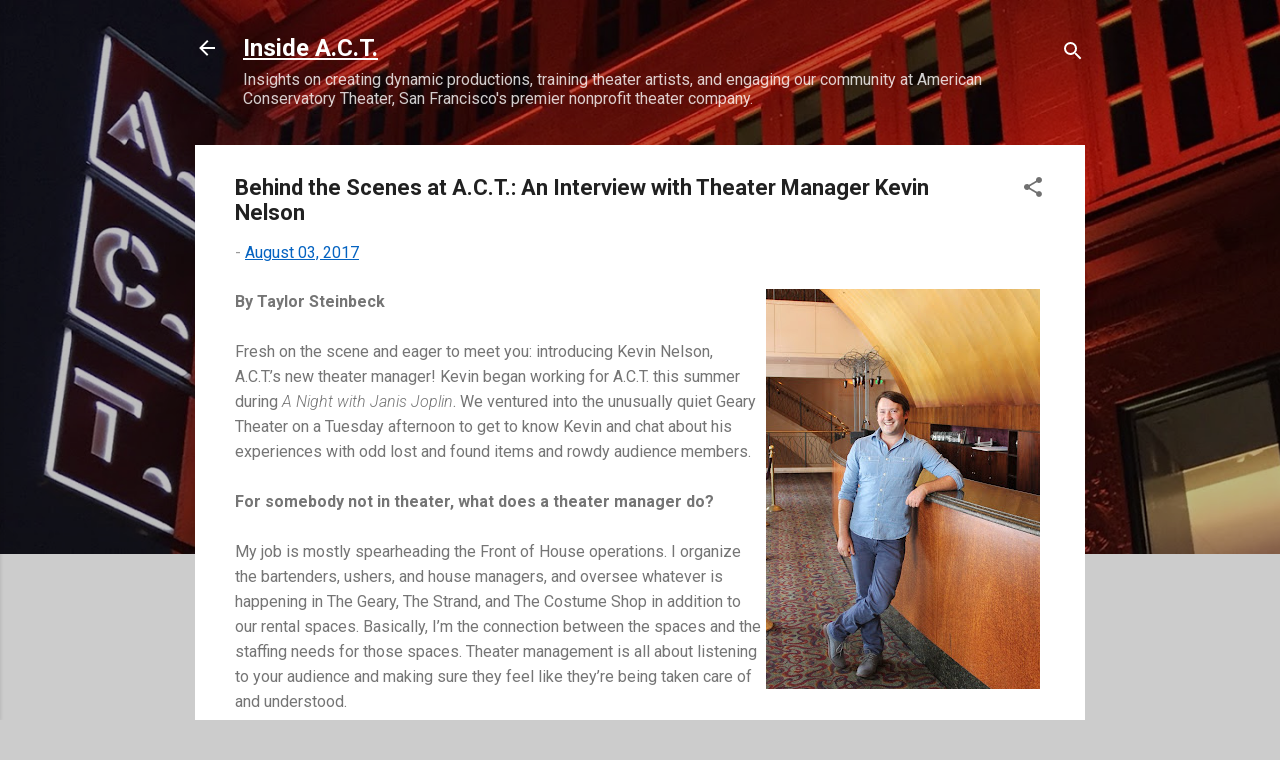

--- FILE ---
content_type: text/html; charset=UTF-8
request_url: http://blog.act-sf.org/2017/08/behind-scenes-at-act-interview-with.html
body_size: 34248
content:
<!DOCTYPE html>
<html dir='ltr' lang='en'>
<head>
<meta content='width=device-width, initial-scale=1' name='viewport'/>
<title>Behind the Scenes at A.C.T.: An Interview with Theater Manager Kevin Nelson</title>
<meta content='text/html; charset=UTF-8' http-equiv='Content-Type'/>
<!-- Chrome, Firefox OS and Opera -->
<meta content='#cccccc' name='theme-color'/>
<!-- Windows Phone -->
<meta content='#cccccc' name='msapplication-navbutton-color'/>
<meta content='blogger' name='generator'/>
<link href='http://blog.act-sf.org/favicon.ico' rel='icon' type='image/x-icon'/>
<link href='http://blog.act-sf.org/2017/08/behind-scenes-at-act-interview-with.html' rel='canonical'/>
<link rel="alternate" type="application/atom+xml" title="Inside A.C.T. - Atom" href="http://blog.act-sf.org/feeds/posts/default" />
<link rel="alternate" type="application/rss+xml" title="Inside A.C.T. - RSS" href="http://blog.act-sf.org/feeds/posts/default?alt=rss" />
<link rel="service.post" type="application/atom+xml" title="Inside A.C.T. - Atom" href="https://www.blogger.com/feeds/3687126331165144121/posts/default" />

<link rel="alternate" type="application/atom+xml" title="Inside A.C.T. - Atom" href="http://blog.act-sf.org/feeds/3150681790148639380/comments/default" />
<!--Can't find substitution for tag [blog.ieCssRetrofitLinks]-->
<link href='https://blogger.googleusercontent.com/img/b/R29vZ2xl/AVvXsEgWZYGGi5Ybnul6T85vl4hQLJ8o81RjnKG1o5dZC4wu5QwwGs1SJvXtpo2nxShfoe80QQMJPo6TYBB_B0eHZdRSSM5ZD6UvATEOCquH-Z9tk_ap6jMm3uuInvGh3J8B6K5c2hOmKahx_LnX/s400/kevin+1.JPG' rel='image_src'/>
<meta content='http://blog.act-sf.org/2017/08/behind-scenes-at-act-interview-with.html' property='og:url'/>
<meta content='Behind the Scenes at A.C.T.: An Interview with Theater Manager Kevin Nelson' property='og:title'/>
<meta content='  Theater Manager Kevin Nelson in the Sky Bar at The Geary Theater. Photo by Elspeth Sweatman.   By Taylor Steinbeck   Fresh on the scene an...' property='og:description'/>
<meta content='https://blogger.googleusercontent.com/img/b/R29vZ2xl/AVvXsEgWZYGGi5Ybnul6T85vl4hQLJ8o81RjnKG1o5dZC4wu5QwwGs1SJvXtpo2nxShfoe80QQMJPo6TYBB_B0eHZdRSSM5ZD6UvATEOCquH-Z9tk_ap6jMm3uuInvGh3J8B6K5c2hOmKahx_LnX/w1200-h630-p-k-no-nu/kevin+1.JPG' property='og:image'/>
<style type='text/css'>@font-face{font-family:'Roboto';font-style:italic;font-weight:300;font-stretch:100%;font-display:swap;src:url(//fonts.gstatic.com/s/roboto/v50/KFOKCnqEu92Fr1Mu53ZEC9_Vu3r1gIhOszmOClHrs6ljXfMMLt_QuAX-k3Yi128m0kN2.woff2)format('woff2');unicode-range:U+0460-052F,U+1C80-1C8A,U+20B4,U+2DE0-2DFF,U+A640-A69F,U+FE2E-FE2F;}@font-face{font-family:'Roboto';font-style:italic;font-weight:300;font-stretch:100%;font-display:swap;src:url(//fonts.gstatic.com/s/roboto/v50/KFOKCnqEu92Fr1Mu53ZEC9_Vu3r1gIhOszmOClHrs6ljXfMMLt_QuAz-k3Yi128m0kN2.woff2)format('woff2');unicode-range:U+0301,U+0400-045F,U+0490-0491,U+04B0-04B1,U+2116;}@font-face{font-family:'Roboto';font-style:italic;font-weight:300;font-stretch:100%;font-display:swap;src:url(//fonts.gstatic.com/s/roboto/v50/KFOKCnqEu92Fr1Mu53ZEC9_Vu3r1gIhOszmOClHrs6ljXfMMLt_QuAT-k3Yi128m0kN2.woff2)format('woff2');unicode-range:U+1F00-1FFF;}@font-face{font-family:'Roboto';font-style:italic;font-weight:300;font-stretch:100%;font-display:swap;src:url(//fonts.gstatic.com/s/roboto/v50/KFOKCnqEu92Fr1Mu53ZEC9_Vu3r1gIhOszmOClHrs6ljXfMMLt_QuAv-k3Yi128m0kN2.woff2)format('woff2');unicode-range:U+0370-0377,U+037A-037F,U+0384-038A,U+038C,U+038E-03A1,U+03A3-03FF;}@font-face{font-family:'Roboto';font-style:italic;font-weight:300;font-stretch:100%;font-display:swap;src:url(//fonts.gstatic.com/s/roboto/v50/KFOKCnqEu92Fr1Mu53ZEC9_Vu3r1gIhOszmOClHrs6ljXfMMLt_QuHT-k3Yi128m0kN2.woff2)format('woff2');unicode-range:U+0302-0303,U+0305,U+0307-0308,U+0310,U+0312,U+0315,U+031A,U+0326-0327,U+032C,U+032F-0330,U+0332-0333,U+0338,U+033A,U+0346,U+034D,U+0391-03A1,U+03A3-03A9,U+03B1-03C9,U+03D1,U+03D5-03D6,U+03F0-03F1,U+03F4-03F5,U+2016-2017,U+2034-2038,U+203C,U+2040,U+2043,U+2047,U+2050,U+2057,U+205F,U+2070-2071,U+2074-208E,U+2090-209C,U+20D0-20DC,U+20E1,U+20E5-20EF,U+2100-2112,U+2114-2115,U+2117-2121,U+2123-214F,U+2190,U+2192,U+2194-21AE,U+21B0-21E5,U+21F1-21F2,U+21F4-2211,U+2213-2214,U+2216-22FF,U+2308-230B,U+2310,U+2319,U+231C-2321,U+2336-237A,U+237C,U+2395,U+239B-23B7,U+23D0,U+23DC-23E1,U+2474-2475,U+25AF,U+25B3,U+25B7,U+25BD,U+25C1,U+25CA,U+25CC,U+25FB,U+266D-266F,U+27C0-27FF,U+2900-2AFF,U+2B0E-2B11,U+2B30-2B4C,U+2BFE,U+3030,U+FF5B,U+FF5D,U+1D400-1D7FF,U+1EE00-1EEFF;}@font-face{font-family:'Roboto';font-style:italic;font-weight:300;font-stretch:100%;font-display:swap;src:url(//fonts.gstatic.com/s/roboto/v50/KFOKCnqEu92Fr1Mu53ZEC9_Vu3r1gIhOszmOClHrs6ljXfMMLt_QuGb-k3Yi128m0kN2.woff2)format('woff2');unicode-range:U+0001-000C,U+000E-001F,U+007F-009F,U+20DD-20E0,U+20E2-20E4,U+2150-218F,U+2190,U+2192,U+2194-2199,U+21AF,U+21E6-21F0,U+21F3,U+2218-2219,U+2299,U+22C4-22C6,U+2300-243F,U+2440-244A,U+2460-24FF,U+25A0-27BF,U+2800-28FF,U+2921-2922,U+2981,U+29BF,U+29EB,U+2B00-2BFF,U+4DC0-4DFF,U+FFF9-FFFB,U+10140-1018E,U+10190-1019C,U+101A0,U+101D0-101FD,U+102E0-102FB,U+10E60-10E7E,U+1D2C0-1D2D3,U+1D2E0-1D37F,U+1F000-1F0FF,U+1F100-1F1AD,U+1F1E6-1F1FF,U+1F30D-1F30F,U+1F315,U+1F31C,U+1F31E,U+1F320-1F32C,U+1F336,U+1F378,U+1F37D,U+1F382,U+1F393-1F39F,U+1F3A7-1F3A8,U+1F3AC-1F3AF,U+1F3C2,U+1F3C4-1F3C6,U+1F3CA-1F3CE,U+1F3D4-1F3E0,U+1F3ED,U+1F3F1-1F3F3,U+1F3F5-1F3F7,U+1F408,U+1F415,U+1F41F,U+1F426,U+1F43F,U+1F441-1F442,U+1F444,U+1F446-1F449,U+1F44C-1F44E,U+1F453,U+1F46A,U+1F47D,U+1F4A3,U+1F4B0,U+1F4B3,U+1F4B9,U+1F4BB,U+1F4BF,U+1F4C8-1F4CB,U+1F4D6,U+1F4DA,U+1F4DF,U+1F4E3-1F4E6,U+1F4EA-1F4ED,U+1F4F7,U+1F4F9-1F4FB,U+1F4FD-1F4FE,U+1F503,U+1F507-1F50B,U+1F50D,U+1F512-1F513,U+1F53E-1F54A,U+1F54F-1F5FA,U+1F610,U+1F650-1F67F,U+1F687,U+1F68D,U+1F691,U+1F694,U+1F698,U+1F6AD,U+1F6B2,U+1F6B9-1F6BA,U+1F6BC,U+1F6C6-1F6CF,U+1F6D3-1F6D7,U+1F6E0-1F6EA,U+1F6F0-1F6F3,U+1F6F7-1F6FC,U+1F700-1F7FF,U+1F800-1F80B,U+1F810-1F847,U+1F850-1F859,U+1F860-1F887,U+1F890-1F8AD,U+1F8B0-1F8BB,U+1F8C0-1F8C1,U+1F900-1F90B,U+1F93B,U+1F946,U+1F984,U+1F996,U+1F9E9,U+1FA00-1FA6F,U+1FA70-1FA7C,U+1FA80-1FA89,U+1FA8F-1FAC6,U+1FACE-1FADC,U+1FADF-1FAE9,U+1FAF0-1FAF8,U+1FB00-1FBFF;}@font-face{font-family:'Roboto';font-style:italic;font-weight:300;font-stretch:100%;font-display:swap;src:url(//fonts.gstatic.com/s/roboto/v50/KFOKCnqEu92Fr1Mu53ZEC9_Vu3r1gIhOszmOClHrs6ljXfMMLt_QuAf-k3Yi128m0kN2.woff2)format('woff2');unicode-range:U+0102-0103,U+0110-0111,U+0128-0129,U+0168-0169,U+01A0-01A1,U+01AF-01B0,U+0300-0301,U+0303-0304,U+0308-0309,U+0323,U+0329,U+1EA0-1EF9,U+20AB;}@font-face{font-family:'Roboto';font-style:italic;font-weight:300;font-stretch:100%;font-display:swap;src:url(//fonts.gstatic.com/s/roboto/v50/KFOKCnqEu92Fr1Mu53ZEC9_Vu3r1gIhOszmOClHrs6ljXfMMLt_QuAb-k3Yi128m0kN2.woff2)format('woff2');unicode-range:U+0100-02BA,U+02BD-02C5,U+02C7-02CC,U+02CE-02D7,U+02DD-02FF,U+0304,U+0308,U+0329,U+1D00-1DBF,U+1E00-1E9F,U+1EF2-1EFF,U+2020,U+20A0-20AB,U+20AD-20C0,U+2113,U+2C60-2C7F,U+A720-A7FF;}@font-face{font-family:'Roboto';font-style:italic;font-weight:300;font-stretch:100%;font-display:swap;src:url(//fonts.gstatic.com/s/roboto/v50/KFOKCnqEu92Fr1Mu53ZEC9_Vu3r1gIhOszmOClHrs6ljXfMMLt_QuAj-k3Yi128m0g.woff2)format('woff2');unicode-range:U+0000-00FF,U+0131,U+0152-0153,U+02BB-02BC,U+02C6,U+02DA,U+02DC,U+0304,U+0308,U+0329,U+2000-206F,U+20AC,U+2122,U+2191,U+2193,U+2212,U+2215,U+FEFF,U+FFFD;}@font-face{font-family:'Roboto';font-style:normal;font-weight:400;font-stretch:100%;font-display:swap;src:url(//fonts.gstatic.com/s/roboto/v50/KFO7CnqEu92Fr1ME7kSn66aGLdTylUAMa3GUBHMdazTgWw.woff2)format('woff2');unicode-range:U+0460-052F,U+1C80-1C8A,U+20B4,U+2DE0-2DFF,U+A640-A69F,U+FE2E-FE2F;}@font-face{font-family:'Roboto';font-style:normal;font-weight:400;font-stretch:100%;font-display:swap;src:url(//fonts.gstatic.com/s/roboto/v50/KFO7CnqEu92Fr1ME7kSn66aGLdTylUAMa3iUBHMdazTgWw.woff2)format('woff2');unicode-range:U+0301,U+0400-045F,U+0490-0491,U+04B0-04B1,U+2116;}@font-face{font-family:'Roboto';font-style:normal;font-weight:400;font-stretch:100%;font-display:swap;src:url(//fonts.gstatic.com/s/roboto/v50/KFO7CnqEu92Fr1ME7kSn66aGLdTylUAMa3CUBHMdazTgWw.woff2)format('woff2');unicode-range:U+1F00-1FFF;}@font-face{font-family:'Roboto';font-style:normal;font-weight:400;font-stretch:100%;font-display:swap;src:url(//fonts.gstatic.com/s/roboto/v50/KFO7CnqEu92Fr1ME7kSn66aGLdTylUAMa3-UBHMdazTgWw.woff2)format('woff2');unicode-range:U+0370-0377,U+037A-037F,U+0384-038A,U+038C,U+038E-03A1,U+03A3-03FF;}@font-face{font-family:'Roboto';font-style:normal;font-weight:400;font-stretch:100%;font-display:swap;src:url(//fonts.gstatic.com/s/roboto/v50/KFO7CnqEu92Fr1ME7kSn66aGLdTylUAMawCUBHMdazTgWw.woff2)format('woff2');unicode-range:U+0302-0303,U+0305,U+0307-0308,U+0310,U+0312,U+0315,U+031A,U+0326-0327,U+032C,U+032F-0330,U+0332-0333,U+0338,U+033A,U+0346,U+034D,U+0391-03A1,U+03A3-03A9,U+03B1-03C9,U+03D1,U+03D5-03D6,U+03F0-03F1,U+03F4-03F5,U+2016-2017,U+2034-2038,U+203C,U+2040,U+2043,U+2047,U+2050,U+2057,U+205F,U+2070-2071,U+2074-208E,U+2090-209C,U+20D0-20DC,U+20E1,U+20E5-20EF,U+2100-2112,U+2114-2115,U+2117-2121,U+2123-214F,U+2190,U+2192,U+2194-21AE,U+21B0-21E5,U+21F1-21F2,U+21F4-2211,U+2213-2214,U+2216-22FF,U+2308-230B,U+2310,U+2319,U+231C-2321,U+2336-237A,U+237C,U+2395,U+239B-23B7,U+23D0,U+23DC-23E1,U+2474-2475,U+25AF,U+25B3,U+25B7,U+25BD,U+25C1,U+25CA,U+25CC,U+25FB,U+266D-266F,U+27C0-27FF,U+2900-2AFF,U+2B0E-2B11,U+2B30-2B4C,U+2BFE,U+3030,U+FF5B,U+FF5D,U+1D400-1D7FF,U+1EE00-1EEFF;}@font-face{font-family:'Roboto';font-style:normal;font-weight:400;font-stretch:100%;font-display:swap;src:url(//fonts.gstatic.com/s/roboto/v50/KFO7CnqEu92Fr1ME7kSn66aGLdTylUAMaxKUBHMdazTgWw.woff2)format('woff2');unicode-range:U+0001-000C,U+000E-001F,U+007F-009F,U+20DD-20E0,U+20E2-20E4,U+2150-218F,U+2190,U+2192,U+2194-2199,U+21AF,U+21E6-21F0,U+21F3,U+2218-2219,U+2299,U+22C4-22C6,U+2300-243F,U+2440-244A,U+2460-24FF,U+25A0-27BF,U+2800-28FF,U+2921-2922,U+2981,U+29BF,U+29EB,U+2B00-2BFF,U+4DC0-4DFF,U+FFF9-FFFB,U+10140-1018E,U+10190-1019C,U+101A0,U+101D0-101FD,U+102E0-102FB,U+10E60-10E7E,U+1D2C0-1D2D3,U+1D2E0-1D37F,U+1F000-1F0FF,U+1F100-1F1AD,U+1F1E6-1F1FF,U+1F30D-1F30F,U+1F315,U+1F31C,U+1F31E,U+1F320-1F32C,U+1F336,U+1F378,U+1F37D,U+1F382,U+1F393-1F39F,U+1F3A7-1F3A8,U+1F3AC-1F3AF,U+1F3C2,U+1F3C4-1F3C6,U+1F3CA-1F3CE,U+1F3D4-1F3E0,U+1F3ED,U+1F3F1-1F3F3,U+1F3F5-1F3F7,U+1F408,U+1F415,U+1F41F,U+1F426,U+1F43F,U+1F441-1F442,U+1F444,U+1F446-1F449,U+1F44C-1F44E,U+1F453,U+1F46A,U+1F47D,U+1F4A3,U+1F4B0,U+1F4B3,U+1F4B9,U+1F4BB,U+1F4BF,U+1F4C8-1F4CB,U+1F4D6,U+1F4DA,U+1F4DF,U+1F4E3-1F4E6,U+1F4EA-1F4ED,U+1F4F7,U+1F4F9-1F4FB,U+1F4FD-1F4FE,U+1F503,U+1F507-1F50B,U+1F50D,U+1F512-1F513,U+1F53E-1F54A,U+1F54F-1F5FA,U+1F610,U+1F650-1F67F,U+1F687,U+1F68D,U+1F691,U+1F694,U+1F698,U+1F6AD,U+1F6B2,U+1F6B9-1F6BA,U+1F6BC,U+1F6C6-1F6CF,U+1F6D3-1F6D7,U+1F6E0-1F6EA,U+1F6F0-1F6F3,U+1F6F7-1F6FC,U+1F700-1F7FF,U+1F800-1F80B,U+1F810-1F847,U+1F850-1F859,U+1F860-1F887,U+1F890-1F8AD,U+1F8B0-1F8BB,U+1F8C0-1F8C1,U+1F900-1F90B,U+1F93B,U+1F946,U+1F984,U+1F996,U+1F9E9,U+1FA00-1FA6F,U+1FA70-1FA7C,U+1FA80-1FA89,U+1FA8F-1FAC6,U+1FACE-1FADC,U+1FADF-1FAE9,U+1FAF0-1FAF8,U+1FB00-1FBFF;}@font-face{font-family:'Roboto';font-style:normal;font-weight:400;font-stretch:100%;font-display:swap;src:url(//fonts.gstatic.com/s/roboto/v50/KFO7CnqEu92Fr1ME7kSn66aGLdTylUAMa3OUBHMdazTgWw.woff2)format('woff2');unicode-range:U+0102-0103,U+0110-0111,U+0128-0129,U+0168-0169,U+01A0-01A1,U+01AF-01B0,U+0300-0301,U+0303-0304,U+0308-0309,U+0323,U+0329,U+1EA0-1EF9,U+20AB;}@font-face{font-family:'Roboto';font-style:normal;font-weight:400;font-stretch:100%;font-display:swap;src:url(//fonts.gstatic.com/s/roboto/v50/KFO7CnqEu92Fr1ME7kSn66aGLdTylUAMa3KUBHMdazTgWw.woff2)format('woff2');unicode-range:U+0100-02BA,U+02BD-02C5,U+02C7-02CC,U+02CE-02D7,U+02DD-02FF,U+0304,U+0308,U+0329,U+1D00-1DBF,U+1E00-1E9F,U+1EF2-1EFF,U+2020,U+20A0-20AB,U+20AD-20C0,U+2113,U+2C60-2C7F,U+A720-A7FF;}@font-face{font-family:'Roboto';font-style:normal;font-weight:400;font-stretch:100%;font-display:swap;src:url(//fonts.gstatic.com/s/roboto/v50/KFO7CnqEu92Fr1ME7kSn66aGLdTylUAMa3yUBHMdazQ.woff2)format('woff2');unicode-range:U+0000-00FF,U+0131,U+0152-0153,U+02BB-02BC,U+02C6,U+02DA,U+02DC,U+0304,U+0308,U+0329,U+2000-206F,U+20AC,U+2122,U+2191,U+2193,U+2212,U+2215,U+FEFF,U+FFFD;}@font-face{font-family:'Roboto';font-style:normal;font-weight:700;font-stretch:100%;font-display:swap;src:url(//fonts.gstatic.com/s/roboto/v50/KFO7CnqEu92Fr1ME7kSn66aGLdTylUAMa3GUBHMdazTgWw.woff2)format('woff2');unicode-range:U+0460-052F,U+1C80-1C8A,U+20B4,U+2DE0-2DFF,U+A640-A69F,U+FE2E-FE2F;}@font-face{font-family:'Roboto';font-style:normal;font-weight:700;font-stretch:100%;font-display:swap;src:url(//fonts.gstatic.com/s/roboto/v50/KFO7CnqEu92Fr1ME7kSn66aGLdTylUAMa3iUBHMdazTgWw.woff2)format('woff2');unicode-range:U+0301,U+0400-045F,U+0490-0491,U+04B0-04B1,U+2116;}@font-face{font-family:'Roboto';font-style:normal;font-weight:700;font-stretch:100%;font-display:swap;src:url(//fonts.gstatic.com/s/roboto/v50/KFO7CnqEu92Fr1ME7kSn66aGLdTylUAMa3CUBHMdazTgWw.woff2)format('woff2');unicode-range:U+1F00-1FFF;}@font-face{font-family:'Roboto';font-style:normal;font-weight:700;font-stretch:100%;font-display:swap;src:url(//fonts.gstatic.com/s/roboto/v50/KFO7CnqEu92Fr1ME7kSn66aGLdTylUAMa3-UBHMdazTgWw.woff2)format('woff2');unicode-range:U+0370-0377,U+037A-037F,U+0384-038A,U+038C,U+038E-03A1,U+03A3-03FF;}@font-face{font-family:'Roboto';font-style:normal;font-weight:700;font-stretch:100%;font-display:swap;src:url(//fonts.gstatic.com/s/roboto/v50/KFO7CnqEu92Fr1ME7kSn66aGLdTylUAMawCUBHMdazTgWw.woff2)format('woff2');unicode-range:U+0302-0303,U+0305,U+0307-0308,U+0310,U+0312,U+0315,U+031A,U+0326-0327,U+032C,U+032F-0330,U+0332-0333,U+0338,U+033A,U+0346,U+034D,U+0391-03A1,U+03A3-03A9,U+03B1-03C9,U+03D1,U+03D5-03D6,U+03F0-03F1,U+03F4-03F5,U+2016-2017,U+2034-2038,U+203C,U+2040,U+2043,U+2047,U+2050,U+2057,U+205F,U+2070-2071,U+2074-208E,U+2090-209C,U+20D0-20DC,U+20E1,U+20E5-20EF,U+2100-2112,U+2114-2115,U+2117-2121,U+2123-214F,U+2190,U+2192,U+2194-21AE,U+21B0-21E5,U+21F1-21F2,U+21F4-2211,U+2213-2214,U+2216-22FF,U+2308-230B,U+2310,U+2319,U+231C-2321,U+2336-237A,U+237C,U+2395,U+239B-23B7,U+23D0,U+23DC-23E1,U+2474-2475,U+25AF,U+25B3,U+25B7,U+25BD,U+25C1,U+25CA,U+25CC,U+25FB,U+266D-266F,U+27C0-27FF,U+2900-2AFF,U+2B0E-2B11,U+2B30-2B4C,U+2BFE,U+3030,U+FF5B,U+FF5D,U+1D400-1D7FF,U+1EE00-1EEFF;}@font-face{font-family:'Roboto';font-style:normal;font-weight:700;font-stretch:100%;font-display:swap;src:url(//fonts.gstatic.com/s/roboto/v50/KFO7CnqEu92Fr1ME7kSn66aGLdTylUAMaxKUBHMdazTgWw.woff2)format('woff2');unicode-range:U+0001-000C,U+000E-001F,U+007F-009F,U+20DD-20E0,U+20E2-20E4,U+2150-218F,U+2190,U+2192,U+2194-2199,U+21AF,U+21E6-21F0,U+21F3,U+2218-2219,U+2299,U+22C4-22C6,U+2300-243F,U+2440-244A,U+2460-24FF,U+25A0-27BF,U+2800-28FF,U+2921-2922,U+2981,U+29BF,U+29EB,U+2B00-2BFF,U+4DC0-4DFF,U+FFF9-FFFB,U+10140-1018E,U+10190-1019C,U+101A0,U+101D0-101FD,U+102E0-102FB,U+10E60-10E7E,U+1D2C0-1D2D3,U+1D2E0-1D37F,U+1F000-1F0FF,U+1F100-1F1AD,U+1F1E6-1F1FF,U+1F30D-1F30F,U+1F315,U+1F31C,U+1F31E,U+1F320-1F32C,U+1F336,U+1F378,U+1F37D,U+1F382,U+1F393-1F39F,U+1F3A7-1F3A8,U+1F3AC-1F3AF,U+1F3C2,U+1F3C4-1F3C6,U+1F3CA-1F3CE,U+1F3D4-1F3E0,U+1F3ED,U+1F3F1-1F3F3,U+1F3F5-1F3F7,U+1F408,U+1F415,U+1F41F,U+1F426,U+1F43F,U+1F441-1F442,U+1F444,U+1F446-1F449,U+1F44C-1F44E,U+1F453,U+1F46A,U+1F47D,U+1F4A3,U+1F4B0,U+1F4B3,U+1F4B9,U+1F4BB,U+1F4BF,U+1F4C8-1F4CB,U+1F4D6,U+1F4DA,U+1F4DF,U+1F4E3-1F4E6,U+1F4EA-1F4ED,U+1F4F7,U+1F4F9-1F4FB,U+1F4FD-1F4FE,U+1F503,U+1F507-1F50B,U+1F50D,U+1F512-1F513,U+1F53E-1F54A,U+1F54F-1F5FA,U+1F610,U+1F650-1F67F,U+1F687,U+1F68D,U+1F691,U+1F694,U+1F698,U+1F6AD,U+1F6B2,U+1F6B9-1F6BA,U+1F6BC,U+1F6C6-1F6CF,U+1F6D3-1F6D7,U+1F6E0-1F6EA,U+1F6F0-1F6F3,U+1F6F7-1F6FC,U+1F700-1F7FF,U+1F800-1F80B,U+1F810-1F847,U+1F850-1F859,U+1F860-1F887,U+1F890-1F8AD,U+1F8B0-1F8BB,U+1F8C0-1F8C1,U+1F900-1F90B,U+1F93B,U+1F946,U+1F984,U+1F996,U+1F9E9,U+1FA00-1FA6F,U+1FA70-1FA7C,U+1FA80-1FA89,U+1FA8F-1FAC6,U+1FACE-1FADC,U+1FADF-1FAE9,U+1FAF0-1FAF8,U+1FB00-1FBFF;}@font-face{font-family:'Roboto';font-style:normal;font-weight:700;font-stretch:100%;font-display:swap;src:url(//fonts.gstatic.com/s/roboto/v50/KFO7CnqEu92Fr1ME7kSn66aGLdTylUAMa3OUBHMdazTgWw.woff2)format('woff2');unicode-range:U+0102-0103,U+0110-0111,U+0128-0129,U+0168-0169,U+01A0-01A1,U+01AF-01B0,U+0300-0301,U+0303-0304,U+0308-0309,U+0323,U+0329,U+1EA0-1EF9,U+20AB;}@font-face{font-family:'Roboto';font-style:normal;font-weight:700;font-stretch:100%;font-display:swap;src:url(//fonts.gstatic.com/s/roboto/v50/KFO7CnqEu92Fr1ME7kSn66aGLdTylUAMa3KUBHMdazTgWw.woff2)format('woff2');unicode-range:U+0100-02BA,U+02BD-02C5,U+02C7-02CC,U+02CE-02D7,U+02DD-02FF,U+0304,U+0308,U+0329,U+1D00-1DBF,U+1E00-1E9F,U+1EF2-1EFF,U+2020,U+20A0-20AB,U+20AD-20C0,U+2113,U+2C60-2C7F,U+A720-A7FF;}@font-face{font-family:'Roboto';font-style:normal;font-weight:700;font-stretch:100%;font-display:swap;src:url(//fonts.gstatic.com/s/roboto/v50/KFO7CnqEu92Fr1ME7kSn66aGLdTylUAMa3yUBHMdazQ.woff2)format('woff2');unicode-range:U+0000-00FF,U+0131,U+0152-0153,U+02BB-02BC,U+02C6,U+02DA,U+02DC,U+0304,U+0308,U+0329,U+2000-206F,U+20AC,U+2122,U+2191,U+2193,U+2212,U+2215,U+FEFF,U+FFFD;}</style>
<style id='page-skin-1' type='text/css'><!--
/*! normalize.css v3.0.1 | MIT License | git.io/normalize */html{font-family:sans-serif;-ms-text-size-adjust:100%;-webkit-text-size-adjust:100%}body{margin:0}article,aside,details,figcaption,figure,footer,header,hgroup,main,nav,section,summary{display:block}audio,canvas,progress,video{display:inline-block;vertical-align:baseline}audio:not([controls]){display:none;height:0}[hidden],template{display:none}a{background:transparent}a:active,a:hover{outline:0}abbr[title]{border-bottom:1px dotted}b,strong{font-weight:bold}dfn{font-style:italic}h1{font-size:2em;margin:.67em 0}mark{background:#ff0;color:#000}small{font-size:80%}sub,sup{font-size:75%;line-height:0;position:relative;vertical-align:baseline}sup{top:-0.5em}sub{bottom:-0.25em}img{border:0}svg:not(:root){overflow:hidden}figure{margin:1em 40px}hr{-moz-box-sizing:content-box;box-sizing:content-box;height:0}pre{overflow:auto}code,kbd,pre,samp{font-family:monospace,monospace;font-size:1em}button,input,optgroup,select,textarea{color:inherit;font:inherit;margin:0}button{overflow:visible}button,select{text-transform:none}button,html input[type="button"],input[type="reset"],input[type="submit"]{-webkit-appearance:button;cursor:pointer}button[disabled],html input[disabled]{cursor:default}button::-moz-focus-inner,input::-moz-focus-inner{border:0;padding:0}input{line-height:normal}input[type="checkbox"],input[type="radio"]{box-sizing:border-box;padding:0}input[type="number"]::-webkit-inner-spin-button,input[type="number"]::-webkit-outer-spin-button{height:auto}input[type="search"]{-webkit-appearance:textfield;-moz-box-sizing:content-box;-webkit-box-sizing:content-box;box-sizing:content-box}input[type="search"]::-webkit-search-cancel-button,input[type="search"]::-webkit-search-decoration{-webkit-appearance:none}fieldset{border:1px solid #c0c0c0;margin:0 2px;padding:.35em .625em .75em}legend{border:0;padding:0}textarea{overflow:auto}optgroup{font-weight:bold}table{border-collapse:collapse;border-spacing:0}td,th{padding:0}
/*!************************************************
* Blogger Template Style
* Name: Contempo
**************************************************/
body{
overflow-wrap:break-word;
word-break:break-word;
word-wrap:break-word
}
.hidden{
display:none
}
.invisible{
visibility:hidden
}
.container::after,.float-container::after{
clear:both;
content:"";
display:table
}
.clearboth{
clear:both
}
#comments .comment .comment-actions,.subscribe-popup .FollowByEmail .follow-by-email-submit,.widget.Profile .profile-link,.widget.Profile .profile-link.visit-profile{
background:0 0;
border:0;
box-shadow:none;
color:#cc0000;
cursor:pointer;
font-size:14px;
font-weight:700;
outline:0;
text-decoration:none;
text-transform:uppercase;
width:auto
}
.dim-overlay{
background-color:rgba(0,0,0,.54);
height:100vh;
left:0;
position:fixed;
top:0;
width:100%
}
#sharing-dim-overlay{
background-color:transparent
}
input::-ms-clear{
display:none
}
.blogger-logo,.svg-icon-24.blogger-logo{
fill:#ff9800;
opacity:1
}
.loading-spinner-large{
-webkit-animation:mspin-rotate 1.568s infinite linear;
animation:mspin-rotate 1.568s infinite linear;
height:48px;
overflow:hidden;
position:absolute;
width:48px;
z-index:200
}
.loading-spinner-large>div{
-webkit-animation:mspin-revrot 5332ms infinite steps(4);
animation:mspin-revrot 5332ms infinite steps(4)
}
.loading-spinner-large>div>div{
-webkit-animation:mspin-singlecolor-large-film 1333ms infinite steps(81);
animation:mspin-singlecolor-large-film 1333ms infinite steps(81);
background-size:100%;
height:48px;
width:3888px
}
.mspin-black-large>div>div,.mspin-grey_54-large>div>div{
background-image:url(https://www.blogblog.com/indie/mspin_black_large.svg)
}
.mspin-white-large>div>div{
background-image:url(https://www.blogblog.com/indie/mspin_white_large.svg)
}
.mspin-grey_54-large{
opacity:.54
}
@-webkit-keyframes mspin-singlecolor-large-film{
from{
-webkit-transform:translateX(0);
transform:translateX(0)
}
to{
-webkit-transform:translateX(-3888px);
transform:translateX(-3888px)
}
}
@keyframes mspin-singlecolor-large-film{
from{
-webkit-transform:translateX(0);
transform:translateX(0)
}
to{
-webkit-transform:translateX(-3888px);
transform:translateX(-3888px)
}
}
@-webkit-keyframes mspin-rotate{
from{
-webkit-transform:rotate(0);
transform:rotate(0)
}
to{
-webkit-transform:rotate(360deg);
transform:rotate(360deg)
}
}
@keyframes mspin-rotate{
from{
-webkit-transform:rotate(0);
transform:rotate(0)
}
to{
-webkit-transform:rotate(360deg);
transform:rotate(360deg)
}
}
@-webkit-keyframes mspin-revrot{
from{
-webkit-transform:rotate(0);
transform:rotate(0)
}
to{
-webkit-transform:rotate(-360deg);
transform:rotate(-360deg)
}
}
@keyframes mspin-revrot{
from{
-webkit-transform:rotate(0);
transform:rotate(0)
}
to{
-webkit-transform:rotate(-360deg);
transform:rotate(-360deg)
}
}
.skip-navigation{
background-color:#fff;
box-sizing:border-box;
color:#000;
display:block;
height:0;
left:0;
line-height:50px;
overflow:hidden;
padding-top:0;
position:fixed;
text-align:center;
top:0;
-webkit-transition:box-shadow .3s,height .3s,padding-top .3s;
transition:box-shadow .3s,height .3s,padding-top .3s;
width:100%;
z-index:900
}
.skip-navigation:focus{
box-shadow:0 4px 5px 0 rgba(0,0,0,.14),0 1px 10px 0 rgba(0,0,0,.12),0 2px 4px -1px rgba(0,0,0,.2);
height:50px
}
#main{
outline:0
}
.main-heading{
position:absolute;
clip:rect(1px,1px,1px,1px);
padding:0;
border:0;
height:1px;
width:1px;
overflow:hidden
}
.Attribution{
margin-top:1em;
text-align:center
}
.Attribution .blogger img,.Attribution .blogger svg{
vertical-align:bottom
}
.Attribution .blogger img{
margin-right:.5em
}
.Attribution div{
line-height:24px;
margin-top:.5em
}
.Attribution .copyright,.Attribution .image-attribution{
font-size:.7em;
margin-top:1.5em
}
.BLOG_mobile_video_class{
display:none
}
.bg-photo{
background-attachment:scroll!important
}
body .CSS_LIGHTBOX{
z-index:900
}
.extendable .show-less,.extendable .show-more{
border-color:#cc0000;
color:#cc0000;
margin-top:8px
}
.extendable .show-less.hidden,.extendable .show-more.hidden{
display:none
}
.inline-ad{
display:none;
max-width:100%;
overflow:hidden
}
.adsbygoogle{
display:block
}
#cookieChoiceInfo{
bottom:0;
top:auto
}
iframe.b-hbp-video{
border:0
}
.post-body img{
max-width:100%
}
.post-body iframe{
max-width:100%
}
.post-body a[imageanchor="1"]{
display:inline-block
}
.byline{
margin-right:1em
}
.byline:last-child{
margin-right:0
}
.link-copied-dialog{
max-width:520px;
outline:0
}
.link-copied-dialog .modal-dialog-buttons{
margin-top:8px
}
.link-copied-dialog .goog-buttonset-default{
background:0 0;
border:0
}
.link-copied-dialog .goog-buttonset-default:focus{
outline:0
}
.paging-control-container{
margin-bottom:16px
}
.paging-control-container .paging-control{
display:inline-block
}
.paging-control-container .comment-range-text::after,.paging-control-container .paging-control{
color:#cc0000
}
.paging-control-container .comment-range-text,.paging-control-container .paging-control{
margin-right:8px
}
.paging-control-container .comment-range-text::after,.paging-control-container .paging-control::after{
content:"\b7";
cursor:default;
padding-left:8px;
pointer-events:none
}
.paging-control-container .comment-range-text:last-child::after,.paging-control-container .paging-control:last-child::after{
content:none
}
.byline.reactions iframe{
height:20px
}
.b-notification{
color:#000;
background-color:#fff;
border-bottom:solid 1px #000;
box-sizing:border-box;
padding:16px 32px;
text-align:center
}
.b-notification.visible{
-webkit-transition:margin-top .3s cubic-bezier(.4,0,.2,1);
transition:margin-top .3s cubic-bezier(.4,0,.2,1)
}
.b-notification.invisible{
position:absolute
}
.b-notification-close{
position:absolute;
right:8px;
top:8px
}
.no-posts-message{
line-height:40px;
text-align:center
}
@media screen and (max-width:800px){
body.item-view .post-body a[imageanchor="1"][style*="float: left;"],body.item-view .post-body a[imageanchor="1"][style*="float: right;"]{
float:none!important;
clear:none!important
}
body.item-view .post-body a[imageanchor="1"] img{
display:block;
height:auto;
margin:0 auto
}
body.item-view .post-body>.separator:first-child>a[imageanchor="1"]:first-child{
margin-top:20px
}
.post-body a[imageanchor]{
display:block
}
body.item-view .post-body a[imageanchor="1"]{
margin-left:0!important;
margin-right:0!important
}
body.item-view .post-body a[imageanchor="1"]+a[imageanchor="1"]{
margin-top:16px
}
}
.item-control{
display:none
}
#comments{
border-top:1px dashed rgba(0,0,0,.54);
margin-top:20px;
padding:20px
}
#comments .comment-thread ol{
margin:0;
padding-left:0;
padding-left:0
}
#comments .comment .comment-replybox-single,#comments .comment-thread .comment-replies{
margin-left:60px
}
#comments .comment-thread .thread-count{
display:none
}
#comments .comment{
list-style-type:none;
padding:0 0 30px;
position:relative
}
#comments .comment .comment{
padding-bottom:8px
}
.comment .avatar-image-container{
position:absolute
}
.comment .avatar-image-container img{
border-radius:50%
}
.avatar-image-container svg,.comment .avatar-image-container .avatar-icon{
border-radius:50%;
border:solid 1px #707070;
box-sizing:border-box;
fill:#707070;
height:35px;
margin:0;
padding:7px;
width:35px
}
.comment .comment-block{
margin-top:10px;
margin-left:60px;
padding-bottom:0
}
#comments .comment-author-header-wrapper{
margin-left:40px
}
#comments .comment .thread-expanded .comment-block{
padding-bottom:20px
}
#comments .comment .comment-header .user,#comments .comment .comment-header .user a{
color:#212121;
font-style:normal;
font-weight:700
}
#comments .comment .comment-actions{
bottom:0;
margin-bottom:15px;
position:absolute
}
#comments .comment .comment-actions>*{
margin-right:8px
}
#comments .comment .comment-header .datetime{
bottom:0;
color:rgba(33,33,33,.54);
display:inline-block;
font-size:13px;
font-style:italic;
margin-left:8px
}
#comments .comment .comment-footer .comment-timestamp a,#comments .comment .comment-header .datetime a{
color:rgba(33,33,33,.54)
}
#comments .comment .comment-content,.comment .comment-body{
margin-top:12px;
word-break:break-word
}
.comment-body{
margin-bottom:12px
}
#comments.embed[data-num-comments="0"]{
border:0;
margin-top:0;
padding-top:0
}
#comments.embed[data-num-comments="0"] #comment-post-message,#comments.embed[data-num-comments="0"] div.comment-form>p,#comments.embed[data-num-comments="0"] p.comment-footer{
display:none
}
#comment-editor-src{
display:none
}
.comments .comments-content .loadmore.loaded{
max-height:0;
opacity:0;
overflow:hidden
}
.extendable .remaining-items{
height:0;
overflow:hidden;
-webkit-transition:height .3s cubic-bezier(.4,0,.2,1);
transition:height .3s cubic-bezier(.4,0,.2,1)
}
.extendable .remaining-items.expanded{
height:auto
}
.svg-icon-24,.svg-icon-24-button{
cursor:pointer;
height:24px;
width:24px;
min-width:24px
}
.touch-icon{
margin:-12px;
padding:12px
}
.touch-icon:active,.touch-icon:focus{
background-color:rgba(153,153,153,.4);
border-radius:50%
}
svg:not(:root).touch-icon{
overflow:visible
}
html[dir=rtl] .rtl-reversible-icon{
-webkit-transform:scaleX(-1);
-ms-transform:scaleX(-1);
transform:scaleX(-1)
}
.svg-icon-24-button,.touch-icon-button{
background:0 0;
border:0;
margin:0;
outline:0;
padding:0
}
.touch-icon-button .touch-icon:active,.touch-icon-button .touch-icon:focus{
background-color:transparent
}
.touch-icon-button:active .touch-icon,.touch-icon-button:focus .touch-icon{
background-color:rgba(153,153,153,.4);
border-radius:50%
}
.Profile .default-avatar-wrapper .avatar-icon{
border-radius:50%;
border:solid 1px #707070;
box-sizing:border-box;
fill:#707070;
margin:0
}
.Profile .individual .default-avatar-wrapper .avatar-icon{
padding:25px
}
.Profile .individual .avatar-icon,.Profile .individual .profile-img{
height:120px;
width:120px
}
.Profile .team .default-avatar-wrapper .avatar-icon{
padding:8px
}
.Profile .team .avatar-icon,.Profile .team .default-avatar-wrapper,.Profile .team .profile-img{
height:40px;
width:40px
}
.snippet-container{
margin:0;
position:relative;
overflow:hidden
}
.snippet-fade{
bottom:0;
box-sizing:border-box;
position:absolute;
width:96px
}
.snippet-fade{
right:0
}
.snippet-fade:after{
content:"\2026"
}
.snippet-fade:after{
float:right
}
.post-bottom{
-webkit-box-align:center;
-webkit-align-items:center;
-ms-flex-align:center;
align-items:center;
display:-webkit-box;
display:-webkit-flex;
display:-ms-flexbox;
display:flex;
-webkit-flex-wrap:wrap;
-ms-flex-wrap:wrap;
flex-wrap:wrap
}
.post-footer{
-webkit-box-flex:1;
-webkit-flex:1 1 auto;
-ms-flex:1 1 auto;
flex:1 1 auto;
-webkit-flex-wrap:wrap;
-ms-flex-wrap:wrap;
flex-wrap:wrap;
-webkit-box-ordinal-group:2;
-webkit-order:1;
-ms-flex-order:1;
order:1
}
.post-footer>*{
-webkit-box-flex:0;
-webkit-flex:0 1 auto;
-ms-flex:0 1 auto;
flex:0 1 auto
}
.post-footer .byline:last-child{
margin-right:1em
}
.jump-link{
-webkit-box-flex:0;
-webkit-flex:0 0 auto;
-ms-flex:0 0 auto;
flex:0 0 auto;
-webkit-box-ordinal-group:3;
-webkit-order:2;
-ms-flex-order:2;
order:2
}
.centered-top-container.sticky{
left:0;
position:fixed;
right:0;
top:0;
width:auto;
z-index:50;
-webkit-transition-property:opacity,-webkit-transform;
transition-property:opacity,-webkit-transform;
transition-property:transform,opacity;
transition-property:transform,opacity,-webkit-transform;
-webkit-transition-duration:.2s;
transition-duration:.2s;
-webkit-transition-timing-function:cubic-bezier(.4,0,.2,1);
transition-timing-function:cubic-bezier(.4,0,.2,1)
}
.centered-top-placeholder{
display:none
}
.collapsed-header .centered-top-placeholder{
display:block
}
.centered-top-container .Header .replaced h1,.centered-top-placeholder .Header .replaced h1{
display:none
}
.centered-top-container.sticky .Header .replaced h1{
display:block
}
.centered-top-container.sticky .Header .header-widget{
background:0 0
}
.centered-top-container.sticky .Header .header-image-wrapper{
display:none
}
.centered-top-container img,.centered-top-placeholder img{
max-width:100%
}
.collapsible{
-webkit-transition:height .3s cubic-bezier(.4,0,.2,1);
transition:height .3s cubic-bezier(.4,0,.2,1)
}
.collapsible,.collapsible>summary{
display:block;
overflow:hidden
}
.collapsible>:not(summary){
display:none
}
.collapsible[open]>:not(summary){
display:block
}
.collapsible:focus,.collapsible>summary:focus{
outline:0
}
.collapsible>summary{
cursor:pointer;
display:block;
padding:0
}
.collapsible:focus>summary,.collapsible>summary:focus{
background-color:transparent
}
.collapsible>summary::-webkit-details-marker{
display:none
}
.collapsible-title{
-webkit-box-align:center;
-webkit-align-items:center;
-ms-flex-align:center;
align-items:center;
display:-webkit-box;
display:-webkit-flex;
display:-ms-flexbox;
display:flex
}
.collapsible-title .title{
-webkit-box-flex:1;
-webkit-flex:1 1 auto;
-ms-flex:1 1 auto;
flex:1 1 auto;
-webkit-box-ordinal-group:1;
-webkit-order:0;
-ms-flex-order:0;
order:0;
overflow:hidden;
text-overflow:ellipsis;
white-space:nowrap
}
.collapsible-title .chevron-down,.collapsible[open] .collapsible-title .chevron-up{
display:block
}
.collapsible-title .chevron-up,.collapsible[open] .collapsible-title .chevron-down{
display:none
}
.flat-button{
cursor:pointer;
display:inline-block;
font-weight:700;
text-transform:uppercase;
border-radius:2px;
padding:8px;
margin:-8px
}
.flat-icon-button{
background:0 0;
border:0;
margin:0;
outline:0;
padding:0;
margin:-12px;
padding:12px;
cursor:pointer;
box-sizing:content-box;
display:inline-block;
line-height:0
}
.flat-icon-button,.flat-icon-button .splash-wrapper{
border-radius:50%
}
.flat-icon-button .splash.animate{
-webkit-animation-duration:.3s;
animation-duration:.3s
}
.overflowable-container{
max-height:47.2px;
overflow:hidden;
position:relative
}
.overflow-button{
cursor:pointer
}
#overflowable-dim-overlay{
background:0 0
}
.overflow-popup{
box-shadow:0 2px 2px 0 rgba(0,0,0,.14),0 3px 1px -2px rgba(0,0,0,.2),0 1px 5px 0 rgba(0,0,0,.12);
background-color:#ffffff;
left:0;
max-width:calc(100% - 32px);
position:absolute;
top:0;
visibility:hidden;
z-index:101
}
.overflow-popup ul{
list-style:none
}
.overflow-popup .tabs li,.overflow-popup li{
display:block;
height:auto
}
.overflow-popup .tabs li{
padding-left:0;
padding-right:0
}
.overflow-button.hidden,.overflow-popup .tabs li.hidden,.overflow-popup li.hidden{
display:none
}
.pill-button{
background:0 0;
border:1px solid;
border-radius:12px;
cursor:pointer;
display:inline-block;
padding:4px 16px;
text-transform:uppercase
}
.ripple{
position:relative
}
.ripple>*{
z-index:1
}
.splash-wrapper{
bottom:0;
left:0;
overflow:hidden;
pointer-events:none;
position:absolute;
right:0;
top:0;
z-index:0
}
.splash{
background:#ccc;
border-radius:100%;
display:block;
opacity:.6;
position:absolute;
-webkit-transform:scale(0);
-ms-transform:scale(0);
transform:scale(0)
}
.splash.animate{
-webkit-animation:ripple-effect .4s linear;
animation:ripple-effect .4s linear
}
@-webkit-keyframes ripple-effect{
100%{
opacity:0;
-webkit-transform:scale(2.5);
transform:scale(2.5)
}
}
@keyframes ripple-effect{
100%{
opacity:0;
-webkit-transform:scale(2.5);
transform:scale(2.5)
}
}
.search{
display:-webkit-box;
display:-webkit-flex;
display:-ms-flexbox;
display:flex;
line-height:24px;
width:24px
}
.search.focused{
width:100%
}
.search.focused .section{
width:100%
}
.search form{
z-index:101
}
.search h3{
display:none
}
.search form{
display:-webkit-box;
display:-webkit-flex;
display:-ms-flexbox;
display:flex;
-webkit-box-flex:1;
-webkit-flex:1 0 0;
-ms-flex:1 0 0px;
flex:1 0 0;
border-bottom:solid 1px transparent;
padding-bottom:8px
}
.search form>*{
display:none
}
.search.focused form>*{
display:block
}
.search .search-input label{
display:none
}
.centered-top-placeholder.cloned .search form{
z-index:30
}
.search.focused form{
border-color:#ffffff;
position:relative;
width:auto
}
.collapsed-header .centered-top-container .search.focused form{
border-bottom-color:transparent
}
.search-expand{
-webkit-box-flex:0;
-webkit-flex:0 0 auto;
-ms-flex:0 0 auto;
flex:0 0 auto
}
.search-expand-text{
display:none
}
.search-close{
display:inline;
vertical-align:middle
}
.search-input{
-webkit-box-flex:1;
-webkit-flex:1 0 1px;
-ms-flex:1 0 1px;
flex:1 0 1px
}
.search-input input{
background:0 0;
border:0;
box-sizing:border-box;
color:#ffffff;
display:inline-block;
outline:0;
width:calc(100% - 48px)
}
.search-input input.no-cursor{
color:transparent;
text-shadow:0 0 0 #ffffff
}
.collapsed-header .centered-top-container .search-action,.collapsed-header .centered-top-container .search-input input{
color:#212121
}
.collapsed-header .centered-top-container .search-input input.no-cursor{
color:transparent;
text-shadow:0 0 0 #212121
}
.collapsed-header .centered-top-container .search-input input.no-cursor:focus,.search-input input.no-cursor:focus{
outline:0
}
.search-focused>*{
visibility:hidden
}
.search-focused .search,.search-focused .search-icon{
visibility:visible
}
.search.focused .search-action{
display:block
}
.search.focused .search-action:disabled{
opacity:.3
}
.widget.Sharing .sharing-button{
display:none
}
.widget.Sharing .sharing-buttons li{
padding:0
}
.widget.Sharing .sharing-buttons li span{
display:none
}
.post-share-buttons{
position:relative
}
.centered-bottom .share-buttons .svg-icon-24,.share-buttons .svg-icon-24{
fill:#212121
}
.sharing-open.touch-icon-button:active .touch-icon,.sharing-open.touch-icon-button:focus .touch-icon{
background-color:transparent
}
.share-buttons{
background-color:#ffffff;
border-radius:2px;
box-shadow:0 2px 2px 0 rgba(0,0,0,.14),0 3px 1px -2px rgba(0,0,0,.2),0 1px 5px 0 rgba(0,0,0,.12);
color:#212121;
list-style:none;
margin:0;
padding:8px 0;
position:absolute;
top:-11px;
min-width:200px;
z-index:101
}
.share-buttons.hidden{
display:none
}
.sharing-button{
background:0 0;
border:0;
margin:0;
outline:0;
padding:0;
cursor:pointer
}
.share-buttons li{
margin:0;
height:48px
}
.share-buttons li:last-child{
margin-bottom:0
}
.share-buttons li .sharing-platform-button{
box-sizing:border-box;
cursor:pointer;
display:block;
height:100%;
margin-bottom:0;
padding:0 16px;
position:relative;
width:100%
}
.share-buttons li .sharing-platform-button:focus,.share-buttons li .sharing-platform-button:hover{
background-color:rgba(128,128,128,.1);
outline:0
}
.share-buttons li svg[class*=" sharing-"],.share-buttons li svg[class^=sharing-]{
position:absolute;
top:10px
}
.share-buttons li span.sharing-platform-button{
position:relative;
top:0
}
.share-buttons li .platform-sharing-text{
display:block;
font-size:16px;
line-height:48px;
white-space:nowrap
}
.share-buttons li .platform-sharing-text{
margin-left:56px
}
.sidebar-container{
background-color:#ffffff;
max-width:284px;
overflow-y:auto;
-webkit-transition-property:-webkit-transform;
transition-property:-webkit-transform;
transition-property:transform;
transition-property:transform,-webkit-transform;
-webkit-transition-duration:.3s;
transition-duration:.3s;
-webkit-transition-timing-function:cubic-bezier(0,0,.2,1);
transition-timing-function:cubic-bezier(0,0,.2,1);
width:284px;
z-index:101;
-webkit-overflow-scrolling:touch
}
.sidebar-container .navigation{
line-height:0;
padding:16px
}
.sidebar-container .sidebar-back{
cursor:pointer
}
.sidebar-container .widget{
background:0 0;
margin:0 16px;
padding:16px 0
}
.sidebar-container .widget .title{
color:#212121;
margin:0
}
.sidebar-container .widget ul{
list-style:none;
margin:0;
padding:0
}
.sidebar-container .widget ul ul{
margin-left:1em
}
.sidebar-container .widget li{
font-size:16px;
line-height:normal
}
.sidebar-container .widget+.widget{
border-top:1px dashed #cccccc
}
.BlogArchive li{
margin:16px 0
}
.BlogArchive li:last-child{
margin-bottom:0
}
.Label li a{
display:inline-block
}
.BlogArchive .post-count,.Label .label-count{
float:right;
margin-left:.25em
}
.BlogArchive .post-count::before,.Label .label-count::before{
content:"("
}
.BlogArchive .post-count::after,.Label .label-count::after{
content:")"
}
.widget.Translate .skiptranslate>div{
display:block!important
}
.widget.Profile .profile-link{
display:-webkit-box;
display:-webkit-flex;
display:-ms-flexbox;
display:flex
}
.widget.Profile .team-member .default-avatar-wrapper,.widget.Profile .team-member .profile-img{
-webkit-box-flex:0;
-webkit-flex:0 0 auto;
-ms-flex:0 0 auto;
flex:0 0 auto;
margin-right:1em
}
.widget.Profile .individual .profile-link{
-webkit-box-orient:vertical;
-webkit-box-direction:normal;
-webkit-flex-direction:column;
-ms-flex-direction:column;
flex-direction:column
}
.widget.Profile .team .profile-link .profile-name{
-webkit-align-self:center;
-ms-flex-item-align:center;
align-self:center;
display:block;
-webkit-box-flex:1;
-webkit-flex:1 1 auto;
-ms-flex:1 1 auto;
flex:1 1 auto
}
.dim-overlay{
background-color:rgba(0,0,0,.54);
z-index:100
}
body.sidebar-visible{
overflow-y:hidden
}
@media screen and (max-width:1439px){
.sidebar-container{
bottom:0;
position:fixed;
top:0;
left:0;
right:auto
}
.sidebar-container.sidebar-invisible{
-webkit-transition-timing-function:cubic-bezier(.4,0,.6,1);
transition-timing-function:cubic-bezier(.4,0,.6,1);
-webkit-transform:translateX(-284px);
-ms-transform:translateX(-284px);
transform:translateX(-284px)
}
}
@media screen and (min-width:1440px){
.sidebar-container{
position:absolute;
top:0;
left:0;
right:auto
}
.sidebar-container .navigation{
display:none
}
}
.dialog{
box-shadow:0 2px 2px 0 rgba(0,0,0,.14),0 3px 1px -2px rgba(0,0,0,.2),0 1px 5px 0 rgba(0,0,0,.12);
background:#ffffff;
box-sizing:border-box;
color:#757575;
padding:30px;
position:fixed;
text-align:center;
width:calc(100% - 24px);
z-index:101
}
.dialog input[type=email],.dialog input[type=text]{
background-color:transparent;
border:0;
border-bottom:solid 1px rgba(117,117,117,.12);
color:#757575;
display:block;
font-family:Roboto;
font-size:16px;
line-height:24px;
margin:auto;
padding-bottom:7px;
outline:0;
text-align:center;
width:100%
}
.dialog input[type=email]::-webkit-input-placeholder,.dialog input[type=text]::-webkit-input-placeholder{
color:#757575
}
.dialog input[type=email]::-moz-placeholder,.dialog input[type=text]::-moz-placeholder{
color:#757575
}
.dialog input[type=email]:-ms-input-placeholder,.dialog input[type=text]:-ms-input-placeholder{
color:#757575
}
.dialog input[type=email]::-ms-input-placeholder,.dialog input[type=text]::-ms-input-placeholder{
color:#757575
}
.dialog input[type=email]::placeholder,.dialog input[type=text]::placeholder{
color:#757575
}
.dialog input[type=email]:focus,.dialog input[type=text]:focus{
border-bottom:solid 2px #cc0000;
padding-bottom:6px
}
.dialog input.no-cursor{
color:transparent;
text-shadow:0 0 0 #757575
}
.dialog input.no-cursor:focus{
outline:0
}
.dialog input.no-cursor:focus{
outline:0
}
.dialog input[type=submit]{
font-family:Roboto
}
.dialog .goog-buttonset-default{
color:#cc0000
}
.subscribe-popup{
max-width:364px
}
.subscribe-popup h3{
color:#212121;
font-size:1.8em;
margin-top:0
}
.subscribe-popup .FollowByEmail h3{
display:none
}
.subscribe-popup .FollowByEmail .follow-by-email-submit{
color:#cc0000;
display:inline-block;
margin:0 auto;
margin-top:24px;
width:auto;
white-space:normal
}
.subscribe-popup .FollowByEmail .follow-by-email-submit:disabled{
cursor:default;
opacity:.3
}
@media (max-width:800px){
.blog-name div.widget.Subscribe{
margin-bottom:16px
}
body.item-view .blog-name div.widget.Subscribe{
margin:8px auto 16px auto;
width:100%
}
}
.tabs{
list-style:none
}
.tabs li{
display:inline-block
}
.tabs li a{
cursor:pointer;
display:inline-block;
font-weight:700;
text-transform:uppercase;
padding:12px 8px
}
.tabs .selected{
border-bottom:4px solid #ffffff
}
.tabs .selected a{
color:#ffffff
}
body#layout .bg-photo,body#layout .bg-photo-overlay{
display:none
}
body#layout .page_body{
padding:0;
position:relative;
top:0
}
body#layout .page{
display:inline-block;
left:inherit;
position:relative;
vertical-align:top;
width:540px
}
body#layout .centered{
max-width:954px
}
body#layout .navigation{
display:none
}
body#layout .sidebar-container{
display:inline-block;
width:40%
}
body#layout .hamburger-menu,body#layout .search{
display:none
}
.centered-top-container .svg-icon-24,body.collapsed-header .centered-top-placeholder .svg-icon-24{
fill:#ffffff
}
.sidebar-container .svg-icon-24{
fill:#707070
}
.centered-bottom .svg-icon-24,body.collapsed-header .centered-top-container .svg-icon-24{
fill:#707070
}
.centered-bottom .share-buttons .svg-icon-24,.share-buttons .svg-icon-24{
fill:#212121
}
body{
background-color:#cccccc;
color:#757575;
font:normal normal 16px Roboto;
margin:0;
min-height:100vh
}
img{
max-width:100%
}
h3{
color:#757575;
font-size:16px
}
a{
text-decoration:none;
color:#cc0000
}
a:visited{
color:#cc0000
}
a:hover{
color:#f3212d
}
blockquote{
color:#444444;
font:italic 300 15px Roboto, sans-serif;
font-size:x-large;
text-align:center
}
.pill-button{
font-size:12px
}
.bg-photo-container{
height:554px;
overflow:hidden;
position:absolute;
width:100%;
z-index:1
}
.bg-photo{
background:#cccccc url(http://3.bp.blogspot.com/-4pOdtaWMHqA/W0fD2eQAfKI/AAAAAAAAC5w/ZgpMRf-rDk0pooYPb6U0l-OJg_YdvjnHwCK4BGAYYCw/s0/Strand_1800x700.jpg) repeat scroll bottom center;
background-attachment:scroll;
background-size:cover;
-webkit-filter:blur(0px);
filter:blur(0px);
height:calc(100% + 2 * 0px);
left:0px;
position:absolute;
top:0px;
width:calc(100% + 2 * 0px)
}
.bg-photo-overlay{
background:rgba(0,0,0,.26);
background-size:cover;
height:554px;
position:absolute;
width:100%;
z-index:2
}
.hamburger-menu{
float:left;
margin-top:0
}
.sticky .hamburger-menu{
float:none;
position:absolute
}
.search{
border-bottom:solid 1px rgba(255, 255, 255, 0);
float:right;
position:relative;
-webkit-transition-property:width;
transition-property:width;
-webkit-transition-duration:.5s;
transition-duration:.5s;
-webkit-transition-timing-function:cubic-bezier(.4,0,.2,1);
transition-timing-function:cubic-bezier(.4,0,.2,1);
z-index:101
}
.search .dim-overlay{
background-color:transparent
}
.search form{
height:36px;
-webkit-transition-property:border-color;
transition-property:border-color;
-webkit-transition-delay:.5s;
transition-delay:.5s;
-webkit-transition-duration:.2s;
transition-duration:.2s;
-webkit-transition-timing-function:cubic-bezier(.4,0,.2,1);
transition-timing-function:cubic-bezier(.4,0,.2,1)
}
.search.focused{
width:calc(100% - 48px)
}
.search.focused form{
display:-webkit-box;
display:-webkit-flex;
display:-ms-flexbox;
display:flex;
-webkit-box-flex:1;
-webkit-flex:1 0 1px;
-ms-flex:1 0 1px;
flex:1 0 1px;
border-color:#ffffff;
margin-left:-24px;
padding-left:36px;
position:relative;
width:auto
}
.item-view .search,.sticky .search{
right:0;
float:none;
margin-left:0;
position:absolute
}
.item-view .search.focused,.sticky .search.focused{
width:calc(100% - 50px)
}
.item-view .search.focused form,.sticky .search.focused form{
border-bottom-color:#757575
}
.centered-top-placeholder.cloned .search form{
z-index:30
}
.search_button{
-webkit-box-flex:0;
-webkit-flex:0 0 24px;
-ms-flex:0 0 24px;
flex:0 0 24px;
-webkit-box-orient:vertical;
-webkit-box-direction:normal;
-webkit-flex-direction:column;
-ms-flex-direction:column;
flex-direction:column
}
.search_button svg{
margin-top:0
}
.search-input{
height:48px
}
.search-input input{
display:block;
color:#ffffff;
font:16px Roboto, sans-serif;
height:48px;
line-height:48px;
padding:0;
width:100%
}
.search-input input::-webkit-input-placeholder{
color:#ffffff;
opacity:.3
}
.search-input input::-moz-placeholder{
color:#ffffff;
opacity:.3
}
.search-input input:-ms-input-placeholder{
color:#ffffff;
opacity:.3
}
.search-input input::-ms-input-placeholder{
color:#ffffff;
opacity:.3
}
.search-input input::placeholder{
color:#ffffff;
opacity:.3
}
.search-action{
background:0 0;
border:0;
color:#ffffff;
cursor:pointer;
display:none;
height:48px;
margin-top:0
}
.sticky .search-action{
color:#757575
}
.search.focused .search-action{
display:block
}
.search.focused .search-action:disabled{
opacity:.3
}
.page_body{
position:relative;
z-index:20
}
.page_body .widget{
margin-bottom:16px
}
.page_body .centered{
box-sizing:border-box;
display:-webkit-box;
display:-webkit-flex;
display:-ms-flexbox;
display:flex;
-webkit-box-orient:vertical;
-webkit-box-direction:normal;
-webkit-flex-direction:column;
-ms-flex-direction:column;
flex-direction:column;
margin:0 auto;
max-width:922px;
min-height:100vh;
padding:24px 0
}
.page_body .centered>*{
-webkit-box-flex:0;
-webkit-flex:0 0 auto;
-ms-flex:0 0 auto;
flex:0 0 auto
}
.page_body .centered>#footer{
margin-top:auto
}
.blog-name{
margin:24px 0 16px 0
}
.item-view .blog-name,.sticky .blog-name{
box-sizing:border-box;
margin-left:36px;
min-height:48px;
opacity:1;
padding-top:12px
}
.blog-name .subscribe-section-container{
margin-bottom:32px;
text-align:center;
-webkit-transition-property:opacity;
transition-property:opacity;
-webkit-transition-duration:.5s;
transition-duration:.5s
}
.item-view .blog-name .subscribe-section-container,.sticky .blog-name .subscribe-section-container{
margin:0 0 8px 0
}
.blog-name .PageList{
margin-top:16px;
padding-top:8px;
text-align:center
}
.blog-name .PageList .overflowable-contents{
width:100%
}
.blog-name .PageList h3.title{
color:#ffffff;
margin:8px auto;
text-align:center;
width:100%
}
.centered-top-container .blog-name{
-webkit-transition-property:opacity;
transition-property:opacity;
-webkit-transition-duration:.5s;
transition-duration:.5s
}
.item-view .return_link{
margin-bottom:12px;
margin-top:12px;
position:absolute
}
.item-view .blog-name{
display:-webkit-box;
display:-webkit-flex;
display:-ms-flexbox;
display:flex;
-webkit-flex-wrap:wrap;
-ms-flex-wrap:wrap;
flex-wrap:wrap;
margin:0 48px 27px 48px
}
.item-view .subscribe-section-container{
-webkit-box-flex:0;
-webkit-flex:0 0 auto;
-ms-flex:0 0 auto;
flex:0 0 auto
}
.item-view #header,.item-view .Header{
margin-bottom:5px;
margin-right:15px
}
.item-view .sticky .Header{
margin-bottom:0
}
.item-view .Header p{
margin:10px 0 0 0;
text-align:left
}
.item-view .post-share-buttons-bottom{
margin-right:16px
}
.sticky{
background:#ffffff;
box-shadow:0 0 20px 0 rgba(0,0,0,.7);
box-sizing:border-box;
margin-left:0
}
.sticky #header{
margin-bottom:8px;
margin-right:8px
}
.sticky .centered-top{
margin:4px auto;
max-width:890px;
min-height:48px
}
.sticky .blog-name{
display:-webkit-box;
display:-webkit-flex;
display:-ms-flexbox;
display:flex;
margin:0 48px
}
.sticky .blog-name #header{
-webkit-box-flex:0;
-webkit-flex:0 1 auto;
-ms-flex:0 1 auto;
flex:0 1 auto;
-webkit-box-ordinal-group:2;
-webkit-order:1;
-ms-flex-order:1;
order:1;
overflow:hidden
}
.sticky .blog-name .subscribe-section-container{
-webkit-box-flex:0;
-webkit-flex:0 0 auto;
-ms-flex:0 0 auto;
flex:0 0 auto;
-webkit-box-ordinal-group:3;
-webkit-order:2;
-ms-flex-order:2;
order:2
}
.sticky .Header h1{
overflow:hidden;
text-overflow:ellipsis;
white-space:nowrap;
margin-right:-10px;
margin-bottom:-10px;
padding-right:10px;
padding-bottom:10px
}
.sticky .Header p{
display:none
}
.sticky .PageList{
display:none
}
.search-focused>*{
visibility:visible
}
.search-focused .hamburger-menu{
visibility:visible
}
.item-view .search-focused .blog-name,.sticky .search-focused .blog-name{
opacity:0
}
.centered-bottom,.centered-top-container,.centered-top-placeholder{
padding:0 16px
}
.centered-top{
position:relative
}
.item-view .centered-top.search-focused .subscribe-section-container,.sticky .centered-top.search-focused .subscribe-section-container{
opacity:0
}
.page_body.has-vertical-ads .centered .centered-bottom{
display:inline-block;
width:calc(100% - 176px)
}
.Header h1{
color:#ffffff;
font:normal bold 50px Roboto;
line-height:normal;
margin:0 0 13px 0;
text-align:center;
width:100%
}
.Header h1 a,.Header h1 a:hover,.Header h1 a:visited{
color:#ffffff
}
.item-view .Header h1,.sticky .Header h1{
font-size:24px;
line-height:24px;
margin:0;
text-align:left
}
.sticky .Header h1{
color:#757575
}
.sticky .Header h1 a,.sticky .Header h1 a:hover,.sticky .Header h1 a:visited{
color:#757575
}
.Header p{
color:#ffffff;
margin:0 0 13px 0;
opacity:.8;
text-align:center
}
.widget .title{
line-height:28px
}
.BlogArchive li{
font-size:16px
}
.BlogArchive .post-count{
color:#757575
}
#page_body .FeaturedPost,.Blog .blog-posts .post-outer-container{
background:#ffffff;
min-height:40px;
padding:30px 40px;
width:auto
}
.Blog .blog-posts .post-outer-container:last-child{
margin-bottom:0
}
.Blog .blog-posts .post-outer-container .post-outer{
border:0;
position:relative;
padding-bottom:.25em
}
.post-outer-container{
margin-bottom:16px
}
.post:first-child{
margin-top:0
}
.post .thumb{
float:left;
height:20%;
width:20%
}
.post-share-buttons-bottom,.post-share-buttons-top{
float:right
}
.post-share-buttons-bottom{
margin-right:24px
}
.post-footer,.post-header{
clear:left;
color:#999999;
margin:0;
width:inherit
}
.blog-pager{
text-align:center
}
.blog-pager a{
color:#2196f3
}
.blog-pager a:visited{
color:#2196f3
}
.blog-pager a:hover{
color:#2196f3
}
.post-title{
font:normal bold 22px Roboto;
float:left;
margin:0 0 8px 0;
max-width:calc(100% - 48px)
}
.post-title a{
font:bold 30px Roboto, sans-serif
}
.post-title,.post-title a,.post-title a:hover,.post-title a:visited{
color:#212121
}
.post-body{
color:#757575;
font:normal normal 16px Roboto;
line-height:1.6em;
margin:1.5em 0 2em 0;
display:block
}
.post-body img{
height:inherit
}
.post-body .snippet-thumbnail{
float:left;
margin:0;
margin-right:2em;
max-height:128px;
max-width:128px
}
.post-body .snippet-thumbnail img{
max-width:100%
}
.main .FeaturedPost .widget-content{
border:0;
position:relative;
padding-bottom:.25em
}
.FeaturedPost img{
margin-top:2em
}
.FeaturedPost .snippet-container{
margin:2em 0
}
.FeaturedPost .snippet-container p{
margin:0
}
.FeaturedPost .snippet-thumbnail{
float:none;
height:auto;
margin-bottom:2em;
margin-right:0;
overflow:hidden;
max-height:calc(600px + 2em);
max-width:100%;
text-align:center;
width:100%
}
.FeaturedPost .snippet-thumbnail img{
max-width:100%;
width:100%
}
.byline{
color:#999999;
display:inline-block;
line-height:24px;
margin-top:8px;
vertical-align:top
}
.byline.post-author:first-child{
margin-right:0
}
.byline.reactions .reactions-label{
line-height:22px;
vertical-align:top
}
.byline.post-share-buttons{
position:relative;
display:inline-block;
margin-top:0;
width:100%
}
.byline.post-share-buttons .sharing{
float:right
}
.flat-button.ripple:hover{
background-color:rgba(204,0,0,.12)
}
.flat-button.ripple .splash{
background-color:rgba(204,0,0,.4)
}
a.timestamp-link,a:active.timestamp-link,a:visited.timestamp-link{
color:inherit;
font:inherit;
text-decoration:inherit
}
.post-share-buttons{
margin-left:0
}
.clear-sharing{
min-height:24px
}
.comment-link{
color:#cc0000;
position:relative
}
.comment-link .num_comments{
margin-left:8px;
vertical-align:top
}
#comment-holder .continue{
display:none
}
#comment-editor{
margin-bottom:20px;
margin-top:20px
}
#comments .comment-form h4,#comments h3.title{
position:absolute;
clip:rect(1px,1px,1px,1px);
padding:0;
border:0;
height:1px;
width:1px;
overflow:hidden
}
.post-filter-message{
background-color:rgba(0,0,0,.7);
color:#fff;
display:table;
margin-bottom:16px;
width:100%
}
.post-filter-message div{
display:table-cell;
padding:15px 28px
}
.post-filter-message div:last-child{
padding-left:0;
text-align:right
}
.post-filter-message a{
white-space:nowrap
}
.post-filter-message .search-label,.post-filter-message .search-query{
font-weight:700;
color:#cc0000
}
#blog-pager{
margin:2em 0
}
#blog-pager a{
color:#2196f3;
font-size:14px
}
.subscribe-button{
border-color:#ffffff;
color:#ffffff
}
.sticky .subscribe-button{
border-color:#757575;
color:#757575
}
.tabs{
margin:0 auto;
padding:0
}
.tabs li{
margin:0 8px;
vertical-align:top
}
.tabs .overflow-button a,.tabs li a{
color:#cccccc;
font:normal normal 100% Roboto;
line-height:19.2px
}
.tabs .overflow-button a{
padding:12px 8px
}
.overflow-popup .tabs li{
text-align:left
}
.overflow-popup li a{
color:#757575;
display:block;
padding:8px 20px
}
.overflow-popup li.selected a{
color:#212121
}
a.report_abuse{
font-weight:400
}
.Label li,.Label span.label-size,.byline.post-labels a{
background-color:#f7f7f7;
border:1px solid #f7f7f7;
border-radius:15px;
display:inline-block;
margin:4px 4px 4px 0;
padding:3px 8px
}
.Label a,.byline.post-labels a{
color:rgba(0, 0, 0, 0.54)
}
.Label ul{
list-style:none;
padding:0
}
.PopularPosts{
background-color:#eeeeee;
padding:30px 40px
}
.PopularPosts .item-content{
color:#757575;
margin-top:24px
}
.PopularPosts a,.PopularPosts a:hover,.PopularPosts a:visited{
color:#2196f3
}
.PopularPosts .post-title,.PopularPosts .post-title a,.PopularPosts .post-title a:hover,.PopularPosts .post-title a:visited{
color:#212121;
font-size:18px;
font-weight:700;
line-height:24px
}
.PopularPosts,.PopularPosts h3.title a{
color:#757575;
font:normal normal 16px Roboto
}
.main .PopularPosts{
padding:16px 40px
}
.PopularPosts h3.title{
font-size:14px;
margin:0
}
.PopularPosts h3.post-title{
margin-bottom:0
}
.PopularPosts .byline{
color:rgba(0, 0, 0, 0.54)
}
.PopularPosts .jump-link{
float:right;
margin-top:16px
}
.PopularPosts .post-header .byline{
font-size:.9em;
font-style:italic;
margin-top:6px
}
.PopularPosts ul{
list-style:none;
padding:0;
margin:0
}
.PopularPosts .post{
padding:20px 0
}
.PopularPosts .post+.post{
border-top:1px dashed #cccccc
}
.PopularPosts .item-thumbnail{
float:left;
margin-right:32px
}
.PopularPosts .item-thumbnail img{
height:88px;
padding:0;
width:88px
}
.inline-ad{
margin-bottom:16px
}
.desktop-ad .inline-ad{
display:block
}
.adsbygoogle{
overflow:hidden
}
.vertical-ad-container{
float:right;
margin-right:16px;
width:128px
}
.vertical-ad-container .AdSense+.AdSense{
margin-top:16px
}
.inline-ad-placeholder,.vertical-ad-placeholder{
background:#ffffff;
border:1px solid #000;
opacity:.9;
vertical-align:middle;
text-align:center
}
.inline-ad-placeholder span,.vertical-ad-placeholder span{
margin-top:290px;
display:block;
text-transform:uppercase;
font-weight:700;
color:#212121
}
.vertical-ad-placeholder{
height:600px
}
.vertical-ad-placeholder span{
margin-top:290px;
padding:0 40px
}
.inline-ad-placeholder{
height:90px
}
.inline-ad-placeholder span{
margin-top:36px
}
.Attribution{
color:#757575
}
.Attribution a,.Attribution a:hover,.Attribution a:visited{
color:#2196f3
}
.Attribution svg{
fill:#707070
}
.sidebar-container{
box-shadow:1px 1px 3px rgba(0,0,0,.1)
}
.sidebar-container,.sidebar-container .sidebar_bottom{
background-color:#ffffff
}
.sidebar-container .navigation,.sidebar-container .sidebar_top_wrapper{
background-color:#ffffff
}
.sidebar-container .sidebar_top{
overflow:auto
}
.sidebar-container .sidebar_bottom{
width:100%;
padding-top:16px
}
.sidebar-container .widget:first-child{
padding-top:0
}
.sidebar_top .widget.Profile{
padding-bottom:16px
}
.widget.Profile{
margin:0;
width:100%
}
.widget.Profile h2{
display:none
}
.widget.Profile h3.title{
color:rgba(0, 0, 0, 0.52);
margin:16px 32px
}
.widget.Profile .individual{
text-align:center
}
.widget.Profile .individual .profile-link{
padding:1em
}
.widget.Profile .individual .default-avatar-wrapper .avatar-icon{
margin:auto
}
.widget.Profile .team{
margin-bottom:32px;
margin-left:32px;
margin-right:32px
}
.widget.Profile ul{
list-style:none;
padding:0
}
.widget.Profile li{
margin:10px 0
}
.widget.Profile .profile-img{
border-radius:50%;
float:none
}
.widget.Profile .profile-link{
color:#212121;
font-size:.9em;
margin-bottom:1em;
opacity:.87;
overflow:hidden
}
.widget.Profile .profile-link.visit-profile{
border-style:solid;
border-width:1px;
border-radius:12px;
cursor:pointer;
font-size:12px;
font-weight:400;
padding:5px 20px;
display:inline-block;
line-height:normal
}
.widget.Profile dd{
color:rgba(0, 0, 0, 0.54);
margin:0 16px
}
.widget.Profile location{
margin-bottom:1em
}
.widget.Profile .profile-textblock{
font-size:14px;
line-height:24px;
position:relative
}
body.sidebar-visible .page_body{
overflow-y:scroll
}
body.sidebar-visible .bg-photo-container{
overflow-y:scroll
}
@media screen and (min-width:1440px){
.sidebar-container{
margin-top:554px;
min-height:calc(100% - 554px);
overflow:visible;
z-index:32
}
.sidebar-container .sidebar_top_wrapper{
background-color:#f7f7f7;
height:554px;
margin-top:-554px
}
.sidebar-container .sidebar_top{
display:-webkit-box;
display:-webkit-flex;
display:-ms-flexbox;
display:flex;
height:554px;
-webkit-box-orient:horizontal;
-webkit-box-direction:normal;
-webkit-flex-direction:row;
-ms-flex-direction:row;
flex-direction:row;
max-height:554px
}
.sidebar-container .sidebar_bottom{
max-width:284px;
width:284px
}
body.collapsed-header .sidebar-container{
z-index:15
}
.sidebar-container .sidebar_top:empty{
display:none
}
.sidebar-container .sidebar_top>:only-child{
-webkit-box-flex:0;
-webkit-flex:0 0 auto;
-ms-flex:0 0 auto;
flex:0 0 auto;
-webkit-align-self:center;
-ms-flex-item-align:center;
align-self:center;
width:100%
}
.sidebar_top_wrapper.no-items{
display:none
}
}
.post-snippet.snippet-container{
max-height:120px
}
.post-snippet .snippet-item{
line-height:24px
}
.post-snippet .snippet-fade{
background:-webkit-linear-gradient(left,#ffffff 0,#ffffff 20%,rgba(255, 255, 255, 0) 100%);
background:linear-gradient(to left,#ffffff 0,#ffffff 20%,rgba(255, 255, 255, 0) 100%);
color:#757575;
height:24px
}
.popular-posts-snippet.snippet-container{
max-height:72px
}
.popular-posts-snippet .snippet-item{
line-height:24px
}
.PopularPosts .popular-posts-snippet .snippet-fade{
color:#757575;
height:24px
}
.main .popular-posts-snippet .snippet-fade{
background:-webkit-linear-gradient(left,#eeeeee 0,#eeeeee 20%,rgba(238, 238, 238, 0) 100%);
background:linear-gradient(to left,#eeeeee 0,#eeeeee 20%,rgba(238, 238, 238, 0) 100%)
}
.sidebar_bottom .popular-posts-snippet .snippet-fade{
background:-webkit-linear-gradient(left,#ffffff 0,#ffffff 20%,rgba(255, 255, 255, 0) 100%);
background:linear-gradient(to left,#ffffff 0,#ffffff 20%,rgba(255, 255, 255, 0) 100%)
}
.profile-snippet.snippet-container{
max-height:192px
}
.has-location .profile-snippet.snippet-container{
max-height:144px
}
.profile-snippet .snippet-item{
line-height:24px
}
.profile-snippet .snippet-fade{
background:-webkit-linear-gradient(left,#ffffff 0,#ffffff 20%,rgba(255, 255, 255, 0) 100%);
background:linear-gradient(to left,#ffffff 0,#ffffff 20%,rgba(255, 255, 255, 0) 100%);
color:rgba(0, 0, 0, 0.54);
height:24px
}
@media screen and (min-width:1440px){
.profile-snippet .snippet-fade{
background:-webkit-linear-gradient(left,#f7f7f7 0,#f7f7f7 20%,rgba(247, 247, 247, 0) 100%);
background:linear-gradient(to left,#f7f7f7 0,#f7f7f7 20%,rgba(247, 247, 247, 0) 100%)
}
}
@media screen and (max-width:800px){
.blog-name{
margin-top:0
}
body.item-view .blog-name{
margin:0 48px
}
.centered-bottom{
padding:8px
}
body.item-view .centered-bottom{
padding:0
}
.page_body .centered{
padding:10px 0
}
body.item-view #header,body.item-view .widget.Header{
margin-right:0
}
body.collapsed-header .centered-top-container .blog-name{
display:block
}
body.collapsed-header .centered-top-container .widget.Header h1{
text-align:center
}
.widget.Header header{
padding:0
}
.widget.Header h1{
font-size:26.667px;
line-height:26.667px;
margin-bottom:13px
}
body.item-view .widget.Header h1{
text-align:center
}
body.item-view .widget.Header p{
text-align:center
}
.blog-name .widget.PageList{
padding:0
}
body.item-view .centered-top{
margin-bottom:5px
}
.search-action,.search-input{
margin-bottom:-8px
}
.search form{
margin-bottom:8px
}
body.item-view .subscribe-section-container{
margin:5px 0 0 0;
width:100%
}
#page_body.section div.widget.FeaturedPost,div.widget.PopularPosts{
padding:16px
}
div.widget.Blog .blog-posts .post-outer-container{
padding:16px
}
div.widget.Blog .blog-posts .post-outer-container .post-outer{
padding:0
}
.post:first-child{
margin:0
}
.post-body .snippet-thumbnail{
margin:0 3vw 3vw 0
}
.post-body .snippet-thumbnail img{
height:20vw;
width:20vw;
max-height:128px;
max-width:128px
}
div.widget.PopularPosts div.item-thumbnail{
margin:0 3vw 3vw 0
}
div.widget.PopularPosts div.item-thumbnail img{
height:20vw;
width:20vw;
max-height:88px;
max-width:88px
}
.post-title{
line-height:1
}
.post-title,.post-title a{
font-size:20px
}
#page_body.section div.widget.FeaturedPost h3 a{
font-size:22px
}
.mobile-ad .inline-ad{
display:block
}
.page_body.has-vertical-ads .vertical-ad-container,.page_body.has-vertical-ads .vertical-ad-container ins{
display:none
}
.page_body.has-vertical-ads .centered .centered-bottom,.page_body.has-vertical-ads .centered .centered-top{
display:block;
width:auto
}
div.post-filter-message div{
padding:8px 16px
}
}
@media screen and (min-width:1440px){
body{
position:relative
}
body.item-view .blog-name{
margin-left:48px
}
.page_body{
margin-left:284px
}
.search{
margin-left:0
}
.search.focused{
width:100%
}
.sticky{
padding-left:284px
}
.hamburger-menu{
display:none
}
body.collapsed-header .page_body .centered-top-container{
padding-left:284px;
padding-right:0;
width:100%
}
body.collapsed-header .centered-top-container .search.focused{
width:100%
}
body.collapsed-header .centered-top-container .blog-name{
margin-left:0
}
body.collapsed-header.item-view .centered-top-container .search.focused{
width:calc(100% - 50px)
}
body.collapsed-header.item-view .centered-top-container .blog-name{
margin-left:40px
}
}

--></style>
<style id='template-skin-1' type='text/css'><!--
body#layout .hidden,
body#layout .invisible {
display: inherit;
}
body#layout .navigation {
display: none;
}
body#layout .page,
body#layout .sidebar_top,
body#layout .sidebar_bottom {
display: inline-block;
left: inherit;
position: relative;
vertical-align: top;
}
body#layout .page {
float: right;
margin-left: 20px;
width: 55%;
}
body#layout .sidebar-container {
float: right;
width: 40%;
}
body#layout .hamburger-menu {
display: none;
}
--></style>
<style>
    .bg-photo {background-image:url(http\:\/\/3.bp.blogspot.com\/-4pOdtaWMHqA\/W0fD2eQAfKI\/AAAAAAAAC5w\/ZgpMRf-rDk0pooYPb6U0l-OJg_YdvjnHwCK4BGAYYCw\/s0\/Strand_1800x700.jpg);}
    
@media (max-width: 480px) { .bg-photo {background-image:url(http\:\/\/3.bp.blogspot.com\/-4pOdtaWMHqA\/W0fD2eQAfKI\/AAAAAAAAC5w\/ZgpMRf-rDk0pooYPb6U0l-OJg_YdvjnHwCK4BGAYYCw\/w480\/Strand_1800x700.jpg);}}
@media (max-width: 640px) and (min-width: 481px) { .bg-photo {background-image:url(http\:\/\/3.bp.blogspot.com\/-4pOdtaWMHqA\/W0fD2eQAfKI\/AAAAAAAAC5w\/ZgpMRf-rDk0pooYPb6U0l-OJg_YdvjnHwCK4BGAYYCw\/w640\/Strand_1800x700.jpg);}}
@media (max-width: 800px) and (min-width: 641px) { .bg-photo {background-image:url(http\:\/\/3.bp.blogspot.com\/-4pOdtaWMHqA\/W0fD2eQAfKI\/AAAAAAAAC5w\/ZgpMRf-rDk0pooYPb6U0l-OJg_YdvjnHwCK4BGAYYCw\/w800\/Strand_1800x700.jpg);}}
@media (max-width: 1200px) and (min-width: 801px) { .bg-photo {background-image:url(http\:\/\/3.bp.blogspot.com\/-4pOdtaWMHqA\/W0fD2eQAfKI\/AAAAAAAAC5w\/ZgpMRf-rDk0pooYPb6U0l-OJg_YdvjnHwCK4BGAYYCw\/w1200\/Strand_1800x700.jpg);}}
/* Last tag covers anything over one higher than the previous max-size cap. */
@media (min-width: 1201px) { .bg-photo {background-image:url(http\:\/\/3.bp.blogspot.com\/-4pOdtaWMHqA\/W0fD2eQAfKI\/AAAAAAAAC5w\/ZgpMRf-rDk0pooYPb6U0l-OJg_YdvjnHwCK4BGAYYCw\/w1600\/Strand_1800x700.jpg);}}
  </style>
<script async='async' src='https://www.gstatic.com/external_hosted/clipboardjs/clipboard.min.js'></script>
<link href='https://www.blogger.com/dyn-css/authorization.css?targetBlogID=3687126331165144121&amp;zx=3395e5fe-08f9-4a71-b972-f27e832388ab' media='none' onload='if(media!=&#39;all&#39;)media=&#39;all&#39;' rel='stylesheet'/><noscript><link href='https://www.blogger.com/dyn-css/authorization.css?targetBlogID=3687126331165144121&amp;zx=3395e5fe-08f9-4a71-b972-f27e832388ab' rel='stylesheet'/></noscript>
<meta name='google-adsense-platform-account' content='ca-host-pub-1556223355139109'/>
<meta name='google-adsense-platform-domain' content='blogspot.com'/>

</head>
<body class='item-view version-1-3-3 variant-indie_light'>
<a class='skip-navigation' href='#main' tabindex='0'>
Skip to main content
</a>
<div class='page'>
<div class='bg-photo-overlay'></div>
<div class='bg-photo-container'>
<div class='bg-photo'></div>
</div>
<div class='page_body'>
<div class='centered'>
<div class='centered-top-placeholder'></div>
<header class='centered-top-container' role='banner'>
<div class='centered-top'>
<a class='return_link' href='http://blog.act-sf.org/'>
<button class='svg-icon-24-button back-button rtl-reversible-icon flat-icon-button ripple'>
<svg class='svg-icon-24'>
<use xlink:href='/responsive/sprite_v1_6.css.svg#ic_arrow_back_black_24dp' xmlns:xlink='http://www.w3.org/1999/xlink'></use>
</svg>
</button>
</a>
<div class='search'>
<button aria-label='Search' class='search-expand touch-icon-button'>
<div class='flat-icon-button ripple'>
<svg class='svg-icon-24 search-expand-icon'>
<use xlink:href='/responsive/sprite_v1_6.css.svg#ic_search_black_24dp' xmlns:xlink='http://www.w3.org/1999/xlink'></use>
</svg>
</div>
</button>
<div class='section' id='search_top' name='Search (Top)'><div class='widget BlogSearch' data-version='2' id='BlogSearch1'>
<h3 class='title'>
Search This Blog
</h3>
<div class='widget-content' role='search'>
<form action='http://blog.act-sf.org/search' target='_top'>
<div class='search-input'>
<input aria-label='Search this blog' autocomplete='off' name='q' placeholder='Search this blog' value=''/>
</div>
<input class='search-action flat-button' type='submit' value='Search'/>
</form>
</div>
</div></div>
</div>
<div class='clearboth'></div>
<div class='blog-name container'>
<div class='container section' id='header' name='Header'><div class='widget Header' data-version='2' id='Header1'>
<div class='header-widget'>
<div>
<h1>
<a href='http://blog.act-sf.org/'>
Inside A.C.T.
</a>
</h1>
</div>
<p>
Insights on creating dynamic productions, training theater artists, and engaging our community at American Conservatory Theater, San Francisco's premier nonprofit theater company.
</p>
</div>
</div></div>
<nav role='navigation'>
<div class='clearboth no-items section' id='page_list_top' name='Page List (Top)'>
</div>
</nav>
</div>
</div>
</header>
<div>
<div class='vertical-ad-container no-items section' id='ads' name='Ads'>
</div>
<main class='centered-bottom' id='main' role='main' tabindex='-1'>
<div class='main section' id='page_body' name='Page Body'>
<div class='widget Blog' data-version='2' id='Blog1'>
<div class='blog-posts hfeed container'>
<article class='post-outer-container'>
<div class='post-outer'>
<div class='post'>
<script type='application/ld+json'>{
  "@context": "http://schema.org",
  "@type": "BlogPosting",
  "mainEntityOfPage": {
    "@type": "WebPage",
    "@id": "http://blog.act-sf.org/2017/08/behind-scenes-at-act-interview-with.html"
  },
  "headline": "Behind the Scenes at A.C.T.: An Interview with Theater Manager Kevin Nelson","description": "Theater Manager Kevin Nelson in the Sky Bar at The Geary Theater. Photo by Elspeth Sweatman.   By Taylor Steinbeck   Fresh on the scene an...","datePublished": "2017-08-03T14:13:00-07:00",
  "dateModified": "2017-08-03T14:13:16-07:00","image": {
    "@type": "ImageObject","url": "https://blogger.googleusercontent.com/img/b/R29vZ2xl/AVvXsEgWZYGGi5Ybnul6T85vl4hQLJ8o81RjnKG1o5dZC4wu5QwwGs1SJvXtpo2nxShfoe80QQMJPo6TYBB_B0eHZdRSSM5ZD6UvATEOCquH-Z9tk_ap6jMm3uuInvGh3J8B6K5c2hOmKahx_LnX/w1200-h630-p-k-no-nu/kevin+1.JPG",
    "height": 630,
    "width": 1200},"publisher": {
    "@type": "Organization",
    "name": "Blogger",
    "logo": {
      "@type": "ImageObject",
      "url": "https://blogger.googleusercontent.com/img/b/U2hvZWJveA/AVvXsEgfMvYAhAbdHksiBA24JKmb2Tav6K0GviwztID3Cq4VpV96HaJfy0viIu8z1SSw_G9n5FQHZWSRao61M3e58ImahqBtr7LiOUS6m_w59IvDYwjmMcbq3fKW4JSbacqkbxTo8B90dWp0Cese92xfLMPe_tg11g/h60/",
      "width": 206,
      "height": 60
    }
  },"author": {
    "@type": "Person",
    "name": "actsocialmedia"
  }
}</script>
<a name='3150681790148639380'></a>
<h3 class='post-title entry-title'>
Behind the Scenes at A.C.T.: An Interview with Theater Manager Kevin Nelson
</h3>
<div class='post-share-buttons post-share-buttons-top'>
<div class='byline post-share-buttons goog-inline-block'>
<div aria-owns='sharing-popup-Blog1-byline-3150681790148639380' class='sharing' data-title='Behind the Scenes at A.C.T.: An Interview with Theater Manager Kevin Nelson'>
<button aria-controls='sharing-popup-Blog1-byline-3150681790148639380' aria-label='Share' class='sharing-button touch-icon-button' id='sharing-button-Blog1-byline-3150681790148639380' role='button'>
<div class='flat-icon-button ripple'>
<svg class='svg-icon-24'>
<use xlink:href='/responsive/sprite_v1_6.css.svg#ic_share_black_24dp' xmlns:xlink='http://www.w3.org/1999/xlink'></use>
</svg>
</div>
</button>
<div class='share-buttons-container'>
<ul aria-hidden='true' aria-label='Share' class='share-buttons hidden' id='sharing-popup-Blog1-byline-3150681790148639380' role='menu'>
<li>
<span aria-label='Get link' class='sharing-platform-button sharing-element-link' data-href='https://www.blogger.com/share-post.g?blogID=3687126331165144121&postID=3150681790148639380&target=' data-url='http://blog.act-sf.org/2017/08/behind-scenes-at-act-interview-with.html' role='menuitem' tabindex='-1' title='Get link'>
<svg class='svg-icon-24 touch-icon sharing-link'>
<use xlink:href='/responsive/sprite_v1_6.css.svg#ic_24_link_dark' xmlns:xlink='http://www.w3.org/1999/xlink'></use>
</svg>
<span class='platform-sharing-text'>Get link</span>
</span>
</li>
<li>
<span aria-label='Share to Facebook' class='sharing-platform-button sharing-element-facebook' data-href='https://www.blogger.com/share-post.g?blogID=3687126331165144121&postID=3150681790148639380&target=facebook' data-url='http://blog.act-sf.org/2017/08/behind-scenes-at-act-interview-with.html' role='menuitem' tabindex='-1' title='Share to Facebook'>
<svg class='svg-icon-24 touch-icon sharing-facebook'>
<use xlink:href='/responsive/sprite_v1_6.css.svg#ic_24_facebook_dark' xmlns:xlink='http://www.w3.org/1999/xlink'></use>
</svg>
<span class='platform-sharing-text'>Facebook</span>
</span>
</li>
<li>
<span aria-label='Share to X' class='sharing-platform-button sharing-element-twitter' data-href='https://www.blogger.com/share-post.g?blogID=3687126331165144121&postID=3150681790148639380&target=twitter' data-url='http://blog.act-sf.org/2017/08/behind-scenes-at-act-interview-with.html' role='menuitem' tabindex='-1' title='Share to X'>
<svg class='svg-icon-24 touch-icon sharing-twitter'>
<use xlink:href='/responsive/sprite_v1_6.css.svg#ic_24_twitter_dark' xmlns:xlink='http://www.w3.org/1999/xlink'></use>
</svg>
<span class='platform-sharing-text'>X</span>
</span>
</li>
<li>
<span aria-label='Share to Pinterest' class='sharing-platform-button sharing-element-pinterest' data-href='https://www.blogger.com/share-post.g?blogID=3687126331165144121&postID=3150681790148639380&target=pinterest' data-url='http://blog.act-sf.org/2017/08/behind-scenes-at-act-interview-with.html' role='menuitem' tabindex='-1' title='Share to Pinterest'>
<svg class='svg-icon-24 touch-icon sharing-pinterest'>
<use xlink:href='/responsive/sprite_v1_6.css.svg#ic_24_pinterest_dark' xmlns:xlink='http://www.w3.org/1999/xlink'></use>
</svg>
<span class='platform-sharing-text'>Pinterest</span>
</span>
</li>
<li>
<span aria-label='Email' class='sharing-platform-button sharing-element-email' data-href='https://www.blogger.com/share-post.g?blogID=3687126331165144121&postID=3150681790148639380&target=email' data-url='http://blog.act-sf.org/2017/08/behind-scenes-at-act-interview-with.html' role='menuitem' tabindex='-1' title='Email'>
<svg class='svg-icon-24 touch-icon sharing-email'>
<use xlink:href='/responsive/sprite_v1_6.css.svg#ic_24_email_dark' xmlns:xlink='http://www.w3.org/1999/xlink'></use>
</svg>
<span class='platform-sharing-text'>Email</span>
</span>
</li>
<li aria-hidden='true' class='hidden'>
<span aria-label='Share to other apps' class='sharing-platform-button sharing-element-other' data-url='http://blog.act-sf.org/2017/08/behind-scenes-at-act-interview-with.html' role='menuitem' tabindex='-1' title='Share to other apps'>
<svg class='svg-icon-24 touch-icon sharing-sharingOther'>
<use xlink:href='/responsive/sprite_v1_6.css.svg#ic_more_horiz_black_24dp' xmlns:xlink='http://www.w3.org/1999/xlink'></use>
</svg>
<span class='platform-sharing-text'>Other Apps</span>
</span>
</li>
</ul>
</div>
</div>
</div>
</div>
<div class='post-header'>
<div class='post-header-line-1'>
<span class='byline post-timestamp'>
-
<meta content='http://blog.act-sf.org/2017/08/behind-scenes-at-act-interview-with.html'/>
<a class='timestamp-link' href='http://blog.act-sf.org/2017/08/behind-scenes-at-act-interview-with.html' rel='bookmark' title='permanent link'>
<time class='published' datetime='2017-08-03T14:13:00-07:00' title='2017-08-03T14:13:00-07:00'>
August 03, 2017
</time>
</a>
</span>
</div>
</div>
<div class='post-body entry-content float-container' id='post-body-3150681790148639380'>
<table cellpadding="0" cellspacing="0" class="tr-caption-container" style="float: right; text-align: right;"><tbody>
<tr><td style="text-align: center;"><a href="https://blogger.googleusercontent.com/img/b/R29vZ2xl/AVvXsEgWZYGGi5Ybnul6T85vl4hQLJ8o81RjnKG1o5dZC4wu5QwwGs1SJvXtpo2nxShfoe80QQMJPo6TYBB_B0eHZdRSSM5ZD6UvATEOCquH-Z9tk_ap6jMm3uuInvGh3J8B6K5c2hOmKahx_LnX/s1600/kevin+1.JPG" imageanchor="1" style="clear: right; margin-bottom: 1em; margin-left: auto; margin-right: auto;"><img border="0" data-original-height="1600" data-original-width="1098" height="400" src="https://blogger.googleusercontent.com/img/b/R29vZ2xl/AVvXsEgWZYGGi5Ybnul6T85vl4hQLJ8o81RjnKG1o5dZC4wu5QwwGs1SJvXtpo2nxShfoe80QQMJPo6TYBB_B0eHZdRSSM5ZD6UvATEOCquH-Z9tk_ap6jMm3uuInvGh3J8B6K5c2hOmKahx_LnX/s400/kevin+1.JPG" width="274" /></a></td></tr>
<tr><td class="tr-caption" style="text-align: center;"><span style="font-size: xx-small;">Theater Manager Kevin Nelson in the Sky Bar at The Geary Theater. <br />Photo by Elspeth Sweatman.</span></td></tr>
</tbody></table>
<b>By Taylor Steinbeck</b><br />
<br />
Fresh on the scene and eager to meet you: introducing Kevin Nelson, A.C.T.&#8217;s new theater manager! Kevin began working for A.C.T. this summer during <i>A Night with Janis Joplin</i>. We ventured into the unusually quiet Geary Theater on a Tuesday afternoon to get to know Kevin and chat about his experiences with odd lost and found items and rowdy audience members.<br />
<b></b><br /><b></b>
<div>
<b>For somebody not in theater, what does a theater manager do?</b><br />
<br />
My job is mostly spearheading the Front of House operations. I organize the bartenders, ushers, and house managers, and oversee whatever is happening in The Geary, The Strand, and The Costume Shop in addition to our rental spaces. Basically, I&#8217;m the connection between the spaces and the staffing needs for those spaces. Theater management is all about listening to your audience and making sure they feel like they&#8217;re being taken care of and understood.<br />
<br />
<b>Is there a typical day in theater management?</b><br />
No! No typical days in theater management [<i>laughs</i>]. A lot of the days I&#8217;m completing administrative duties, like scheduling, reconciling money and all the cash that we make during the shows, and dealing with our lost and found. We&#8217;ve collected all sorts of weird things people have left behind. Once we found a horse-riding helmet in one of our bathrooms.<br />
<br />
<b>Do crowds vary from show to show or is it mostly the same hodgepodge of people?</b><br />
It really depends on the show. Usually a crowd is made up of subscribers interspersed with single-ticket buyers who are interested in certain content or shows. For <i>Janis</i>&#8217;s extension weeks, we only had single-ticket buyers and a lot of these people were interested in experiencing a Janis Joplin concert or tourists in San Francisco for the 50th anniversary of the Summer of Love. It was a very different crowd than you might get for something like <i>Hamlet</i>, which will also be popular, but for other reasons.<br />
<br />
<b>Has anything memorable happened since you&#8217;ve started here? </b><br />
In the closing weekend of <i>Janis</i>, there were two very inebriated patrons who were dancing near the front of the orchestra section and being very distracting. So, Oliver, our wonderful security guy, went up to them and asked them to leave. After a while of them giving him a hard time, they finally were like, &#8220;Fine! But aren&#8217;t you at least gonna dance with us?&#8221; And so, Oliver started dancing with these drunk patrons to get them to follow him out into the lobby.<br />
<b><br />What are you looking forward to this coming season?</b><br />
Definitely <i>Hamlet</i>. It&#8217;s the first show of the 2017&#8211;18 season and it&#8217;s the one I&#8217;ve been thinking about the most. And it&#8217;s John Douglas Thompson.<br />
<br />
Single tickets for A.C.T.'s 2017&#8211;2018 season go on sale August 7. <a href="http://www.act-sf.org/home/box_office/subscribe.html">Click here to check out the exciting shows coming soon.</a><style>
<!--
 /* Font Definitions */
@font-face
 {font-family:"Cambria Math";
 panose-1:2 4 5 3 5 4 6 3 2 4;
 mso-font-charset:1;
 mso-generic-font-family:roman;
 mso-font-format:other;
 mso-font-pitch:variable;
 mso-font-signature:0 0 0 0 0 0;}
@font-face
 {font-family:Calibri;
 panose-1:2 15 5 2 2 2 4 3 2 4;
 mso-font-charset:0;
 mso-generic-font-family:swiss;
 mso-font-pitch:variable;
 mso-font-signature:-536870145 1073786111 1 0 415 0;}
 /* Style Definitions */
p.MsoNormal, li.MsoNormal, div.MsoNormal
 {mso-style-unhide:no;
 mso-style-qformat:yes;
 mso-style-parent:"";
 margin:0in;
 margin-bottom:.0001pt;
 mso-pagination:widow-orphan;
 font-size:12.0pt;
 font-family:"Calibri",sans-serif;
 mso-ascii-font-family:Calibri;
 mso-ascii-theme-font:minor-latin;
 mso-fareast-font-family:Calibri;
 mso-fareast-theme-font:minor-latin;
 mso-hansi-font-family:Calibri;
 mso-hansi-theme-font:minor-latin;
 mso-bidi-font-family:"Times New Roman";
 mso-bidi-theme-font:minor-bidi;}
a:link, span.MsoHyperlink
 {mso-style-priority:99;
 color:#0563C1;
 mso-themecolor:hyperlink;
 text-decoration:underline;
 text-underline:single;}
a:visited, span.MsoHyperlinkFollowed
 {mso-style-noshow:yes;
 mso-style-priority:99;
 color:#954F72;
 mso-themecolor:followedhyperlink;
 text-decoration:underline;
 text-underline:single;}
.MsoChpDefault
 {mso-style-type:export-only;
 mso-default-props:yes;
 font-family:"Calibri",sans-serif;
 mso-ascii-font-family:Calibri;
 mso-ascii-theme-font:minor-latin;
 mso-fareast-font-family:Calibri;
 mso-fareast-theme-font:minor-latin;
 mso-hansi-font-family:Calibri;
 mso-hansi-theme-font:minor-latin;
 mso-bidi-font-family:"Times New Roman";
 mso-bidi-theme-font:minor-bidi;}
@page WordSection1
 {size:8.5in 11.0in;
 margin:1.0in 1.0in 1.0in 1.0in;
 mso-header-margin:.5in;
 mso-footer-margin:.5in;
 mso-paper-source:0;}
div.WordSection1
 {page:WordSection1;}
-->
</style></div>
</div>
<div class='post-bottom'>
<div class='post-footer float-container'>
<div class='post-footer-line post-footer-line-1'>
<span class='byline post-labels'>
<span class='byline-label'>
</span>
<a href='http://blog.act-sf.org/search/label/ACTBehindtheScenes' rel='tag'>ACTBehindtheScenes</a>
<a href='http://blog.act-sf.org/search/label/ANightWithJanisJoplin' rel='tag'>ANightWithJanisJoplin</a>
<a href='http://blog.act-sf.org/search/label/GearyTheater' rel='tag'>GearyTheater</a>
<a href='http://blog.act-sf.org/search/label/Hamlet' rel='tag'>Hamlet</a>
<a href='http://blog.act-sf.org/search/label/JohnDouglasThompson' rel='tag'>JohnDouglasThompson</a>
<a href='http://blog.act-sf.org/search/label/KevinNelson' rel='tag'>KevinNelson</a>
<a href='http://blog.act-sf.org/search/label/TaylorSteinbeck' rel='tag'>TaylorSteinbeck</a>
</span>
</div>
<div class='post-footer-line post-footer-line-2'>
</div>
</div>
<div class='post-share-buttons post-share-buttons-bottom invisible'>
<div class='byline post-share-buttons goog-inline-block'>
<div aria-owns='sharing-popup-Blog1-byline-3150681790148639380' class='sharing' data-title='Behind the Scenes at A.C.T.: An Interview with Theater Manager Kevin Nelson'>
<button aria-controls='sharing-popup-Blog1-byline-3150681790148639380' aria-label='Share' class='sharing-button touch-icon-button' id='sharing-button-Blog1-byline-3150681790148639380' role='button'>
<div class='flat-icon-button ripple'>
<svg class='svg-icon-24'>
<use xlink:href='/responsive/sprite_v1_6.css.svg#ic_share_black_24dp' xmlns:xlink='http://www.w3.org/1999/xlink'></use>
</svg>
</div>
</button>
<div class='share-buttons-container'>
<ul aria-hidden='true' aria-label='Share' class='share-buttons hidden' id='sharing-popup-Blog1-byline-3150681790148639380' role='menu'>
<li>
<span aria-label='Get link' class='sharing-platform-button sharing-element-link' data-href='https://www.blogger.com/share-post.g?blogID=3687126331165144121&postID=3150681790148639380&target=' data-url='http://blog.act-sf.org/2017/08/behind-scenes-at-act-interview-with.html' role='menuitem' tabindex='-1' title='Get link'>
<svg class='svg-icon-24 touch-icon sharing-link'>
<use xlink:href='/responsive/sprite_v1_6.css.svg#ic_24_link_dark' xmlns:xlink='http://www.w3.org/1999/xlink'></use>
</svg>
<span class='platform-sharing-text'>Get link</span>
</span>
</li>
<li>
<span aria-label='Share to Facebook' class='sharing-platform-button sharing-element-facebook' data-href='https://www.blogger.com/share-post.g?blogID=3687126331165144121&postID=3150681790148639380&target=facebook' data-url='http://blog.act-sf.org/2017/08/behind-scenes-at-act-interview-with.html' role='menuitem' tabindex='-1' title='Share to Facebook'>
<svg class='svg-icon-24 touch-icon sharing-facebook'>
<use xlink:href='/responsive/sprite_v1_6.css.svg#ic_24_facebook_dark' xmlns:xlink='http://www.w3.org/1999/xlink'></use>
</svg>
<span class='platform-sharing-text'>Facebook</span>
</span>
</li>
<li>
<span aria-label='Share to X' class='sharing-platform-button sharing-element-twitter' data-href='https://www.blogger.com/share-post.g?blogID=3687126331165144121&postID=3150681790148639380&target=twitter' data-url='http://blog.act-sf.org/2017/08/behind-scenes-at-act-interview-with.html' role='menuitem' tabindex='-1' title='Share to X'>
<svg class='svg-icon-24 touch-icon sharing-twitter'>
<use xlink:href='/responsive/sprite_v1_6.css.svg#ic_24_twitter_dark' xmlns:xlink='http://www.w3.org/1999/xlink'></use>
</svg>
<span class='platform-sharing-text'>X</span>
</span>
</li>
<li>
<span aria-label='Share to Pinterest' class='sharing-platform-button sharing-element-pinterest' data-href='https://www.blogger.com/share-post.g?blogID=3687126331165144121&postID=3150681790148639380&target=pinterest' data-url='http://blog.act-sf.org/2017/08/behind-scenes-at-act-interview-with.html' role='menuitem' tabindex='-1' title='Share to Pinterest'>
<svg class='svg-icon-24 touch-icon sharing-pinterest'>
<use xlink:href='/responsive/sprite_v1_6.css.svg#ic_24_pinterest_dark' xmlns:xlink='http://www.w3.org/1999/xlink'></use>
</svg>
<span class='platform-sharing-text'>Pinterest</span>
</span>
</li>
<li>
<span aria-label='Email' class='sharing-platform-button sharing-element-email' data-href='https://www.blogger.com/share-post.g?blogID=3687126331165144121&postID=3150681790148639380&target=email' data-url='http://blog.act-sf.org/2017/08/behind-scenes-at-act-interview-with.html' role='menuitem' tabindex='-1' title='Email'>
<svg class='svg-icon-24 touch-icon sharing-email'>
<use xlink:href='/responsive/sprite_v1_6.css.svg#ic_24_email_dark' xmlns:xlink='http://www.w3.org/1999/xlink'></use>
</svg>
<span class='platform-sharing-text'>Email</span>
</span>
</li>
<li aria-hidden='true' class='hidden'>
<span aria-label='Share to other apps' class='sharing-platform-button sharing-element-other' data-url='http://blog.act-sf.org/2017/08/behind-scenes-at-act-interview-with.html' role='menuitem' tabindex='-1' title='Share to other apps'>
<svg class='svg-icon-24 touch-icon sharing-sharingOther'>
<use xlink:href='/responsive/sprite_v1_6.css.svg#ic_more_horiz_black_24dp' xmlns:xlink='http://www.w3.org/1999/xlink'></use>
</svg>
<span class='platform-sharing-text'>Other Apps</span>
</span>
</li>
</ul>
</div>
</div>
</div>
</div>
</div>
</div>
</div>
<section class='comments' data-num-comments='0' id='comments'>
<a name='comments'></a>
</section>
</article>
</div>
</div><div class='widget PopularPosts' data-version='2' id='PopularPosts1'>
<h3 class='title'>
Popular posts from this blog
</h3>
<div class='widget-content'>
<div role='feed'>
<article class='post' role='article'>
<h3 class='post-title'><a href='http://blog.act-sf.org/2017/09/to-be-or-not-to-be-iconic-speechs.html'>&#8220;To Be or Not to Be&#8221;: The Iconic Speech&#8217;s Origins, Interpretations, and Impact</a></h3>
<div class='post-header'>
<div class='post-header-line-1'>
<span class='byline post-timestamp'>
-
<meta content='http://blog.act-sf.org/2017/09/to-be-or-not-to-be-iconic-speechs.html'/>
<a class='timestamp-link' href='http://blog.act-sf.org/2017/09/to-be-or-not-to-be-iconic-speechs.html' rel='bookmark' title='permanent link'>
<time class='published' datetime='2017-09-15T16:18:00-07:00' title='2017-09-15T16:18:00-07:00'>
September 15, 2017
</time>
</a>
</span>
</div>
</div>
<div class='item-content float-container'>
<div class='item-thumbnail'>
<a href='http://blog.act-sf.org/2017/09/to-be-or-not-to-be-iconic-speechs.html'>
<img alt='Image' sizes='72px' src='https://blogger.googleusercontent.com/img/b/R29vZ2xl/AVvXsEi0lXCF4hjADwr-mfOWg0jRzJmL6TyuTHkHydNJT6sciX54KLIH-bhBzi_A2A5Px8g6EgRb52qTebqezf55p7Bjck_5hwcuxeFEyrF7s9TN1UJt6G-Dl28NzcgmjZ79_MwR90CpM69FSPEu/s400/Bad_quarto%252C_good_quarto%252C_first_folio.png' srcset='https://blogger.googleusercontent.com/img/b/R29vZ2xl/AVvXsEi0lXCF4hjADwr-mfOWg0jRzJmL6TyuTHkHydNJT6sciX54KLIH-bhBzi_A2A5Px8g6EgRb52qTebqezf55p7Bjck_5hwcuxeFEyrF7s9TN1UJt6G-Dl28NzcgmjZ79_MwR90CpM69FSPEu/w72-h72-p-k-no-nu/Bad_quarto%252C_good_quarto%252C_first_folio.png 72w, https://blogger.googleusercontent.com/img/b/R29vZ2xl/AVvXsEi0lXCF4hjADwr-mfOWg0jRzJmL6TyuTHkHydNJT6sciX54KLIH-bhBzi_A2A5Px8g6EgRb52qTebqezf55p7Bjck_5hwcuxeFEyrF7s9TN1UJt6G-Dl28NzcgmjZ79_MwR90CpM69FSPEu/w144-h144-p-k-no-nu/Bad_quarto%252C_good_quarto%252C_first_folio.png 144w'/>
</a>
</div>
<div class='popular-posts-snippet snippet-container r-snippet-container'>
<div class='snippet-item r-snippetized'>
By A.C.T. Publications Staff   The opening line of Hamlet &#8217;s &#8220;To be or not to be&#8221; soliloquy is theater&#8217;s most iconic, most referenced quote. What&#8217;s less known is the famous speech&#8217;s history, with Hamlet &#8217;s earliest publications offering varying versions of its language. Also questioned is its meaning&#8212;is Hamlet contemplating suicide or is he weighing the consequences of murder? Though definitive answers are unlikely to arise, the questions &#8220;To be or not to be&#8221; asks have kept audiences, scholars, and actors engaged for centuries.      Hamlet &#8217; s &quot;To be or not to be&quot; speech as it appears in the three original editions of the play. Photo by Georgelazenby. Courtesy Wikimedia Commons.   The first edition, or First Quarto (Q1), of Hamlet  was published in 1603. Because the text is much shorter than later editions and its language is less poetic, it is nicknamed the &#8220;Bad Quarto&#8221; by scholars. &#8220;To be or not to be&#8221; in Q1 reads as:    To be, or not to be&#8212;ay, there&#8217;s the point.   To die, ...
</div>
<a class='snippet-fade r-snippet-fade hidden' href='http://blog.act-sf.org/2017/09/to-be-or-not-to-be-iconic-speechs.html'></a>
</div>
<div class='jump-link flat-button ripple'>
<a href='http://blog.act-sf.org/2017/09/to-be-or-not-to-be-iconic-speechs.html' title='“To Be or Not to Be”: The Iconic Speech’s Origins, Interpretations, and Impact'>
Read more
</a>
</div>
</div>
</article>
<article class='post' role='article'>
<h3 class='post-title'><a href='http://blog.act-sf.org/2016/01/a-hell-of-businessman-biography-of-joe.html'>A Hell of a Businessman: A Biography of Joe Glaser </a></h3>
<div class='post-header'>
<div class='post-header-line-1'>
<span class='byline post-timestamp'>
-
<meta content='http://blog.act-sf.org/2016/01/a-hell-of-businessman-biography-of-joe.html'/>
<a class='timestamp-link' href='http://blog.act-sf.org/2016/01/a-hell-of-businessman-biography-of-joe.html' rel='bookmark' title='permanent link'>
<time class='published' datetime='2016-01-29T17:05:00-08:00' title='2016-01-29T17:05:00-08:00'>
January 29, 2016
</time>
</a>
</span>
</div>
</div>
<div class='item-content float-container'>
<div class='popular-posts-snippet snippet-container r-snippet-container'>
<div class='snippet-item r-snippetized'>
By Simon Hodgson   Born in 1897, Joe Glaser was the son of a successful Russian Jewish physician in Chicago. He originally intended to follow a similar career and entered medical school, but after passing out in the operating room, he realized he wasn&#8217;t cut out to be a doctor. He started off in business selling used cars, but found better luck managing prizefighters.   In his biography of Al Capone, Laurence Bergreen notes, &#8220;Glaser&#8217;s power to fix fights earned him a reputation as a sage of boxing, especially among reporters.&#8221; With advanced word as to which fights were fixed, Glaser could predict the results&#8212;and even the number of rounds&#8212;of many bouts in Chicago. His connections with organized crime continued in his next career change, when he began running nightclubs and whorehouses in the South Side for the Chicago Outfit, the powerful underworld gang led by Capone.   Glaser&#8217;s tendency toward illegal action nearly ended his career. In 1928, he was sentenced to ten years in prison for ...
</div>
<a class='snippet-fade r-snippet-fade hidden' href='http://blog.act-sf.org/2016/01/a-hell-of-businessman-biography-of-joe.html'></a>
</div>
<div class='jump-link flat-button ripple'>
<a href='http://blog.act-sf.org/2016/01/a-hell-of-businessman-biography-of-joe.html' title='A Hell of a Businessman: A Biography of Joe Glaser '>
Read more
</a>
</div>
</div>
</article>
<article class='post' role='article'>
<h3 class='post-title'><a href='http://blog.act-sf.org/2016/02/the-american-sound-evolution-of-jazz.html'>The American Sound: The Evolution of Jazz </a></h3>
<div class='post-header'>
<div class='post-header-line-1'>
<span class='byline post-timestamp'>
-
<meta content='http://blog.act-sf.org/2016/02/the-american-sound-evolution-of-jazz.html'/>
<a class='timestamp-link' href='http://blog.act-sf.org/2016/02/the-american-sound-evolution-of-jazz.html' rel='bookmark' title='permanent link'>
<time class='published' datetime='2016-02-05T10:59:00-08:00' title='2016-02-05T10:59:00-08:00'>
February 05, 2016
</time>
</a>
</span>
</div>
</div>
<div class='item-content float-container'>
<div class='item-thumbnail'>
<a href='http://blog.act-sf.org/2016/02/the-american-sound-evolution-of-jazz.html'>
<img alt='Image' sizes='72px' src='https://blogger.googleusercontent.com/img/b/R29vZ2xl/AVvXsEhEFTxiM3dhyphenhyphenhk_8_D3dRDIqkgguitFgUa5p_ONoK8pdlCORComATnOxpqFdUO7fd-5qy5Vu_Qjp_7-OkMzECkqQyL-TZzhDwKT7s7m_bML2-PhJ-g4sWltML42FuTIvTUCV9pzaDfQ2K3n/s320/Satchmo+at+the+Waldorf+%25282016%2529.bmp' srcset='https://blogger.googleusercontent.com/img/b/R29vZ2xl/AVvXsEhEFTxiM3dhyphenhyphenhk_8_D3dRDIqkgguitFgUa5p_ONoK8pdlCORComATnOxpqFdUO7fd-5qy5Vu_Qjp_7-OkMzECkqQyL-TZzhDwKT7s7m_bML2-PhJ-g4sWltML42FuTIvTUCV9pzaDfQ2K3n/w72-h72-p-k-no-nu/Satchmo+at+the+Waldorf+%25282016%2529.bmp 72w, https://blogger.googleusercontent.com/img/b/R29vZ2xl/AVvXsEhEFTxiM3dhyphenhyphenhk_8_D3dRDIqkgguitFgUa5p_ONoK8pdlCORComATnOxpqFdUO7fd-5qy5Vu_Qjp_7-OkMzECkqQyL-TZzhDwKT7s7m_bML2-PhJ-g4sWltML42FuTIvTUCV9pzaDfQ2K3n/w144-h144-p-k-no-nu/Satchmo+at+the+Waldorf+%25282016%2529.bmp 144w'/>
</a>
</div>
<div class='popular-posts-snippet snippet-container r-snippet-container'>
<div class='snippet-item r-snippetized'>
 By Cecilia Padilla   There is nothing so uniquely American as jazz music. In its simplest form, jazz embodies the essence of the American people: bold and inventive. The improvisation of the jazz ensemble can even be seen as a metaphor for the American democratic ideal: musicians playing solos have the liberty to express themselves as long as they adhere to the overall structure of the tune&#8212;individual freedom but with responsibility to the group. The evolution of jazz music also carries with it the social development of our nation from slavery to the swinging songs of World War II. Musically, jazz contributed immensely to the way contemporary musicians approach instrumentation, composition, and vocal arrangements. It is difficult to find a popular tune today that does not derive from such jazz icons as Joe Oliver, Louis Armstrong, Duke Ellington, and Thelonious Monk. Jazz is the great equalizer; for more than a hundred years, it has been the common ground between blacks and whites, me...
</div>
<a class='snippet-fade r-snippet-fade hidden' href='http://blog.act-sf.org/2016/02/the-american-sound-evolution-of-jazz.html'></a>
</div>
<div class='jump-link flat-button ripple'>
<a href='http://blog.act-sf.org/2016/02/the-american-sound-evolution-of-jazz.html' title='The American Sound: The Evolution of Jazz '>
Read more
</a>
</div>
</div>
</article>
</div>
</div>
</div></div>
</main>
</div>
<footer class='footer section' id='footer' name='Footer'><div class='widget Attribution' data-version='2' id='Attribution1'>
<div class='widget-content'>
<div class='blogger'>
<a href='https://www.blogger.com' rel='nofollow'>
<svg class='svg-icon-24'>
<use xlink:href='/responsive/sprite_v1_6.css.svg#ic_post_blogger_black_24dp' xmlns:xlink='http://www.w3.org/1999/xlink'></use>
</svg>
Powered by Blogger
</a>
</div>
</div>
</div></footer>
</div>
</div>
</div>
<aside class='sidebar-container container sidebar-invisible' role='complementary'>
<div class='navigation'>
<button class='svg-icon-24-button flat-icon-button ripple sidebar-back'>
<svg class='svg-icon-24'>
<use xlink:href='/responsive/sprite_v1_6.css.svg#ic_arrow_back_black_24dp' xmlns:xlink='http://www.w3.org/1999/xlink'></use>
</svg>
</button>
</div>
<div class='sidebar_top_wrapper no-items'>
<div class='sidebar_top no-items section' id='sidebar_top' name='Sidebar (Top)'>
</div>
</div>
<div class='sidebar_bottom section' id='sidebar_bottom' name='Sidebar (Bottom)'><div class='widget BlogArchive' data-version='2' id='BlogArchive1'>
<details class='collapsible extendable'>
<summary>
<div class='collapsible-title'>
<h3 class='title'>
Archives
</h3>
<svg class='svg-icon-24 chevron-down'>
<use xlink:href='/responsive/sprite_v1_6.css.svg#ic_expand_more_black_24dp' xmlns:xlink='http://www.w3.org/1999/xlink'></use>
</svg>
<svg class='svg-icon-24 chevron-up'>
<use xlink:href='/responsive/sprite_v1_6.css.svg#ic_expand_less_black_24dp' xmlns:xlink='http://www.w3.org/1999/xlink'></use>
</svg>
</div>
</summary>
<div class='widget-content'>
<div id='ArchiveList'>
<div id='BlogArchive1_ArchiveList'>
<div class='first-items'>
<ul class='hierarchy'>
<li class='archivedate'>
<div class='hierarchy-title'>
<a class='post-count-link' href='http://blog.act-sf.org/2021/'>
2021
<span class='post-count'>6</span>
</a>
</div>
<div class='hierarchy-content'>
<ul class='hierarchy'>
<li class='archivedate'>
<div class='hierarchy-title'>
<a class='post-count-link' href='http://blog.act-sf.org/2021/05/'>
May
<span class='post-count'>1</span>
</a>
</div>
<div class='hierarchy-content'>
</div>
</li>
<li class='archivedate'>
<div class='hierarchy-title'>
<a class='post-count-link' href='http://blog.act-sf.org/2021/04/'>
April
<span class='post-count'>2</span>
</a>
</div>
<div class='hierarchy-content'>
</div>
</li>
<li class='archivedate'>
<div class='hierarchy-title'>
<a class='post-count-link' href='http://blog.act-sf.org/2021/03/'>
March
<span class='post-count'>1</span>
</a>
</div>
<div class='hierarchy-content'>
</div>
</li>
<li class='archivedate'>
<div class='hierarchy-title'>
<a class='post-count-link' href='http://blog.act-sf.org/2021/02/'>
February
<span class='post-count'>1</span>
</a>
</div>
<div class='hierarchy-content'>
</div>
</li>
<li class='archivedate'>
<div class='hierarchy-title'>
<a class='post-count-link' href='http://blog.act-sf.org/2021/01/'>
January
<span class='post-count'>1</span>
</a>
</div>
<div class='hierarchy-content'>
</div>
</li>
</ul>
</div>
</li>
</ul>
</div>
<div class='remaining-items'>
<ul class='hierarchy'>
<li class='archivedate'>
<div class='hierarchy-title'>
<a class='post-count-link' href='http://blog.act-sf.org/2020/'>
2020
<span class='post-count'>41</span>
</a>
</div>
<div class='hierarchy-content'>
<ul class='hierarchy'>
<li class='archivedate'>
<div class='hierarchy-title'>
<a class='post-count-link' href='http://blog.act-sf.org/2020/10/'>
October
<span class='post-count'>2</span>
</a>
</div>
<div class='hierarchy-content'>
</div>
</li>
<li class='archivedate'>
<div class='hierarchy-title'>
<a class='post-count-link' href='http://blog.act-sf.org/2020/09/'>
September
<span class='post-count'>4</span>
</a>
</div>
<div class='hierarchy-content'>
</div>
</li>
<li class='archivedate'>
<div class='hierarchy-title'>
<a class='post-count-link' href='http://blog.act-sf.org/2020/08/'>
August
<span class='post-count'>5</span>
</a>
</div>
<div class='hierarchy-content'>
</div>
</li>
<li class='archivedate'>
<div class='hierarchy-title'>
<a class='post-count-link' href='http://blog.act-sf.org/2020/07/'>
July
<span class='post-count'>5</span>
</a>
</div>
<div class='hierarchy-content'>
</div>
</li>
<li class='archivedate'>
<div class='hierarchy-title'>
<a class='post-count-link' href='http://blog.act-sf.org/2020/06/'>
June
<span class='post-count'>3</span>
</a>
</div>
<div class='hierarchy-content'>
</div>
</li>
<li class='archivedate'>
<div class='hierarchy-title'>
<a class='post-count-link' href='http://blog.act-sf.org/2020/05/'>
May
<span class='post-count'>4</span>
</a>
</div>
<div class='hierarchy-content'>
</div>
</li>
<li class='archivedate'>
<div class='hierarchy-title'>
<a class='post-count-link' href='http://blog.act-sf.org/2020/04/'>
April
<span class='post-count'>4</span>
</a>
</div>
<div class='hierarchy-content'>
</div>
</li>
<li class='archivedate'>
<div class='hierarchy-title'>
<a class='post-count-link' href='http://blog.act-sf.org/2020/03/'>
March
<span class='post-count'>5</span>
</a>
</div>
<div class='hierarchy-content'>
</div>
</li>
<li class='archivedate'>
<div class='hierarchy-title'>
<a class='post-count-link' href='http://blog.act-sf.org/2020/02/'>
February
<span class='post-count'>4</span>
</a>
</div>
<div class='hierarchy-content'>
</div>
</li>
<li class='archivedate'>
<div class='hierarchy-title'>
<a class='post-count-link' href='http://blog.act-sf.org/2020/01/'>
January
<span class='post-count'>5</span>
</a>
</div>
<div class='hierarchy-content'>
</div>
</li>
</ul>
</div>
</li>
<li class='archivedate'>
<div class='hierarchy-title'>
<a class='post-count-link' href='http://blog.act-sf.org/2019/'>
2019
<span class='post-count'>67</span>
</a>
</div>
<div class='hierarchy-content'>
<ul class='hierarchy'>
<li class='archivedate'>
<div class='hierarchy-title'>
<a class='post-count-link' href='http://blog.act-sf.org/2019/12/'>
December
<span class='post-count'>3</span>
</a>
</div>
<div class='hierarchy-content'>
</div>
</li>
<li class='archivedate'>
<div class='hierarchy-title'>
<a class='post-count-link' href='http://blog.act-sf.org/2019/11/'>
November
<span class='post-count'>5</span>
</a>
</div>
<div class='hierarchy-content'>
</div>
</li>
<li class='archivedate'>
<div class='hierarchy-title'>
<a class='post-count-link' href='http://blog.act-sf.org/2019/10/'>
October
<span class='post-count'>5</span>
</a>
</div>
<div class='hierarchy-content'>
</div>
</li>
<li class='archivedate'>
<div class='hierarchy-title'>
<a class='post-count-link' href='http://blog.act-sf.org/2019/09/'>
September
<span class='post-count'>4</span>
</a>
</div>
<div class='hierarchy-content'>
</div>
</li>
<li class='archivedate'>
<div class='hierarchy-title'>
<a class='post-count-link' href='http://blog.act-sf.org/2019/08/'>
August
<span class='post-count'>5</span>
</a>
</div>
<div class='hierarchy-content'>
</div>
</li>
<li class='archivedate'>
<div class='hierarchy-title'>
<a class='post-count-link' href='http://blog.act-sf.org/2019/07/'>
July
<span class='post-count'>5</span>
</a>
</div>
<div class='hierarchy-content'>
</div>
</li>
<li class='archivedate'>
<div class='hierarchy-title'>
<a class='post-count-link' href='http://blog.act-sf.org/2019/06/'>
June
<span class='post-count'>3</span>
</a>
</div>
<div class='hierarchy-content'>
</div>
</li>
<li class='archivedate'>
<div class='hierarchy-title'>
<a class='post-count-link' href='http://blog.act-sf.org/2019/05/'>
May
<span class='post-count'>6</span>
</a>
</div>
<div class='hierarchy-content'>
</div>
</li>
<li class='archivedate'>
<div class='hierarchy-title'>
<a class='post-count-link' href='http://blog.act-sf.org/2019/04/'>
April
<span class='post-count'>5</span>
</a>
</div>
<div class='hierarchy-content'>
</div>
</li>
<li class='archivedate'>
<div class='hierarchy-title'>
<a class='post-count-link' href='http://blog.act-sf.org/2019/03/'>
March
<span class='post-count'>9</span>
</a>
</div>
<div class='hierarchy-content'>
</div>
</li>
<li class='archivedate'>
<div class='hierarchy-title'>
<a class='post-count-link' href='http://blog.act-sf.org/2019/02/'>
February
<span class='post-count'>8</span>
</a>
</div>
<div class='hierarchy-content'>
</div>
</li>
<li class='archivedate'>
<div class='hierarchy-title'>
<a class='post-count-link' href='http://blog.act-sf.org/2019/01/'>
January
<span class='post-count'>9</span>
</a>
</div>
<div class='hierarchy-content'>
</div>
</li>
</ul>
</div>
</li>
<li class='archivedate'>
<div class='hierarchy-title'>
<a class='post-count-link' href='http://blog.act-sf.org/2018/'>
2018
<span class='post-count'>104</span>
</a>
</div>
<div class='hierarchy-content'>
<ul class='hierarchy'>
<li class='archivedate'>
<div class='hierarchy-title'>
<a class='post-count-link' href='http://blog.act-sf.org/2018/12/'>
December
<span class='post-count'>9</span>
</a>
</div>
<div class='hierarchy-content'>
</div>
</li>
<li class='archivedate'>
<div class='hierarchy-title'>
<a class='post-count-link' href='http://blog.act-sf.org/2018/11/'>
November
<span class='post-count'>8</span>
</a>
</div>
<div class='hierarchy-content'>
</div>
</li>
<li class='archivedate'>
<div class='hierarchy-title'>
<a class='post-count-link' href='http://blog.act-sf.org/2018/10/'>
October
<span class='post-count'>9</span>
</a>
</div>
<div class='hierarchy-content'>
</div>
</li>
<li class='archivedate'>
<div class='hierarchy-title'>
<a class='post-count-link' href='http://blog.act-sf.org/2018/09/'>
September
<span class='post-count'>8</span>
</a>
</div>
<div class='hierarchy-content'>
</div>
</li>
<li class='archivedate'>
<div class='hierarchy-title'>
<a class='post-count-link' href='http://blog.act-sf.org/2018/08/'>
August
<span class='post-count'>8</span>
</a>
</div>
<div class='hierarchy-content'>
</div>
</li>
<li class='archivedate'>
<div class='hierarchy-title'>
<a class='post-count-link' href='http://blog.act-sf.org/2018/07/'>
July
<span class='post-count'>9</span>
</a>
</div>
<div class='hierarchy-content'>
</div>
</li>
<li class='archivedate'>
<div class='hierarchy-title'>
<a class='post-count-link' href='http://blog.act-sf.org/2018/06/'>
June
<span class='post-count'>9</span>
</a>
</div>
<div class='hierarchy-content'>
</div>
</li>
<li class='archivedate'>
<div class='hierarchy-title'>
<a class='post-count-link' href='http://blog.act-sf.org/2018/05/'>
May
<span class='post-count'>9</span>
</a>
</div>
<div class='hierarchy-content'>
</div>
</li>
<li class='archivedate'>
<div class='hierarchy-title'>
<a class='post-count-link' href='http://blog.act-sf.org/2018/04/'>
April
<span class='post-count'>8</span>
</a>
</div>
<div class='hierarchy-content'>
</div>
</li>
<li class='archivedate'>
<div class='hierarchy-title'>
<a class='post-count-link' href='http://blog.act-sf.org/2018/03/'>
March
<span class='post-count'>10</span>
</a>
</div>
<div class='hierarchy-content'>
</div>
</li>
<li class='archivedate'>
<div class='hierarchy-title'>
<a class='post-count-link' href='http://blog.act-sf.org/2018/02/'>
February
<span class='post-count'>8</span>
</a>
</div>
<div class='hierarchy-content'>
</div>
</li>
<li class='archivedate'>
<div class='hierarchy-title'>
<a class='post-count-link' href='http://blog.act-sf.org/2018/01/'>
January
<span class='post-count'>9</span>
</a>
</div>
<div class='hierarchy-content'>
</div>
</li>
</ul>
</div>
</li>
<li class='archivedate'>
<div class='hierarchy-title'>
<a class='post-count-link' href='http://blog.act-sf.org/2017/'>
2017
<span class='post-count'>108</span>
</a>
</div>
<div class='hierarchy-content'>
<ul class='hierarchy'>
<li class='archivedate'>
<div class='hierarchy-title'>
<a class='post-count-link' href='http://blog.act-sf.org/2017/12/'>
December
<span class='post-count'>8</span>
</a>
</div>
<div class='hierarchy-content'>
</div>
</li>
<li class='archivedate'>
<div class='hierarchy-title'>
<a class='post-count-link' href='http://blog.act-sf.org/2017/11/'>
November
<span class='post-count'>9</span>
</a>
</div>
<div class='hierarchy-content'>
</div>
</li>
<li class='archivedate'>
<div class='hierarchy-title'>
<a class='post-count-link' href='http://blog.act-sf.org/2017/10/'>
October
<span class='post-count'>9</span>
</a>
</div>
<div class='hierarchy-content'>
</div>
</li>
<li class='archivedate'>
<div class='hierarchy-title'>
<a class='post-count-link' href='http://blog.act-sf.org/2017/09/'>
September
<span class='post-count'>9</span>
</a>
</div>
<div class='hierarchy-content'>
</div>
</li>
<li class='archivedate'>
<div class='hierarchy-title'>
<a class='post-count-link' href='http://blog.act-sf.org/2017/08/'>
August
<span class='post-count'>10</span>
</a>
</div>
<div class='hierarchy-content'>
</div>
</li>
<li class='archivedate'>
<div class='hierarchy-title'>
<a class='post-count-link' href='http://blog.act-sf.org/2017/07/'>
July
<span class='post-count'>7</span>
</a>
</div>
<div class='hierarchy-content'>
</div>
</li>
<li class='archivedate'>
<div class='hierarchy-title'>
<a class='post-count-link' href='http://blog.act-sf.org/2017/06/'>
June
<span class='post-count'>9</span>
</a>
</div>
<div class='hierarchy-content'>
</div>
</li>
<li class='archivedate'>
<div class='hierarchy-title'>
<a class='post-count-link' href='http://blog.act-sf.org/2017/05/'>
May
<span class='post-count'>9</span>
</a>
</div>
<div class='hierarchy-content'>
</div>
</li>
<li class='archivedate'>
<div class='hierarchy-title'>
<a class='post-count-link' href='http://blog.act-sf.org/2017/04/'>
April
<span class='post-count'>10</span>
</a>
</div>
<div class='hierarchy-content'>
</div>
</li>
<li class='archivedate'>
<div class='hierarchy-title'>
<a class='post-count-link' href='http://blog.act-sf.org/2017/03/'>
March
<span class='post-count'>10</span>
</a>
</div>
<div class='hierarchy-content'>
</div>
</li>
<li class='archivedate'>
<div class='hierarchy-title'>
<a class='post-count-link' href='http://blog.act-sf.org/2017/02/'>
February
<span class='post-count'>9</span>
</a>
</div>
<div class='hierarchy-content'>
</div>
</li>
<li class='archivedate'>
<div class='hierarchy-title'>
<a class='post-count-link' href='http://blog.act-sf.org/2017/01/'>
January
<span class='post-count'>9</span>
</a>
</div>
<div class='hierarchy-content'>
</div>
</li>
</ul>
</div>
</li>
<li class='archivedate'>
<div class='hierarchy-title'>
<a class='post-count-link' href='http://blog.act-sf.org/2016/'>
2016
<span class='post-count'>94</span>
</a>
</div>
<div class='hierarchy-content'>
<ul class='hierarchy'>
<li class='archivedate'>
<div class='hierarchy-title'>
<a class='post-count-link' href='http://blog.act-sf.org/2016/12/'>
December
<span class='post-count'>9</span>
</a>
</div>
<div class='hierarchy-content'>
</div>
</li>
<li class='archivedate'>
<div class='hierarchy-title'>
<a class='post-count-link' href='http://blog.act-sf.org/2016/11/'>
November
<span class='post-count'>8</span>
</a>
</div>
<div class='hierarchy-content'>
</div>
</li>
<li class='archivedate'>
<div class='hierarchy-title'>
<a class='post-count-link' href='http://blog.act-sf.org/2016/10/'>
October
<span class='post-count'>10</span>
</a>
</div>
<div class='hierarchy-content'>
</div>
</li>
<li class='archivedate'>
<div class='hierarchy-title'>
<a class='post-count-link' href='http://blog.act-sf.org/2016/09/'>
September
<span class='post-count'>9</span>
</a>
</div>
<div class='hierarchy-content'>
</div>
</li>
<li class='archivedate'>
<div class='hierarchy-title'>
<a class='post-count-link' href='http://blog.act-sf.org/2016/08/'>
August
<span class='post-count'>6</span>
</a>
</div>
<div class='hierarchy-content'>
</div>
</li>
<li class='archivedate'>
<div class='hierarchy-title'>
<a class='post-count-link' href='http://blog.act-sf.org/2016/07/'>
July
<span class='post-count'>4</span>
</a>
</div>
<div class='hierarchy-content'>
</div>
</li>
<li class='archivedate'>
<div class='hierarchy-title'>
<a class='post-count-link' href='http://blog.act-sf.org/2016/06/'>
June
<span class='post-count'>6</span>
</a>
</div>
<div class='hierarchy-content'>
</div>
</li>
<li class='archivedate'>
<div class='hierarchy-title'>
<a class='post-count-link' href='http://blog.act-sf.org/2016/05/'>
May
<span class='post-count'>9</span>
</a>
</div>
<div class='hierarchy-content'>
</div>
</li>
<li class='archivedate'>
<div class='hierarchy-title'>
<a class='post-count-link' href='http://blog.act-sf.org/2016/04/'>
April
<span class='post-count'>10</span>
</a>
</div>
<div class='hierarchy-content'>
</div>
</li>
<li class='archivedate'>
<div class='hierarchy-title'>
<a class='post-count-link' href='http://blog.act-sf.org/2016/03/'>
March
<span class='post-count'>10</span>
</a>
</div>
<div class='hierarchy-content'>
</div>
</li>
<li class='archivedate'>
<div class='hierarchy-title'>
<a class='post-count-link' href='http://blog.act-sf.org/2016/02/'>
February
<span class='post-count'>7</span>
</a>
</div>
<div class='hierarchy-content'>
</div>
</li>
<li class='archivedate'>
<div class='hierarchy-title'>
<a class='post-count-link' href='http://blog.act-sf.org/2016/01/'>
January
<span class='post-count'>6</span>
</a>
</div>
<div class='hierarchy-content'>
</div>
</li>
</ul>
</div>
</li>
<li class='archivedate'>
<div class='hierarchy-title'>
<a class='post-count-link' href='http://blog.act-sf.org/2015/'>
2015
<span class='post-count'>21</span>
</a>
</div>
<div class='hierarchy-content'>
<ul class='hierarchy'>
<li class='archivedate'>
<div class='hierarchy-title'>
<a class='post-count-link' href='http://blog.act-sf.org/2015/12/'>
December
<span class='post-count'>3</span>
</a>
</div>
<div class='hierarchy-content'>
</div>
</li>
<li class='archivedate'>
<div class='hierarchy-title'>
<a class='post-count-link' href='http://blog.act-sf.org/2015/11/'>
November
<span class='post-count'>2</span>
</a>
</div>
<div class='hierarchy-content'>
</div>
</li>
<li class='archivedate'>
<div class='hierarchy-title'>
<a class='post-count-link' href='http://blog.act-sf.org/2015/10/'>
October
<span class='post-count'>4</span>
</a>
</div>
<div class='hierarchy-content'>
</div>
</li>
<li class='archivedate'>
<div class='hierarchy-title'>
<a class='post-count-link' href='http://blog.act-sf.org/2015/06/'>
June
<span class='post-count'>2</span>
</a>
</div>
<div class='hierarchy-content'>
</div>
</li>
<li class='archivedate'>
<div class='hierarchy-title'>
<a class='post-count-link' href='http://blog.act-sf.org/2015/05/'>
May
<span class='post-count'>2</span>
</a>
</div>
<div class='hierarchy-content'>
</div>
</li>
<li class='archivedate'>
<div class='hierarchy-title'>
<a class='post-count-link' href='http://blog.act-sf.org/2015/04/'>
April
<span class='post-count'>2</span>
</a>
</div>
<div class='hierarchy-content'>
</div>
</li>
<li class='archivedate'>
<div class='hierarchy-title'>
<a class='post-count-link' href='http://blog.act-sf.org/2015/03/'>
March
<span class='post-count'>3</span>
</a>
</div>
<div class='hierarchy-content'>
</div>
</li>
<li class='archivedate'>
<div class='hierarchy-title'>
<a class='post-count-link' href='http://blog.act-sf.org/2015/02/'>
February
<span class='post-count'>1</span>
</a>
</div>
<div class='hierarchy-content'>
</div>
</li>
<li class='archivedate'>
<div class='hierarchy-title'>
<a class='post-count-link' href='http://blog.act-sf.org/2015/01/'>
January
<span class='post-count'>2</span>
</a>
</div>
<div class='hierarchy-content'>
</div>
</li>
</ul>
</div>
</li>
<li class='archivedate'>
<div class='hierarchy-title'>
<a class='post-count-link' href='http://blog.act-sf.org/2014/'>
2014
<span class='post-count'>26</span>
</a>
</div>
<div class='hierarchy-content'>
<ul class='hierarchy'>
<li class='archivedate'>
<div class='hierarchy-title'>
<a class='post-count-link' href='http://blog.act-sf.org/2014/12/'>
December
<span class='post-count'>1</span>
</a>
</div>
<div class='hierarchy-content'>
</div>
</li>
<li class='archivedate'>
<div class='hierarchy-title'>
<a class='post-count-link' href='http://blog.act-sf.org/2014/11/'>
November
<span class='post-count'>1</span>
</a>
</div>
<div class='hierarchy-content'>
</div>
</li>
<li class='archivedate'>
<div class='hierarchy-title'>
<a class='post-count-link' href='http://blog.act-sf.org/2014/09/'>
September
<span class='post-count'>2</span>
</a>
</div>
<div class='hierarchy-content'>
</div>
</li>
<li class='archivedate'>
<div class='hierarchy-title'>
<a class='post-count-link' href='http://blog.act-sf.org/2014/06/'>
June
<span class='post-count'>8</span>
</a>
</div>
<div class='hierarchy-content'>
</div>
</li>
<li class='archivedate'>
<div class='hierarchy-title'>
<a class='post-count-link' href='http://blog.act-sf.org/2014/05/'>
May
<span class='post-count'>2</span>
</a>
</div>
<div class='hierarchy-content'>
</div>
</li>
<li class='archivedate'>
<div class='hierarchy-title'>
<a class='post-count-link' href='http://blog.act-sf.org/2014/04/'>
April
<span class='post-count'>4</span>
</a>
</div>
<div class='hierarchy-content'>
</div>
</li>
<li class='archivedate'>
<div class='hierarchy-title'>
<a class='post-count-link' href='http://blog.act-sf.org/2014/03/'>
March
<span class='post-count'>4</span>
</a>
</div>
<div class='hierarchy-content'>
</div>
</li>
<li class='archivedate'>
<div class='hierarchy-title'>
<a class='post-count-link' href='http://blog.act-sf.org/2014/02/'>
February
<span class='post-count'>2</span>
</a>
</div>
<div class='hierarchy-content'>
</div>
</li>
<li class='archivedate'>
<div class='hierarchy-title'>
<a class='post-count-link' href='http://blog.act-sf.org/2014/01/'>
January
<span class='post-count'>2</span>
</a>
</div>
<div class='hierarchy-content'>
</div>
</li>
</ul>
</div>
</li>
<li class='archivedate'>
<div class='hierarchy-title'>
<a class='post-count-link' href='http://blog.act-sf.org/2013/'>
2013
<span class='post-count'>34</span>
</a>
</div>
<div class='hierarchy-content'>
<ul class='hierarchy'>
<li class='archivedate'>
<div class='hierarchy-title'>
<a class='post-count-link' href='http://blog.act-sf.org/2013/12/'>
December
<span class='post-count'>5</span>
</a>
</div>
<div class='hierarchy-content'>
</div>
</li>
<li class='archivedate'>
<div class='hierarchy-title'>
<a class='post-count-link' href='http://blog.act-sf.org/2013/11/'>
November
<span class='post-count'>2</span>
</a>
</div>
<div class='hierarchy-content'>
</div>
</li>
<li class='archivedate'>
<div class='hierarchy-title'>
<a class='post-count-link' href='http://blog.act-sf.org/2013/10/'>
October
<span class='post-count'>2</span>
</a>
</div>
<div class='hierarchy-content'>
</div>
</li>
<li class='archivedate'>
<div class='hierarchy-title'>
<a class='post-count-link' href='http://blog.act-sf.org/2013/08/'>
August
<span class='post-count'>2</span>
</a>
</div>
<div class='hierarchy-content'>
</div>
</li>
<li class='archivedate'>
<div class='hierarchy-title'>
<a class='post-count-link' href='http://blog.act-sf.org/2013/06/'>
June
<span class='post-count'>1</span>
</a>
</div>
<div class='hierarchy-content'>
</div>
</li>
<li class='archivedate'>
<div class='hierarchy-title'>
<a class='post-count-link' href='http://blog.act-sf.org/2013/05/'>
May
<span class='post-count'>8</span>
</a>
</div>
<div class='hierarchy-content'>
</div>
</li>
<li class='archivedate'>
<div class='hierarchy-title'>
<a class='post-count-link' href='http://blog.act-sf.org/2013/04/'>
April
<span class='post-count'>6</span>
</a>
</div>
<div class='hierarchy-content'>
</div>
</li>
<li class='archivedate'>
<div class='hierarchy-title'>
<a class='post-count-link' href='http://blog.act-sf.org/2013/03/'>
March
<span class='post-count'>4</span>
</a>
</div>
<div class='hierarchy-content'>
</div>
</li>
<li class='archivedate'>
<div class='hierarchy-title'>
<a class='post-count-link' href='http://blog.act-sf.org/2013/02/'>
February
<span class='post-count'>2</span>
</a>
</div>
<div class='hierarchy-content'>
</div>
</li>
<li class='archivedate'>
<div class='hierarchy-title'>
<a class='post-count-link' href='http://blog.act-sf.org/2013/01/'>
January
<span class='post-count'>2</span>
</a>
</div>
<div class='hierarchy-content'>
</div>
</li>
</ul>
</div>
</li>
<li class='archivedate'>
<div class='hierarchy-title'>
<a class='post-count-link' href='http://blog.act-sf.org/2012/'>
2012
<span class='post-count'>47</span>
</a>
</div>
<div class='hierarchy-content'>
<ul class='hierarchy'>
<li class='archivedate'>
<div class='hierarchy-title'>
<a class='post-count-link' href='http://blog.act-sf.org/2012/12/'>
December
<span class='post-count'>13</span>
</a>
</div>
<div class='hierarchy-content'>
</div>
</li>
<li class='archivedate'>
<div class='hierarchy-title'>
<a class='post-count-link' href='http://blog.act-sf.org/2012/11/'>
November
<span class='post-count'>6</span>
</a>
</div>
<div class='hierarchy-content'>
</div>
</li>
<li class='archivedate'>
<div class='hierarchy-title'>
<a class='post-count-link' href='http://blog.act-sf.org/2012/10/'>
October
<span class='post-count'>12</span>
</a>
</div>
<div class='hierarchy-content'>
</div>
</li>
<li class='archivedate'>
<div class='hierarchy-title'>
<a class='post-count-link' href='http://blog.act-sf.org/2012/09/'>
September
<span class='post-count'>1</span>
</a>
</div>
<div class='hierarchy-content'>
</div>
</li>
<li class='archivedate'>
<div class='hierarchy-title'>
<a class='post-count-link' href='http://blog.act-sf.org/2012/05/'>
May
<span class='post-count'>3</span>
</a>
</div>
<div class='hierarchy-content'>
</div>
</li>
<li class='archivedate'>
<div class='hierarchy-title'>
<a class='post-count-link' href='http://blog.act-sf.org/2012/03/'>
March
<span class='post-count'>3</span>
</a>
</div>
<div class='hierarchy-content'>
</div>
</li>
<li class='archivedate'>
<div class='hierarchy-title'>
<a class='post-count-link' href='http://blog.act-sf.org/2012/02/'>
February
<span class='post-count'>4</span>
</a>
</div>
<div class='hierarchy-content'>
</div>
</li>
<li class='archivedate'>
<div class='hierarchy-title'>
<a class='post-count-link' href='http://blog.act-sf.org/2012/01/'>
January
<span class='post-count'>5</span>
</a>
</div>
<div class='hierarchy-content'>
</div>
</li>
</ul>
</div>
</li>
<li class='archivedate'>
<div class='hierarchy-title'>
<a class='post-count-link' href='http://blog.act-sf.org/2011/'>
2011
<span class='post-count'>51</span>
</a>
</div>
<div class='hierarchy-content'>
<ul class='hierarchy'>
<li class='archivedate'>
<div class='hierarchy-title'>
<a class='post-count-link' href='http://blog.act-sf.org/2011/12/'>
December
<span class='post-count'>2</span>
</a>
</div>
<div class='hierarchy-content'>
</div>
</li>
<li class='archivedate'>
<div class='hierarchy-title'>
<a class='post-count-link' href='http://blog.act-sf.org/2011/11/'>
November
<span class='post-count'>4</span>
</a>
</div>
<div class='hierarchy-content'>
</div>
</li>
<li class='archivedate'>
<div class='hierarchy-title'>
<a class='post-count-link' href='http://blog.act-sf.org/2011/10/'>
October
<span class='post-count'>1</span>
</a>
</div>
<div class='hierarchy-content'>
</div>
</li>
<li class='archivedate'>
<div class='hierarchy-title'>
<a class='post-count-link' href='http://blog.act-sf.org/2011/09/'>
September
<span class='post-count'>2</span>
</a>
</div>
<div class='hierarchy-content'>
</div>
</li>
<li class='archivedate'>
<div class='hierarchy-title'>
<a class='post-count-link' href='http://blog.act-sf.org/2011/08/'>
August
<span class='post-count'>3</span>
</a>
</div>
<div class='hierarchy-content'>
</div>
</li>
<li class='archivedate'>
<div class='hierarchy-title'>
<a class='post-count-link' href='http://blog.act-sf.org/2011/07/'>
July
<span class='post-count'>1</span>
</a>
</div>
<div class='hierarchy-content'>
</div>
</li>
<li class='archivedate'>
<div class='hierarchy-title'>
<a class='post-count-link' href='http://blog.act-sf.org/2011/06/'>
June
<span class='post-count'>6</span>
</a>
</div>
<div class='hierarchy-content'>
</div>
</li>
<li class='archivedate'>
<div class='hierarchy-title'>
<a class='post-count-link' href='http://blog.act-sf.org/2011/05/'>
May
<span class='post-count'>12</span>
</a>
</div>
<div class='hierarchy-content'>
</div>
</li>
<li class='archivedate'>
<div class='hierarchy-title'>
<a class='post-count-link' href='http://blog.act-sf.org/2011/04/'>
April
<span class='post-count'>4</span>
</a>
</div>
<div class='hierarchy-content'>
</div>
</li>
<li class='archivedate'>
<div class='hierarchy-title'>
<a class='post-count-link' href='http://blog.act-sf.org/2011/03/'>
March
<span class='post-count'>5</span>
</a>
</div>
<div class='hierarchy-content'>
</div>
</li>
<li class='archivedate'>
<div class='hierarchy-title'>
<a class='post-count-link' href='http://blog.act-sf.org/2011/02/'>
February
<span class='post-count'>4</span>
</a>
</div>
<div class='hierarchy-content'>
</div>
</li>
<li class='archivedate'>
<div class='hierarchy-title'>
<a class='post-count-link' href='http://blog.act-sf.org/2011/01/'>
January
<span class='post-count'>7</span>
</a>
</div>
<div class='hierarchy-content'>
</div>
</li>
</ul>
</div>
</li>
<li class='archivedate'>
<div class='hierarchy-title'>
<a class='post-count-link' href='http://blog.act-sf.org/2010/'>
2010
<span class='post-count'>27</span>
</a>
</div>
<div class='hierarchy-content'>
<ul class='hierarchy'>
<li class='archivedate'>
<div class='hierarchy-title'>
<a class='post-count-link' href='http://blog.act-sf.org/2010/12/'>
December
<span class='post-count'>3</span>
</a>
</div>
<div class='hierarchy-content'>
</div>
</li>
<li class='archivedate'>
<div class='hierarchy-title'>
<a class='post-count-link' href='http://blog.act-sf.org/2010/11/'>
November
<span class='post-count'>8</span>
</a>
</div>
<div class='hierarchy-content'>
</div>
</li>
<li class='archivedate'>
<div class='hierarchy-title'>
<a class='post-count-link' href='http://blog.act-sf.org/2010/10/'>
October
<span class='post-count'>3</span>
</a>
</div>
<div class='hierarchy-content'>
</div>
</li>
<li class='archivedate'>
<div class='hierarchy-title'>
<a class='post-count-link' href='http://blog.act-sf.org/2010/06/'>
June
<span class='post-count'>3</span>
</a>
</div>
<div class='hierarchy-content'>
</div>
</li>
<li class='archivedate'>
<div class='hierarchy-title'>
<a class='post-count-link' href='http://blog.act-sf.org/2010/05/'>
May
<span class='post-count'>1</span>
</a>
</div>
<div class='hierarchy-content'>
</div>
</li>
<li class='archivedate'>
<div class='hierarchy-title'>
<a class='post-count-link' href='http://blog.act-sf.org/2010/04/'>
April
<span class='post-count'>2</span>
</a>
</div>
<div class='hierarchy-content'>
</div>
</li>
<li class='archivedate'>
<div class='hierarchy-title'>
<a class='post-count-link' href='http://blog.act-sf.org/2010/02/'>
February
<span class='post-count'>2</span>
</a>
</div>
<div class='hierarchy-content'>
</div>
</li>
<li class='archivedate'>
<div class='hierarchy-title'>
<a class='post-count-link' href='http://blog.act-sf.org/2010/01/'>
January
<span class='post-count'>5</span>
</a>
</div>
<div class='hierarchy-content'>
</div>
</li>
</ul>
</div>
</li>
<li class='archivedate'>
<div class='hierarchy-title'>
<a class='post-count-link' href='http://blog.act-sf.org/2009/'>
2009
<span class='post-count'>64</span>
</a>
</div>
<div class='hierarchy-content'>
<ul class='hierarchy'>
<li class='archivedate'>
<div class='hierarchy-title'>
<a class='post-count-link' href='http://blog.act-sf.org/2009/12/'>
December
<span class='post-count'>4</span>
</a>
</div>
<div class='hierarchy-content'>
</div>
</li>
<li class='archivedate'>
<div class='hierarchy-title'>
<a class='post-count-link' href='http://blog.act-sf.org/2009/11/'>
November
<span class='post-count'>5</span>
</a>
</div>
<div class='hierarchy-content'>
</div>
</li>
<li class='archivedate'>
<div class='hierarchy-title'>
<a class='post-count-link' href='http://blog.act-sf.org/2009/10/'>
October
<span class='post-count'>4</span>
</a>
</div>
<div class='hierarchy-content'>
</div>
</li>
<li class='archivedate'>
<div class='hierarchy-title'>
<a class='post-count-link' href='http://blog.act-sf.org/2009/09/'>
September
<span class='post-count'>6</span>
</a>
</div>
<div class='hierarchy-content'>
</div>
</li>
<li class='archivedate'>
<div class='hierarchy-title'>
<a class='post-count-link' href='http://blog.act-sf.org/2009/08/'>
August
<span class='post-count'>6</span>
</a>
</div>
<div class='hierarchy-content'>
</div>
</li>
<li class='archivedate'>
<div class='hierarchy-title'>
<a class='post-count-link' href='http://blog.act-sf.org/2009/07/'>
July
<span class='post-count'>3</span>
</a>
</div>
<div class='hierarchy-content'>
</div>
</li>
<li class='archivedate'>
<div class='hierarchy-title'>
<a class='post-count-link' href='http://blog.act-sf.org/2009/06/'>
June
<span class='post-count'>4</span>
</a>
</div>
<div class='hierarchy-content'>
</div>
</li>
<li class='archivedate'>
<div class='hierarchy-title'>
<a class='post-count-link' href='http://blog.act-sf.org/2009/05/'>
May
<span class='post-count'>8</span>
</a>
</div>
<div class='hierarchy-content'>
</div>
</li>
<li class='archivedate'>
<div class='hierarchy-title'>
<a class='post-count-link' href='http://blog.act-sf.org/2009/04/'>
April
<span class='post-count'>6</span>
</a>
</div>
<div class='hierarchy-content'>
</div>
</li>
<li class='archivedate'>
<div class='hierarchy-title'>
<a class='post-count-link' href='http://blog.act-sf.org/2009/03/'>
March
<span class='post-count'>7</span>
</a>
</div>
<div class='hierarchy-content'>
</div>
</li>
<li class='archivedate'>
<div class='hierarchy-title'>
<a class='post-count-link' href='http://blog.act-sf.org/2009/02/'>
February
<span class='post-count'>6</span>
</a>
</div>
<div class='hierarchy-content'>
</div>
</li>
<li class='archivedate'>
<div class='hierarchy-title'>
<a class='post-count-link' href='http://blog.act-sf.org/2009/01/'>
January
<span class='post-count'>5</span>
</a>
</div>
<div class='hierarchy-content'>
</div>
</li>
</ul>
</div>
</li>
<li class='archivedate'>
<div class='hierarchy-title'>
<a class='post-count-link' href='http://blog.act-sf.org/2008/'>
2008
<span class='post-count'>13</span>
</a>
</div>
<div class='hierarchy-content'>
<ul class='hierarchy'>
<li class='archivedate'>
<div class='hierarchy-title'>
<a class='post-count-link' href='http://blog.act-sf.org/2008/12/'>
December
<span class='post-count'>4</span>
</a>
</div>
<div class='hierarchy-content'>
</div>
</li>
<li class='archivedate'>
<div class='hierarchy-title'>
<a class='post-count-link' href='http://blog.act-sf.org/2008/11/'>
November
<span class='post-count'>5</span>
</a>
</div>
<div class='hierarchy-content'>
</div>
</li>
<li class='archivedate'>
<div class='hierarchy-title'>
<a class='post-count-link' href='http://blog.act-sf.org/2008/10/'>
October
<span class='post-count'>4</span>
</a>
</div>
<div class='hierarchy-content'>
</div>
</li>
</ul>
</div>
</li>
</ul>
</div>
<span class='show-more pill-button'>Show more</span>
<span class='show-less hidden pill-button'>Show less</span>
</div>
</div>
</div>
</details>
</div><div class='widget Label' data-version='2' id='Label1'>
<details class='collapsible extendable'>
<summary>
<div class='collapsible-title'>
<h3 class='title'>
Labels
</h3>
<svg class='svg-icon-24 chevron-down'>
<use xlink:href='/responsive/sprite_v1_6.css.svg#ic_expand_more_black_24dp' xmlns:xlink='http://www.w3.org/1999/xlink'></use>
</svg>
<svg class='svg-icon-24 chevron-up'>
<use xlink:href='/responsive/sprite_v1_6.css.svg#ic_expand_less_black_24dp' xmlns:xlink='http://www.w3.org/1999/xlink'></use>
</svg>
</div>
</summary>
<div class='widget-content list-label-widget-content'>
<div class='first-items'>
<ul>
<li><a class='label-name' href='http://blog.act-sf.org/search/label/%5Buntitled%5DRealityProject'>[untitled]RealityProject</a></li>
<li><a class='label-name' href='http://blog.act-sf.org/search/label/%23OpenYourLobby'>#OpenYourLobby</a></li>
<li><a class='label-name' href='http://blog.act-sf.org/search/label/1776'>1776</a></li>
<li><a class='label-name' href='http://blog.act-sf.org/search/label/2017%E2%80%9318%20season'>2017&#8211;18 season</a></li>
<li><a class='label-name' href='http://blog.act-sf.org/search/label/2018%E2%80%9319Season'>2018&#8211;19Season</a></li>
<li><a class='label-name' href='http://blog.act-sf.org/search/label/2018%E2%80%932019Season'>2018&#8211;2019Season</a></li>
<li><a class='label-name' href='http://blog.act-sf.org/search/label/2019%E2%80%9320Season'>2019&#8211;20Season</a></li>
<li><a class='label-name' href='http://blog.act-sf.org/search/label/30Grant'>30Grant</a></li>
<li><a class='label-name' href='http://blog.act-sf.org/search/label/4000Miles'>4000Miles</a></li>
<li><a class='label-name' href='http://blog.act-sf.org/search/label/826Valencia'>826Valencia</a></li>
</ul>
</div>
<div class='remaining-items'>
<ul>
<li><a class='label-name' href='http://blog.act-sf.org/search/label/A.C.T.PropAndSceneShop'>A.C.T.PropAndSceneShop</a></li>
<li><a class='label-name' href='http://blog.act-sf.org/search/label/AaronHigareda'>AaronHigareda</a></li>
<li><a class='label-name' href='http://blog.act-sf.org/search/label/AaronJafferis'>AaronJafferis</a></li>
<li><a class='label-name' href='http://blog.act-sf.org/search/label/AaronMoreland'>AaronMoreland</a></li>
<li><a class='label-name' href='http://blog.act-sf.org/search/label/Aberdeen%20PerformingArts'>Aberdeen PerformingArts</a></li>
<li><a class='label-name' href='http://blog.act-sf.org/search/label/AChristmasCarol'>AChristmasCarol</a></li>
<li><a class='label-name' href='http://blog.act-sf.org/search/label/ACT'>ACT</a></li>
<li><a class='label-name' href='http://blog.act-sf.org/search/label/ACT%40TheRueff'>ACT@TheRueff</a></li>
<li><a class='label-name' href='http://blog.act-sf.org/search/label/ACT%40TheStrand'>ACT@TheStrand</a></li>
<li><a class='label-name' href='http://blog.act-sf.org/search/label/ACT50th'>ACT50th</a></li>
<li><a class='label-name' href='http://blog.act-sf.org/search/label/ACTAbroad'>ACTAbroad</a></li>
<li><a class='label-name' href='http://blog.act-sf.org/search/label/ACTAlumni'>ACTAlumni</a></li>
<li><a class='label-name' href='http://blog.act-sf.org/search/label/ACTBehindtheScenes'>ACTBehindtheScenes</a></li>
<li><a class='label-name' href='http://blog.act-sf.org/search/label/ACTBoard'>ACTBoard</a></li>
<li><a class='label-name' href='http://blog.act-sf.org/search/label/ACTCommissions'>ACTCommissions</a></li>
<li><a class='label-name' href='http://blog.act-sf.org/search/label/ACTCommunity'>ACTCommunity</a></li>
<li><a class='label-name' href='http://blog.act-sf.org/search/label/ACTConservatory'>ACTConservatory</a></li>
<li><a class='label-name' href='http://blog.act-sf.org/search/label/ACTConservatoryHour'>ACTConservatoryHour</a></li>
<li><a class='label-name' href='http://blog.act-sf.org/search/label/ACTCostumeShop'>ACTCostumeShop</a></li>
<li><a class='label-name' href='http://blog.act-sf.org/search/label/ACTEducation%26CommunityPrograms'>ACTEducation&amp;CommunityPrograms</a></li>
<li><a class='label-name' href='http://blog.act-sf.org/search/label/ACTFellows'>ACTFellows</a></li>
<li><a class='label-name' href='http://blog.act-sf.org/search/label/ACTFlickr'>ACTFlickr</a></li>
<li><a class='label-name' href='http://blog.act-sf.org/search/label/ACTHamlet'>ACTHamlet</a></li>
<li><a class='label-name' href='http://blog.act-sf.org/search/label/ACTHistory'>ACTHistory</a></li>
<li><a class='label-name' href='http://blog.act-sf.org/search/label/ACTMFAProgram'>ACTMFAProgram</a></li>
<li><a class='label-name' href='http://blog.act-sf.org/search/label/ACTNews'>ACTNews</a></li>
<li><a class='label-name' href='http://blog.act-sf.org/search/label/ACTNewStrandsFestival'>ACTNewStrandsFestival</a></li>
<li><a class='label-name' href='http://blog.act-sf.org/search/label/ACTNewWork'>ACTNewWork</a></li>
<li><a class='label-name' href='http://blog.act-sf.org/search/label/ACTOutLoud'>ACTOutLoud</a></li>
<li><a class='label-name' href='http://blog.act-sf.org/search/label/ACTRhino'>ACTRhino</a></li>
<li><a class='label-name' href='http://blog.act-sf.org/search/label/ACTScripts'>ACTScripts</a></li>
<li><a class='label-name' href='http://blog.act-sf.org/search/label/ACTSeascape'>ACTSeascape</a></li>
<li><a class='label-name' href='http://blog.act-sf.org/search/label/ACTSeasonGala'>ACTSeasonGala</a></li>
<li><a class='label-name' href='http://blog.act-sf.org/search/label/ACTSFS'>ACTSFS</a></li>
<li><a class='label-name' href='http://blog.act-sf.org/search/label/ACTSkyFestival'>ACTSkyFestival</a></li>
<li><a class='label-name' href='http://blog.act-sf.org/search/label/ACTsmart'>ACTsmart</a></li>
<li><a class='label-name' href='http://blog.act-sf.org/search/label/ACTSpooked'>ACTSpooked</a></li>
<li><a class='label-name' href='http://blog.act-sf.org/search/label/ACTStories'>ACTStories</a></li>
<li><a class='label-name' href='http://blog.act-sf.org/search/label/ACTStrongWomen'>ACTStrongWomen</a></li>
<li><a class='label-name' href='http://blog.act-sf.org/search/label/ACTSummerTrainingCongress'>ACTSummerTrainingCongress</a></li>
<li><a class='label-name' href='http://blog.act-sf.org/search/label/ACTTheaterTours'>ACTTheaterTours</a></li>
<li><a class='label-name' href='http://blog.act-sf.org/search/label/ACTVolunteers'>ACTVolunteers</a></li>
<li><a class='label-name' href='http://blog.act-sf.org/search/label/ACTYoungConservatory'>ACTYoungConservatory</a></li>
<li><a class='label-name' href='http://blog.act-sf.org/search/label/AdamO%27Byrne'>AdamO&#39;Byrne</a></li>
<li><a class='label-name' href='http://blog.act-sf.org/search/label/AdamOdess-Rubin'>AdamOdess-Rubin</a></li>
<li><a class='label-name' href='http://blog.act-sf.org/search/label/AdaWestfall'>AdaWestfall</a></li>
<li><a class='label-name' href='http://blog.act-sf.org/search/label/ADoll%27sHouse'>ADoll&#39;sHouse</a></li>
<li><a class='label-name' href='http://blog.act-sf.org/search/label/AdrianGebhart'>AdrianGebhart</a></li>
<li><a class='label-name' href='http://blog.act-sf.org/search/label/AFiveActPlay'>AFiveActPlay</a></li>
<li><a class='label-name' href='http://blog.act-sf.org/search/label/AfterTheWar'>AfterTheWar</a></li>
<li><a class='label-name' href='http://blog.act-sf.org/search/label/AfuaBusia'>AfuaBusia</a></li>
<li><a class='label-name' href='http://blog.act-sf.org/search/label/AhWilderness%21'>AhWilderness!</a></li>
<li><a class='label-name' href='http://blog.act-sf.org/search/label/AkilahWalker'>AkilahWalker</a></li>
<li><a class='label-name' href='http://blog.act-sf.org/search/label/AlanAyckbourn'>AlanAyckbourn</a></li>
<li><a class='label-name' href='http://blog.act-sf.org/search/label/AlbertRubio'>AlbertRubio</a></li>
<li><a class='label-name' href='http://blog.act-sf.org/search/label/AlecMacPherson'>AlecMacPherson</a></li>
<li><a class='label-name' href='http://blog.act-sf.org/search/label/AlejandraMariaRivas'>AlejandraMariaRivas</a></li>
<li><a class='label-name' href='http://blog.act-sf.org/search/label/AlexCrowther'>AlexCrowther</a></li>
<li><a class='label-name' href='http://blog.act-sf.org/search/label/AlexHsu'>AlexHsu</a></li>
<li><a class='label-name' href='http://blog.act-sf.org/search/label/ALittleNightMusic'>ALittleNightMusic</a></li>
<li><a class='label-name' href='http://blog.act-sf.org/search/label/AllegraRoseEdwards'>AllegraRoseEdwards</a></li>
<li><a class='label-name' href='http://blog.act-sf.org/search/label/AllenDarby'>AllenDarby</a></li>
<li><a class='label-name' href='http://blog.act-sf.org/search/label/AllenFletcherLibrary'>AllenFletcherLibrary</a></li>
<li><a class='label-name' href='http://blog.act-sf.org/search/label/AllieMoss'>AllieMoss</a></li>
<li><a class='label-name' href='http://blog.act-sf.org/search/label/AllTheRage'>AllTheRage</a></li>
<li><a class='label-name' href='http://blog.act-sf.org/search/label/AmeliaNardinelli'>AmeliaNardinelli</a></li>
<li><a class='label-name' href='http://blog.act-sf.org/search/label/AMidsummerNight%27sDream'>AMidsummerNight&#39;sDream</a></li>
<li><a class='label-name' href='http://blog.act-sf.org/search/label/AmyGraceLam'>AmyGraceLam</a></li>
<li><a class='label-name' href='http://blog.act-sf.org/search/label/AmyHerzog'>AmyHerzog</a></li>
<li><a class='label-name' href='http://blog.act-sf.org/search/label/AmyKrivohlavek'>AmyKrivohlavek</a></li>
<li><a class='label-name' href='http://blog.act-sf.org/search/label/AndrePrevin'>AndrePrevin</a></li>
<li><a class='label-name' href='http://blog.act-sf.org/search/label/AndrewSamonsky'>AndrewSamonsky</a></li>
<li><a class='label-name' href='http://blog.act-sf.org/search/label/AndyAlabran'>AndyAlabran</a></li>
<li><a class='label-name' href='http://blog.act-sf.org/search/label/ANightWithJanisJoplin'>ANightWithJanisJoplin</a></li>
<li><a class='label-name' href='http://blog.act-sf.org/search/label/AniTaj'>AniTaj</a></li>
<li><a class='label-name' href='http://blog.act-sf.org/search/label/AnnaIshida'>AnnaIshida</a></li>
<li><a class='label-name' href='http://blog.act-sf.org/search/label/AnneKauffman'>AnneKauffman</a></li>
<li><a class='label-name' href='http://blog.act-sf.org/search/label/AnnetteBening'>AnnetteBening</a></li>
<li><a class='label-name' href='http://blog.act-sf.org/search/label/AnneWashburn'>AnneWashburn</a></li>
<li><a class='label-name' href='http://blog.act-sf.org/search/label/AnnieBaker'>AnnieBaker</a></li>
<li><a class='label-name' href='http://blog.act-sf.org/search/label/AnnieSears'>AnnieSears</a></li>
<li><a class='label-name' href='http://blog.act-sf.org/search/label/AnthonyAlfidi'>AnthonyAlfidi</a></li>
<li><a class='label-name' href='http://blog.act-sf.org/search/label/AnthonyFusco'>AnthonyFusco</a></li>
<li><a class='label-name' href='http://blog.act-sf.org/search/label/AnyaRichkind'>AnyaRichkind</a></li>
<li><a class='label-name' href='http://blog.act-sf.org/search/label/APlacetoBelong'>APlacetoBelong</a></li>
<li><a class='label-name' href='http://blog.act-sf.org/search/label/Arcadia'>Arcadia</a></li>
<li><a class='label-name' href='http://blog.act-sf.org/search/label/ArianaJohnson'>ArianaJohnson</a></li>
<li><a class='label-name' href='http://blog.act-sf.org/search/label/AriannaPapalexopoulos'>AriannaPapalexopoulos</a></li>
<li><a class='label-name' href='http://blog.act-sf.org/search/label/AriellaWolfe'>AriellaWolfe</a></li>
<li><a class='label-name' href='http://blog.act-sf.org/search/label/ArmisteadMaupin'>ArmisteadMaupin</a></li>
<li><a class='label-name' href='http://blog.act-sf.org/search/label/ArnieGlassberg'>ArnieGlassberg</a></li>
<li><a class='label-name' href='http://blog.act-sf.org/search/label/ArtisticDirector'>ArtisticDirector</a></li>
<li><a class='label-name' href='http://blog.act-sf.org/search/label/ArtShare'>ArtShare</a></li>
<li><a class='label-name' href='http://blog.act-sf.org/search/label/ArwenAnderson'>ArwenAnderson</a></li>
<li><a class='label-name' href='http://blog.act-sf.org/search/label/AsherGrodman'>AsherGrodman</a></li>
<li><a class='label-name' href='http://blog.act-sf.org/search/label/AshleyWickett'>AshleyWickett</a></li>
<li><a class='label-name' href='http://blog.act-sf.org/search/label/AtHomeAtTheZoo'>AtHomeAtTheZoo</a></li>
<li><a class='label-name' href='http://blog.act-sf.org/search/label/AThousandSplendidSuns'>AThousandSplendidSuns</a></li>
<li><a class='label-name' href='http://blog.act-sf.org/search/label/AugustWilson'>AugustWilson</a></li>
<li><a class='label-name' href='http://blog.act-sf.org/search/label/AustinE.Quigley'>AustinE.Quigley</a></li>
<li><a class='label-name' href='http://blog.act-sf.org/search/label/AvanthikaSrinivasan'>AvanthikaSrinivasan</a></li>
<li><a class='label-name' href='http://blog.act-sf.org/search/label/AWalkontheMoon'>AWalkontheMoon</a></li>
<li><a class='label-name' href='http://blog.act-sf.org/search/label/BackToTheSource'>BackToTheSource</a></li>
<li><a class='label-name' href='http://blog.act-sf.org/search/label/BarbaraCook'>BarbaraCook</a></li>
<li><a class='label-name' href='http://blog.act-sf.org/search/label/BarbaraVanderBorght'>BarbaraVanderBorght</a></li>
<li><a class='label-name' href='http://blog.act-sf.org/search/label/BasilTwist'>BasilTwist</a></li>
<li><a class='label-name' href='http://blog.act-sf.org/search/label/Battlefield'>Battlefield</a></li>
<li><a class='label-name' href='http://blog.act-sf.org/search/label/BDWong'>BDWong</a></li>
<li><a class='label-name' href='http://blog.act-sf.org/search/label/BeatriceBasso'>BeatriceBasso</a></li>
<li><a class='label-name' href='http://blog.act-sf.org/search/label/BeaverBauer'>BeaverBauer</a></li>
<li><a class='label-name' href='http://blog.act-sf.org/search/label/BenjaminScheuer'>BenjaminScheuer</a></li>
<li><a class='label-name' href='http://blog.act-sf.org/search/label/BenKahre'>BenKahre</a></li>
<li><a class='label-name' href='http://blog.act-sf.org/search/label/BertoltBrecht'>BertoltBrecht</a></li>
<li><a class='label-name' href='http://blog.act-sf.org/search/label/BerylBaker'>BerylBaker</a></li>
<li><a class='label-name' href='http://blog.act-sf.org/search/label/BessieCarmichael%20ElementarySchool'>BessieCarmichael ElementarySchool</a></li>
<li><a class='label-name' href='http://blog.act-sf.org/search/label/BessieCarmichaelElementarySchool'>BessieCarmichaelElementarySchool</a></li>
<li><a class='label-name' href='http://blog.act-sf.org/search/label/BessWohl'>BessWohl</a></li>
<li><a class='label-name' href='http://blog.act-sf.org/search/label/BetsyWolfe'>BetsyWolfe</a></li>
<li><a class='label-name' href='http://blog.act-sf.org/search/label/BillIrwin'>BillIrwin</a></li>
<li><a class='label-name' href='http://blog.act-sf.org/search/label/BillRauch'>BillRauch</a></li>
<li><a class='label-name' href='http://blog.act-sf.org/search/label/BlackButterflies'>BlackButterflies</a></li>
<li><a class='label-name' href='http://blog.act-sf.org/search/label/BlackLivesMatter'>BlackLivesMatter</a></li>
<li><a class='label-name' href='http://blog.act-sf.org/search/label/BlackWatch'>BlackWatch</a></li>
<li><a class='label-name' href='http://blog.act-sf.org/search/label/BlairBusbee'>BlairBusbee</a></li>
<li><a class='label-name' href='http://blog.act-sf.org/search/label/BolerosForTheDisenchanted'>BolerosForTheDisenchanted</a></li>
<li><a class='label-name' href='http://blog.act-sf.org/search/label/BothYourHouses'>BothYourHouses</a></li>
<li><a class='label-name' href='http://blog.act-sf.org/search/label/BradRosenstein'>BradRosenstein</a></li>
<li><a class='label-name' href='http://blog.act-sf.org/search/label/BrandenJacobs-Jenkins'>BrandenJacobs-Jenkins</a></li>
<li><a class='label-name' href='http://blog.act-sf.org/search/label/BrettCarlson'>BrettCarlson</a></li>
<li><a class='label-name' href='http://blog.act-sf.org/search/label/BrianJansen'>BrianJansen</a></li>
<li><a class='label-name' href='http://blog.act-sf.org/search/label/BriefEncounter'>BriefEncounter</a></li>
<li><a class='label-name' href='http://blog.act-sf.org/search/label/BritannieBond'>BritannieBond</a></li>
<li><a class='label-name' href='http://blog.act-sf.org/search/label/Broadway'>Broadway</a></li>
<li><a class='label-name' href='http://blog.act-sf.org/search/label/BruceNorris'>BruceNorris</a></li>
<li><a class='label-name' href='http://blog.act-sf.org/search/label/ByronAuYong'>ByronAuYong</a></li>
<li><a class='label-name' href='http://blog.act-sf.org/search/label/Cabaret'>Cabaret</a></li>
<li><a class='label-name' href='http://blog.act-sf.org/search/label/CaitRobinson'>CaitRobinson</a></li>
<li><a class='label-name' href='http://blog.act-sf.org/search/label/CamilleABrown'>CamilleABrown</a></li>
<li><a class='label-name' href='http://blog.act-sf.org/search/label/CampbellZeigler'>CampbellZeigler</a></li>
<li><a class='label-name' href='http://blog.act-sf.org/search/label/CandiceDonnelly'>CandiceDonnelly</a></li>
<li><a class='label-name' href='http://blog.act-sf.org/search/label/CareyPerloff'>CareyPerloff</a></li>
<li><a class='label-name' href='http://blog.act-sf.org/search/label/CarlLumbly'>CarlLumbly</a></li>
<li><a class='label-name' href='http://blog.act-sf.org/search/label/CarlyCioffi'>CarlyCioffi</a></li>
<li><a class='label-name' href='http://blog.act-sf.org/search/label/CarmenSteele'>CarmenSteele</a></li>
<li><a class='label-name' href='http://blog.act-sf.org/search/label/CarolineHewitt'>CarolineHewitt</a></li>
<li><a class='label-name' href='http://blog.act-sf.org/search/label/CarylChurchill'>CarylChurchill</a></li>
<li><a class='label-name' href='http://blog.act-sf.org/search/label/CaseyLeeHurt'>CaseyLeeHurt</a></li>
<li><a class='label-name' href='http://blog.act-sf.org/search/label/CaseyStangl'>CaseyStangl</a></li>
<li><a class='label-name' href='http://blog.act-sf.org/search/label/CatherineHendel'>CatherineHendel</a></li>
<li><a class='label-name' href='http://blog.act-sf.org/search/label/CatherineLagerfelt'>CatherineLagerfelt</a></li>
<li><a class='label-name' href='http://blog.act-sf.org/search/label/CatWalleck'>CatWalleck</a></li>
<li><a class='label-name' href='http://blog.act-sf.org/search/label/CBS'>CBS</a></li>
<li><a class='label-name' href='http://blog.act-sf.org/search/label/CeciliaPadilla'>CeciliaPadilla</a></li>
<li><a class='label-name' href='http://blog.act-sf.org/search/label/CharlesDickens'>CharlesDickens</a></li>
<li><a class='label-name' href='http://blog.act-sf.org/search/label/CharlotteM%C3%A9nard'>CharlotteMénard</a></li>
<li><a class='label-name' href='http://blog.act-sf.org/search/label/cherimiller'>cherimiller</a></li>
<li><a class='label-name' href='http://blog.act-sf.org/search/label/ChesterBailey'>ChesterBailey</a></li>
<li><a class='label-name' href='http://blog.act-sf.org/search/label/ChristinaLorennElmore'>ChristinaLorennElmore</a></li>
<li><a class='label-name' href='http://blog.act-sf.org/search/label/ChristinaRoddubiuk'>ChristinaRoddubiuk</a></li>
<li><a class='label-name' href='http://blog.act-sf.org/search/label/ChristineAdaire'>ChristineAdaire</a></li>
<li><a class='label-name' href='http://blog.act-sf.org/search/label/ChristineCrook'>ChristineCrook</a></li>
<li><a class='label-name' href='http://blog.act-sf.org/search/label/ChristineMiller'>ChristineMiller</a></li>
<li><a class='label-name' href='http://blog.act-sf.org/search/label/ChristinePlowright'>ChristinePlowright</a></li>
<li><a class='label-name' href='http://blog.act-sf.org/search/label/ChristopherChen'>ChristopherChen</a></li>
<li><a class='label-name' href='http://blog.act-sf.org/search/label/CindyGoldfield'>CindyGoldfield</a></li>
<li><a class='label-name' href='http://blog.act-sf.org/search/label/CindyIm'>CindyIm</a></li>
<li><a class='label-name' href='http://blog.act-sf.org/search/label/ClaireLautier'>ClaireLautier</a></li>
<li><a class='label-name' href='http://blog.act-sf.org/search/label/ClaireLWong'>ClaireLWong</a></li>
<li><a class='label-name' href='http://blog.act-sf.org/search/label/Classof2018'>Classof2018</a></li>
<li><a class='label-name' href='http://blog.act-sf.org/search/label/Clickshare'>Clickshare</a></li>
<li><a class='label-name' href='http://blog.act-sf.org/search/label/Cloud9'>Cloud9</a></li>
<li><a class='label-name' href='http://blog.act-sf.org/search/label/ClybournePark'>ClybournePark</a></li>
<li><a class='label-name' href='http://blog.act-sf.org/search/label/ColinQuinn'>ColinQuinn</a></li>
<li><a class='label-name' href='http://blog.act-sf.org/search/label/ColinWade'>ColinWade</a></li>
<li><a class='label-name' href='http://blog.act-sf.org/search/label/ColmT%C3%B3ib%C3%ADn'>ColmTóibín</a></li>
<li><a class='label-name' href='http://blog.act-sf.org/search/label/CourtneyThomas'>CourtneyThomas</a></li>
<li><a class='label-name' href='http://blog.act-sf.org/search/label/CraigSlaight'>CraigSlaight</a></li>
<li><a class='label-name' href='http://blog.act-sf.org/search/label/CrowdedFireTheater'>CrowdedFireTheater</a></li>
<li><a class='label-name' href='http://blog.act-sf.org/search/label/CYAP'>CYAP</a></li>
<li><a class='label-name' href='http://blog.act-sf.org/search/label/DanClegg'>DanClegg</a></li>
<li><a class='label-name' href='http://blog.act-sf.org/search/label/DanielleO%27Dea'>DanielleO&#39;Dea</a></li>
<li><a class='label-name' href='http://blog.act-sf.org/search/label/DanOstling'>DanOstling</a></li>
<li><a class='label-name' href='http://blog.act-sf.org/search/label/DanRubin'>DanRubin</a></li>
<li><a class='label-name' href='http://blog.act-sf.org/search/label/DanyonDavis'>DanyonDavis</a></li>
<li><a class='label-name' href='http://blog.act-sf.org/search/label/DarrenCanady'>DarrenCanady</a></li>
<li><a class='label-name' href='http://blog.act-sf.org/search/label/DarrenCriss'>DarrenCriss</a></li>
<li><a class='label-name' href='http://blog.act-sf.org/search/label/DarronWest'>DarronWest</a></li>
<li><a class='label-name' href='http://blog.act-sf.org/search/label/DarrylVJones'>DarrylVJones</a></li>
<li><a class='label-name' href='http://blog.act-sf.org/search/label/DavidA.Moss'>DavidA.Moss</a></li>
<li><a class='label-name' href='http://blog.act-sf.org/search/label/DavidB.Solnit'>DavidB.Solnit</a></li>
<li><a class='label-name' href='http://blog.act-sf.org/search/label/DavidChalmers'>DavidChalmers</a></li>
<li><a class='label-name' href='http://blog.act-sf.org/search/label/DavidCoulter'>DavidCoulter</a></li>
<li><a class='label-name' href='http://blog.act-sf.org/search/label/DavidDraper'>DavidDraper</a></li>
<li><a class='label-name' href='http://blog.act-sf.org/search/label/DavidIves'>DavidIves</a></li>
<li><a class='label-name' href='http://blog.act-sf.org/search/label/DavidJacobs'>DavidJacobs</a></li>
<li><a class='label-name' href='http://blog.act-sf.org/search/label/DavidMamet'>DavidMamet</a></li>
<li><a class='label-name' href='http://blog.act-sf.org/search/label/DavidMuse'>DavidMuse</a></li>
<li><a class='label-name' href='http://blog.act-sf.org/search/label/DavidNewdorf'>DavidNewdorf</a></li>
<li><a class='label-name' href='http://blog.act-sf.org/search/label/DavidReynoso'>DavidReynoso</a></li>
<li><a class='label-name' href='http://blog.act-sf.org/search/label/DavidShiner'>DavidShiner</a></li>
<li><a class='label-name' href='http://blog.act-sf.org/search/label/DavidStratharin'>DavidStratharin</a></li>
<li><a class='label-name' href='http://blog.act-sf.org/search/label/DawnMoniqueWilliams'>DawnMoniqueWilliams</a></li>
<li><a class='label-name' href='http://blog.act-sf.org/search/label/DCJackson'>DCJackson</a></li>
<li><a class='label-name' href='http://blog.act-sf.org/search/label/DeadMetaphor'>DeadMetaphor</a></li>
<li><a class='label-name' href='http://blog.act-sf.org/search/label/DearLiar'>DearLiar</a></li>
<li><a class='label-name' href='http://blog.act-sf.org/search/label/DeborahMunro'>DeborahMunro</a></li>
<li><a class='label-name' href='http://blog.act-sf.org/search/label/DerekMcCulloch'>DerekMcCulloch</a></li>
<li><a class='label-name' href='http://blog.act-sf.org/search/label/DestinyArtsCenter'>DestinyArtsCenter</a></li>
<li><a class='label-name' href='http://blog.act-sf.org/search/label/DianeJ.Findlay'>DianeJ.Findlay</a></li>
<li><a class='label-name' href='http://blog.act-sf.org/search/label/DickDaley'>DickDaley</a></li>
<li><a class='label-name' href='http://blog.act-sf.org/search/label/DickWilkins'>DickWilkins</a></li>
<li><a class='label-name' href='http://blog.act-sf.org/search/label/DigitalContent'>DigitalContent</a></li>
<li><a class='label-name' href='http://blog.act-sf.org/search/label/DillonHeape'>DillonHeape</a></li>
<li><a class='label-name' href='http://blog.act-sf.org/search/label/DinahBerkeley'>DinahBerkeley</a></li>
<li><a class='label-name' href='http://blog.act-sf.org/search/label/DionMucciacito'>DionMucciacito</a></li>
<li><a class='label-name' href='http://blog.act-sf.org/search/label/DomeniqueLozano'>DomeniqueLozano</a></li>
<li><a class='label-name' href='http://blog.act-sf.org/search/label/DominicD%27Andrea'>DominicD&#39;Andrea</a></li>
<li><a class='label-name' href='http://blog.act-sf.org/search/label/DonNguyen'>DonNguyen</a></li>
<li><a class='label-name' href='http://blog.act-sf.org/search/label/DouglasW.Schmidt'>DouglasW.Schmidt</a></li>
<li><a class='label-name' href='http://blog.act-sf.org/search/label/DowntownHighSchool'>DowntownHighSchool</a></li>
<li><a class='label-name' href='http://blog.act-sf.org/search/label/DrewOlvey'>DrewOlvey</a></li>
<li><a class='label-name' href='http://blog.act-sf.org/search/label/Drinks%26Drama'>Drinks&amp;Drama</a></li>
<li><a class='label-name' href='http://blog.act-sf.org/search/label/DustinChinn'>DustinChinn</a></li>
<li><a class='label-name' href='http://blog.act-sf.org/search/label/EdgarHalcyon'>EdgarHalcyon</a></li>
<li><a class='label-name' href='http://blog.act-sf.org/search/label/EdwardAlbee'>EdwardAlbee</a></li>
<li><a class='label-name' href='http://blog.act-sf.org/search/label/EdwardBudworth'>EdwardBudworth</a></li>
<li><a class='label-name' href='http://blog.act-sf.org/search/label/Elektra'>Elektra</a></li>
<li><a class='label-name' href='http://blog.act-sf.org/search/label/ElisaGuthertz'>ElisaGuthertz</a></li>
<li><a class='label-name' href='http://blog.act-sf.org/search/label/ElizabethBanks'>ElizabethBanks</a></li>
<li><a class='label-name' href='http://blog.act-sf.org/search/label/ElizabethBrodersen'>ElizabethBrodersen</a></li>
<li><a class='label-name' href='http://blog.act-sf.org/search/label/ElkeJanssen'>ElkeJanssen</a></li>
<li><a class='label-name' href='http://blog.act-sf.org/search/label/ElspethSweatman'>ElspethSweatman</a></li>
<li><a class='label-name' href='http://blog.act-sf.org/search/label/ElysePrice'>ElysePrice</a></li>
<li><a class='label-name' href='http://blog.act-sf.org/search/label/ElySonyOrquiza'>ElySonyOrquiza</a></li>
<li><a class='label-name' href='http://blog.act-sf.org/search/label/EmilianneLewis'>EmilianneLewis</a></li>
<li><a class='label-name' href='http://blog.act-sf.org/search/label/EmilyHanna'>EmilyHanna</a></li>
<li><a class='label-name' href='http://blog.act-sf.org/search/label/EmilyHoffman'>EmilyHoffman</a></li>
<li><a class='label-name' href='http://blog.act-sf.org/search/label/EmilyKitchens'>EmilyKitchens</a></li>
<li><a class='label-name' href='http://blog.act-sf.org/search/label/EmmaPenny'>EmmaPenny</a></li>
<li><a class='label-name' href='http://blog.act-sf.org/search/label/EmmaVanLare'>EmmaVanLare</a></li>
<li><a class='label-name' href='http://blog.act-sf.org/search/label/EricTing'>EricTing</a></li>
<li><a class='label-name' href='http://blog.act-sf.org/search/label/ErikFlatmo'>ErikFlatmo</a></li>
<li><a class='label-name' href='http://blog.act-sf.org/search/label/ErikPearson'>ErikPearson</a></li>
<li><a class='label-name' href='http://blog.act-sf.org/search/label/EscapedAlone'>EscapedAlone</a></li>
<li><a class='label-name' href='http://blog.act-sf.org/search/label/EugeneIonesco'>EugeneIonesco</a></li>
<li><a class='label-name' href='http://blog.act-sf.org/search/label/EugeneONeill'>EugeneONeill</a></li>
<li><a class='label-name' href='http://blog.act-sf.org/search/label/EvanSchnair'>EvanSchnair</a></li>
<li><a class='label-name' href='http://blog.act-sf.org/search/label/EvelynOngpin'>EvelynOngpin</a></li>
<li><a class='label-name' href='http://blog.act-sf.org/search/label/Every28Hours'>Every28Hours</a></li>
<li><a class='label-name' href='http://blog.act-sf.org/search/label/ExecutiveDirector'>ExecutiveDirector</a></li>
<li><a class='label-name' href='http://blog.act-sf.org/search/label/FatherComesHomefromtheWars'>FatherComesHomefromtheWars</a></li>
<li><a class='label-name' href='http://blog.act-sf.org/search/label/Fatherville'>Fatherville</a></li>
<li><a class='label-name' href='http://blog.act-sf.org/search/label/FellowsProject'>FellowsProject</a></li>
<li><a class='label-name' href='http://blog.act-sf.org/search/label/FrankGalati'>FrankGalati</a></li>
<li><a class='label-name' href='http://blog.act-sf.org/search/label/FuenteOvejuna'>FuenteOvejuna</a></li>
<li><a class='label-name' href='http://blog.act-sf.org/search/label/GearyTheater'>GearyTheater</a></li>
<li><a class='label-name' href='http://blog.act-sf.org/search/label/GearyTheaterCentennial'>GearyTheaterCentennial</a></li>
<li><a class='label-name' href='http://blog.act-sf.org/search/label/GeorgeBernardShaw'>GeorgeBernardShaw</a></li>
<li><a class='label-name' href='http://blog.act-sf.org/search/label/GeorgeBurke'>GeorgeBurke</a></li>
<li><a class='label-name' href='http://blog.act-sf.org/search/label/GeorgeC.Wolfe'>GeorgeC.Wolfe</a></li>
<li><a class='label-name' href='http://blog.act-sf.org/search/label/GeorgeF.Walker'>GeorgeF.Walker</a></li>
<li><a class='label-name' href='http://blog.act-sf.org/search/label/GeorgeHampe'>GeorgeHampe</a></li>
<li><a class='label-name' href='http://blog.act-sf.org/search/label/GeorgiaEngel'>GeorgiaEngel</a></li>
<li><a class='label-name' href='http://blog.act-sf.org/search/label/GeraldineBagotWhitman'>GeraldineBagotWhitman</a></li>
<li><a class='label-name' href='http://blog.act-sf.org/search/label/GillianConfair'>GillianConfair</a></li>
<li><a class='label-name' href='http://blog.act-sf.org/search/label/GlenBerger'>GlenBerger</a></li>
<li><a class='label-name' href='http://blog.act-sf.org/search/label/Gloria'>Gloria</a></li>
<li><a class='label-name' href='http://blog.act-sf.org/search/label/GoldenThreadProductions'>GoldenThreadProductions</a></li>
<li><a class='label-name' href='http://blog.act-sf.org/search/label/GregoryWallace'>GregoryWallace</a></li>
<li><a class='label-name' href='http://blog.act-sf.org/search/label/GretchenEgolf'>GretchenEgolf</a></li>
<li><a class='label-name' href='http://blog.act-sf.org/search/label/HalBrooks'>HalBrooks</a></li>
<li><a class='label-name' href='http://blog.act-sf.org/search/label/Hamlet'>Hamlet</a></li>
<li><a class='label-name' href='http://blog.act-sf.org/search/label/HannahClague'>HannahClague</a></li>
<li><a class='label-name' href='http://blog.act-sf.org/search/label/HaroldPinter'>HaroldPinter</a></li>
<li><a class='label-name' href='http://blog.act-sf.org/search/label/Heisenberg'>Heisenberg</a></li>
<li><a class='label-name' href='http://blog.act-sf.org/search/label/HenrikIbsen'>HenrikIbsen</a></li>
<li><a class='label-name' href='http://blog.act-sf.org/search/label/HerPortmanteau'>HerPortmanteau</a></li>
<li><a class='label-name' href='http://blog.act-sf.org/search/label/Higher'>Higher</a></li>
<li><a class='label-name' href='http://blog.act-sf.org/search/label/Homefront'>Homefront</a></li>
<li><a class='label-name' href='http://blog.act-sf.org/search/label/Hookman'>Hookman</a></li>
<li><a class='label-name' href='http://blog.act-sf.org/search/label/HortonFoote'>HortonFoote</a></li>
<li><a class='label-name' href='http://blog.act-sf.org/search/label/HumorAbuse'>HumorAbuse</a></li>
<li><a class='label-name' href='http://blog.act-sf.org/search/label/IanMerrigan'>IanMerrigan</a></li>
<li><a class='label-name' href='http://blog.act-sf.org/search/label/IdaB.WellsHighSchool'>IdaB.WellsHighSchool</a></li>
<li><a class='label-name' href='http://blog.act-sf.org/search/label/IDreamOfChangAndEng'>IDreamOfChangAndEng</a></li>
<li><a class='label-name' href='http://blog.act-sf.org/search/label/IndianInk'>IndianInk</a></li>
<li><a class='label-name' href='http://blog.act-sf.org/search/label/InLoveandWarcraft'>InLoveandWarcraft</a></li>
<li><a class='label-name' href='http://blog.act-sf.org/search/label/InMemoriam'>InMemoriam</a></li>
<li><a class='label-name' href='http://blog.act-sf.org/search/label/InterACTEvents'>InterACTEvents</a></li>
<li><a class='label-name' href='http://blog.act-sf.org/search/label/interview'>interview</a></li>
<li><a class='label-name' href='http://blog.act-sf.org/search/label/IntotheWoods'>IntotheWoods</a></li>
<li><a class='label-name' href='http://blog.act-sf.org/search/label/JackSharrar'>JackSharrar</a></li>
<li><a class='label-name' href='http://blog.act-sf.org/search/label/JackWillis'>JackWillis</a></li>
<li><a class='label-name' href='http://blog.act-sf.org/search/label/JaclynBackhaus'>JaclynBackhaus</a></li>
<li><a class='label-name' href='http://blog.act-sf.org/search/label/JacquelineScott'>JacquelineScott</a></li>
<li><a class='label-name' href='http://blog.act-sf.org/search/label/JaimeCastaneda'>JaimeCastaneda</a></li>
<li><a class='label-name' href='http://blog.act-sf.org/search/label/JakeRodriguez'>JakeRodriguez</a></li>
<li><a class='label-name' href='http://blog.act-sf.org/search/label/JamesCarpenter'>JamesCarpenter</a></li>
<li><a class='label-name' href='http://blog.act-sf.org/search/label/JamesFenton'>JamesFenton</a></li>
<li><a class='label-name' href='http://blog.act-sf.org/search/label/JamesHaire'>JamesHaire</a></li>
<li><a class='label-name' href='http://blog.act-sf.org/search/label/JamesLapine'>JamesLapine</a></li>
<li><a class='label-name' href='http://blog.act-sf.org/search/label/JamesWagner'>JamesWagner</a></li>
<li><a class='label-name' href='http://blog.act-sf.org/search/label/JanetFoster'>JanetFoster</a></li>
<li><a class='label-name' href='http://blog.act-sf.org/search/label/JaredMcNeill'>JaredMcNeill</a></li>
<li><a class='label-name' href='http://blog.act-sf.org/search/label/JasonRobertBrown'>JasonRobertBrown</a></li>
<li><a class='label-name' href='http://blog.act-sf.org/search/label/JeanPaulSartre'>JeanPaulSartre</a></li>
<li><a class='label-name' href='http://blog.act-sf.org/search/label/JeffWittekiend'>JeffWittekiend</a></li>
<li><a class='label-name' href='http://blog.act-sf.org/search/label/JennaJohnson'>JennaJohnson</a></li>
<li><a class='label-name' href='http://blog.act-sf.org/search/label/JenniferBielstein'>JenniferBielstein</a></li>
<li><a class='label-name' href='http://blog.act-sf.org/search/label/JessicaBird'>JessicaBird</a></li>
<li><a class='label-name' href='http://blog.act-sf.org/search/label/JessicaKitchens'>JessicaKitchens</a></li>
<li><a class='label-name' href='http://blog.act-sf.org/search/label/JessieAmoroso'>JessieAmoroso</a></li>
<li><a class='label-name' href='http://blog.act-sf.org/search/label/JessKatz'>JessKatz</a></li>
<li><a class='label-name' href='http://blog.act-sf.org/search/label/JillMacLean'>JillMacLean</a></li>
<li><a class='label-name' href='http://blog.act-sf.org/search/label/JimEdlin'>JimEdlin</a></li>
<li><a class='label-name' href='http://blog.act-sf.org/search/label/JoelleHagen'>JoelleHagen</a></li>
<li><a class='label-name' href='http://blog.act-sf.org/search/label/JoelPerez'>JoelPerez</a></li>
<li><a class='label-name' href='http://blog.act-sf.org/search/label/JoeMac'>JoeMac</a></li>
<li><a class='label-name' href='http://blog.act-sf.org/search/label/John'>John</a></li>
<li><a class='label-name' href='http://blog.act-sf.org/search/label/JohnArnone'>JohnArnone</a></li>
<li><a class='label-name' href='http://blog.act-sf.org/search/label/JohnBeavers'>JohnBeavers</a></li>
<li><a class='label-name' href='http://blog.act-sf.org/search/label/JohnDouglasThompson'>JohnDouglasThompson</a></li>
<li><a class='label-name' href='http://blog.act-sf.org/search/label/JohnDoyle'>JohnDoyle</a></li>
<li><a class='label-name' href='http://blog.act-sf.org/search/label/JohnGuare'>JohnGuare</a></li>
<li><a class='label-name' href='http://blog.act-sf.org/search/label/JonathanCarpenter'>JonathanCarpenter</a></li>
<li><a class='label-name' href='http://blog.act-sf.org/search/label/JonathanMoscone'>JonathanMoscone</a></li>
<li><a class='label-name' href='http://blog.act-sf.org/search/label/JordanHarrison'>JordanHarrison</a></li>
<li><a class='label-name' href='http://blog.act-sf.org/search/label/JosephAnthonyForonda'>JosephAnthonyForonda</a></li>
<li><a class='label-name' href='http://blog.act-sf.org/search/label/JosephDougherty'>JosephDougherty</a></li>
<li><a class='label-name' href='http://blog.act-sf.org/search/label/JosephGivens'>JosephGivens</a></li>
<li><a class='label-name' href='http://blog.act-sf.org/search/label/JosephHaj'>JosephHaj</a></li>
<li><a class='label-name' href='http://blog.act-sf.org/search/label/JosephTally'>JosephTally</a></li>
<li><a class='label-name' href='http://blog.act-sf.org/search/label/JoseRivera'>JoseRivera</a></li>
<li><a class='label-name' href='http://blog.act-sf.org/search/label/JoshBreckenridge'>JoshBreckenridge</a></li>
<li><a class='label-name' href='http://blog.act-sf.org/search/label/JoshRoberts'>JoshRoberts</a></li>
<li><a class='label-name' href='http://blog.act-sf.org/search/label/JoshuaRoberts'>JoshuaRoberts</a></li>
<li><a class='label-name' href='http://blog.act-sf.org/search/label/JoyMeads'>JoyMeads</a></li>
<li><a class='label-name' href='http://blog.act-sf.org/search/label/JuanManzo'>JuanManzo</a></li>
<li><a class='label-name' href='http://blog.act-sf.org/search/label/JudWilliford'>JudWilliford</a></li>
<li><a class='label-name' href='http://blog.act-sf.org/search/label/JudyKaye'>JudyKaye</a></li>
<li><a class='label-name' href='http://blog.act-sf.org/search/label/JuliaMcNeal'>JuliaMcNeal</a></li>
<li><a class='label-name' href='http://blog.act-sf.org/search/label/JustIntermission'>JustIntermission</a></li>
<li><a class='label-name' href='http://blog.act-sf.org/search/label/KarinaFox'>KarinaFox</a></li>
<li><a class='label-name' href='http://blog.act-sf.org/search/label/KateAttwell'>KateAttwell</a></li>
<li><a class='label-name' href='http://blog.act-sf.org/search/label/KateCasalino'>KateCasalino</a></li>
<li><a class='label-name' href='http://blog.act-sf.org/search/label/KateHamill'>KateHamill</a></li>
<li><a class='label-name' href='http://blog.act-sf.org/search/label/KateMarvin'>KateMarvin</a></li>
<li><a class='label-name' href='http://blog.act-sf.org/search/label/KathleenElizabethMoteleone'>KathleenElizabethMoteleone</a></li>
<li><a class='label-name' href='http://blog.act-sf.org/search/label/KatieMay'>KatieMay</a></li>
<li><a class='label-name' href='http://blog.act-sf.org/search/label/Kay%20Yun'>Kay Yun</a></li>
<li><a class='label-name' href='http://blog.act-sf.org/search/label/KaylaKaufman'>KaylaKaufman</a></li>
<li><a class='label-name' href='http://blog.act-sf.org/search/label/KeiraLally'>KeiraLally</a></li>
<li><a class='label-name' href='http://blog.act-sf.org/search/label/KelseyVenter'>KelseyVenter</a></li>
<li><a class='label-name' href='http://blog.act-sf.org/search/label/KenFulk'>KenFulk</a></li>
<li><a class='label-name' href='http://blog.act-sf.org/search/label/KenRusSchmoll'>KenRusSchmoll</a></li>
<li><a class='label-name' href='http://blog.act-sf.org/search/label/KenRuta'>KenRuta</a></li>
<li><a class='label-name' href='http://blog.act-sf.org/search/label/KenSavage'>KenSavage</a></li>
<li><a class='label-name' href='http://blog.act-sf.org/search/label/KevinNelson'>KevinNelson</a></li>
<li><a class='label-name' href='http://blog.act-sf.org/search/label/KhaledHosseini'>KhaledHosseini</a></li>
<li><a class='label-name' href='http://blog.act-sf.org/search/label/KimberlyHollkampDinon'>KimberlyHollkampDinon</a></li>
<li><a class='label-name' href='http://blog.act-sf.org/search/label/KimHollkamp'>KimHollkamp</a></li>
<li><a class='label-name' href='http://blog.act-sf.org/search/label/KingCharlesIII'>KingCharlesIII</a></li>
<li><a class='label-name' href='http://blog.act-sf.org/search/label/KristofferDiaz'>KristofferDiaz</a></li>
<li><a class='label-name' href='http://blog.act-sf.org/search/label/KwameKwei-Armah'>KwameKwei-Armah</a></li>
<li><a class='label-name' href='http://blog.act-sf.org/search/label/KyleSchaefer'>KyleSchaefer</a></li>
<li><a class='label-name' href='http://blog.act-sf.org/search/label/LarkinStreetYouthServices'>LarkinStreetYouthServices</a></li>
<li><a class='label-name' href='http://blog.act-sf.org/search/label/LarryKramer'>LarryKramer</a></li>
<li><a class='label-name' href='http://blog.act-sf.org/search/label/LateefahHolder'>LateefahHolder</a></li>
<li><a class='label-name' href='http://blog.act-sf.org/search/label/LaurenRichardson'>LaurenRichardson</a></li>
<li><a class='label-name' href='http://blog.act-sf.org/search/label/LaurenSpencer'>LaurenSpencer</a></li>
<li><a class='label-name' href='http://blog.act-sf.org/search/label/LaurenYee'>LaurenYee</a></li>
<li><a class='label-name' href='http://blog.act-sf.org/search/label/LavineLeyuLuo'>LavineLeyuLuo</a></li>
<li><a class='label-name' href='http://blog.act-sf.org/search/label/LeeSavage'>LeeSavage</a></li>
<li><a class='label-name' href='http://blog.act-sf.org/search/label/LeRoySGraham'>LeRoySGraham</a></li>
<li><a class='label-name' href='http://blog.act-sf.org/search/label/LesleyGibson'>LesleyGibson</a></li>
<li><a class='label-name' href='http://blog.act-sf.org/search/label/LesWaters'>LesWaters</a></li>
<li><a class='label-name' href='http://blog.act-sf.org/search/label/LetThereBeLove'>LetThereBeLove</a></li>
<li><a class='label-name' href='http://blog.act-sf.org/search/label/LianaWinternitz'>LianaWinternitz</a></li>
<li><a class='label-name' href='http://blog.act-sf.org/search/label/LilianaDuque-Pineiro'>LilianaDuque-Pineiro</a></li>
<li><a class='label-name' href='http://blog.act-sf.org/search/label/LillianGroag'>LillianGroag</a></li>
<li><a class='label-name' href='http://blog.act-sf.org/search/label/LilyHarris'>LilyHarris</a></li>
<li><a class='label-name' href='http://blog.act-sf.org/search/label/LindaCho'>LindaCho</a></li>
<li><a class='label-name' href='http://blog.act-sf.org/search/label/LindaLagemann'>LindaLagemann</a></li>
<li><a class='label-name' href='http://blog.act-sf.org/search/label/LisaAnnePorter'>LisaAnnePorter</a></li>
<li><a class='label-name' href='http://blog.act-sf.org/search/label/LisaKitchens'>LisaKitchens</a></li>
<li><a class='label-name' href='http://blog.act-sf.org/search/label/LisaPeterson'>LisaPeterson</a></li>
<li><a class='label-name' href='http://blog.act-sf.org/search/label/Litter'>Litter</a></li>
<li><a class='label-name' href='http://blog.act-sf.org/search/label/LivianYeh'>LivianYeh</a></li>
<li><a class='label-name' href='http://blog.act-sf.org/search/label/LizDiamond'>LizDiamond</a></li>
<li><a class='label-name' href='http://blog.act-sf.org/search/label/London%27sNationalTheatre'>London&#39;sNationalTheatre</a></li>
<li><a class='label-name' href='http://blog.act-sf.org/search/label/LondonBreed'>LondonBreed</a></li>
<li><a class='label-name' href='http://blog.act-sf.org/search/label/LorenzoPisoni'>LorenzoPisoni</a></li>
<li><a class='label-name' href='http://blog.act-sf.org/search/label/LouieAnderson'>LouieAnderson</a></li>
<li><a class='label-name' href='http://blog.act-sf.org/search/label/LouisKehoe'>LouisKehoe</a></li>
<li><a class='label-name' href='http://blog.act-sf.org/search/label/LoveAndInformation'>LoveAndInformation</a></li>
<li><a class='label-name' href='http://blog.act-sf.org/search/label/LowellAbellon'>LowellAbellon</a></li>
<li><a class='label-name' href='http://blog.act-sf.org/search/label/LucyThurber'>LucyThurber</a></li>
<li><a class='label-name' href='http://blog.act-sf.org/search/label/LydiaRDiamond'>LydiaRDiamond</a></li>
<li><a class='label-name' href='http://blog.act-sf.org/search/label/M.F.A.%20Program'>M.F.A. Program</a></li>
<li><a class='label-name' href='http://blog.act-sf.org/search/label/MadeleneTetsch'>MadeleneTetsch</a></li>
<li><a class='label-name' href='http://blog.act-sf.org/search/label/MadsLeighFaire'>MadsLeighFaire</a></li>
<li><a class='label-name' href='http://blog.act-sf.org/search/label/MaggieRastetter'>MaggieRastetter</a></li>
<li><a class='label-name' href='http://blog.act-sf.org/search/label/MairinLee'>MairinLee</a></li>
<li><a class='label-name' href='http://blog.act-sf.org/search/label/MajorBarbara'>MajorBarbara</a></li>
<li><a class='label-name' href='http://blog.act-sf.org/search/label/ManoelFelciano'>ManoelFelciano</a></li>
<li><a class='label-name' href='http://blog.act-sf.org/search/label/MapleAndVine'>MapleAndVine</a></li>
<li><a class='label-name' href='http://blog.act-sf.org/search/label/MarcoBarricelli'>MarcoBarricelli</a></li>
<li><a class='label-name' href='http://blog.act-sf.org/search/label/Marcus%3BorTheSecretofSweet'>Marcus;orTheSecretofSweet</a></li>
<li><a class='label-name' href='http://blog.act-sf.org/search/label/MariaMileaf'>MariaMileaf</a></li>
<li><a class='label-name' href='http://blog.act-sf.org/search/label/MarileeK.Gardner'>MarileeK.Gardner</a></li>
<li><a class='label-name' href='http://blog.act-sf.org/search/label/MarisaDuchowny'>MarisaDuchowny</a></li>
<li><a class='label-name' href='http://blog.act-sf.org/search/label/MarkHarelik'>MarkHarelik</a></li>
<li><a class='label-name' href='http://blog.act-sf.org/search/label/MarkJackson'>MarkJackson</a></li>
<li><a class='label-name' href='http://blog.act-sf.org/search/label/MarkPeters'>MarkPeters</a></li>
<li><a class='label-name' href='http://blog.act-sf.org/search/label/MarkRucker'>MarkRucker</a></li>
<li><a class='label-name' href='http://blog.act-sf.org/search/label/MarshaGinsberg'>MarshaGinsberg</a></li>
<li><a class='label-name' href='http://blog.act-sf.org/search/label/MartinLutherMcCoy'>MartinLutherMcCoy</a></li>
<li><a class='label-name' href='http://blog.act-sf.org/search/label/MartinMoran'>MartinMoran</a></li>
<li><a class='label-name' href='http://blog.act-sf.org/search/label/MaryBirdsong'>MaryBirdsong</a></li>
<li><a class='label-name' href='http://blog.act-sf.org/search/label/MaryMontijo'>MaryMontijo</a></li>
<li><a class='label-name' href='http://blog.act-sf.org/search/label/MattBradley'>MattBradley</a></li>
<li><a class='label-name' href='http://blog.act-sf.org/search/label/MaxRozenak'>MaxRozenak</a></li>
<li><a class='label-name' href='http://blog.act-sf.org/search/label/MaYiTheaterCompany'>MaYiTheaterCompany</a></li>
<li><a class='label-name' href='http://blog.act-sf.org/search/label/Medea'>Medea</a></li>
<li><a class='label-name' href='http://blog.act-sf.org/search/label/Meet%26Greet'>Meet&amp;Greet</a></li>
<li><a class='label-name' href='http://blog.act-sf.org/search/label/MeganCohen'>MeganCohen</a></li>
<li><a class='label-name' href='http://blog.act-sf.org/search/label/MelissaSmith'>MelissaSmith</a></li>
<li><a class='label-name' href='http://blog.act-sf.org/search/label/MenOnBoats'>MenOnBoats</a></li>
<li><a class='label-name' href='http://blog.act-sf.org/search/label/MerylLindShaw'>MerylLindShaw</a></li>
<li><a class='label-name' href='http://blog.act-sf.org/search/label/MFAAlum'>MFAAlum</a></li>
<li><a class='label-name' href='http://blog.act-sf.org/search/label/MfonisoUdofia'>MfonisoUdofia</a></li>
<li><a class='label-name' href='http://blog.act-sf.org/search/label/MichaelBerresse'>MichaelBerresse</a></li>
<li><a class='label-name' href='http://blog.act-sf.org/search/label/MichaelKrasny'>MichaelKrasny</a></li>
<li><a class='label-name' href='http://blog.act-sf.org/search/label/MichaelPaller'>MichaelPaller</a></li>
<li><a class='label-name' href='http://blog.act-sf.org/search/label/MichelleBeck'>MichelleBeck</a></li>
<li><a class='label-name' href='http://blog.act-sf.org/search/label/Mid-Market'>Mid-Market</a></li>
<li><a class='label-name' href='http://blog.act-sf.org/search/label/MiguelOngpin'>MiguelOngpin</a></li>
<li><a class='label-name' href='http://blog.act-sf.org/search/label/MikeBartlett'>MikeBartlett</a></li>
<li><a class='label-name' href='http://blog.act-sf.org/search/label/MilesDavis'>MilesDavis</a></li>
<li><a class='label-name' href='http://blog.act-sf.org/search/label/MinaMorita'>MinaMorita</a></li>
<li><a class='label-name' href='http://blog.act-sf.org/search/label/MirandaAshland'>MirandaAshland</a></li>
<li><a class='label-name' href='http://blog.act-sf.org/search/label/MonicaLin'>MonicaLin</a></li>
<li><a class='label-name' href='http://blog.act-sf.org/search/label/MoniqueHafenAdams'>MoniqueHafenAdams</a></li>
<li><a class='label-name' href='http://blog.act-sf.org/search/label/Monstress'>Monstress</a></li>
<li><a class='label-name' href='http://blog.act-sf.org/search/label/MrBurnsAPost-ElectricPlay'>MrBurnsAPost-ElectricPlay</a></li>
<li><a class='label-name' href='http://blog.act-sf.org/search/label/Nailah%20Harper-Malveaux'>Nailah Harper-Malveaux</a></li>
<li><a class='label-name' href='http://blog.act-sf.org/search/label/NancyBenjamin'>NancyBenjamin</a></li>
<li><a class='label-name' href='http://blog.act-sf.org/search/label/NancyLivingston'>NancyLivingston</a></li>
<li><a class='label-name' href='http://blog.act-sf.org/search/label/NaomiKunstler'>NaomiKunstler</a></li>
<li><a class='label-name' href='http://blog.act-sf.org/search/label/Napoli%21'>Napoli!</a></li>
<li><a class='label-name' href='http://blog.act-sf.org/search/label/NathanCorrell'>NathanCorrell</a></li>
<li><a class='label-name' href='http://blog.act-sf.org/search/label/NeedlesAndOpium'>NeedlesAndOpium</a></li>
<li><a class='label-name' href='http://blog.act-sf.org/search/label/NegroLeagues'>NegroLeagues</a></li>
<li><a class='label-name' href='http://blog.act-sf.org/search/label/NicholasPelczar'>NicholasPelczar</a></li>
<li><a class='label-name' href='http://blog.act-sf.org/search/label/NickChildress'>NickChildress</a></li>
<li><a class='label-name' href='http://blog.act-sf.org/search/label/NickGabriel'>NickGabriel</a></li>
<li><a class='label-name' href='http://blog.act-sf.org/search/label/NickSteen'>NickSteen</a></li>
<li><a class='label-name' href='http://blog.act-sf.org/search/label/NikkiMe%C3%B1ez'>NikkiMeñez</a></li>
<li><a class='label-name' href='http://blog.act-sf.org/search/label/NinaBall'>NinaBall</a></li>
<li><a class='label-name' href='http://blog.act-sf.org/search/label/NinaFujikawa'>NinaFujikawa</a></li>
<li><a class='label-name' href='http://blog.act-sf.org/search/label/NinaKissinger'>NinaKissinger</a></li>
<li><a class='label-name' href='http://blog.act-sf.org/search/label/NirmalaNataraj'>NirmalaNataraj</a></li>
<li><a class='label-name' href='http://blog.act-sf.org/search/label/NoelCoward'>NoelCoward</a></li>
<li><a class='label-name' href='http://blog.act-sf.org/search/label/NoExit'>NoExit</a></li>
<li><a class='label-name' href='http://blog.act-sf.org/search/label/NonhlanhlaKheswa'>NonhlanhlaKheswa</a></li>
<li><a class='label-name' href='http://blog.act-sf.org/search/label/November'>November</a></li>
<li><a class='label-name' href='http://blog.act-sf.org/search/label/OIympiaDukakis'>OIympiaDukakis</a></li>
<li><a class='label-name' href='http://blog.act-sf.org/search/label/OldHats'>OldHats</a></li>
<li><a class='label-name' href='http://blog.act-sf.org/search/label/OliverSutton'>OliverSutton</a></li>
<li><a class='label-name' href='http://blog.act-sf.org/search/label/OlympiaDukakis'>OlympiaDukakis</a></li>
<li><a class='label-name' href='http://blog.act-sf.org/search/label/Omoz%C3%A9Idehenre'>OmozéIdehenre</a></li>
<li><a class='label-name' href='http://blog.act-sf.org/search/label/OnBeckett'>OnBeckett</a></li>
<li><a class='label-name' href='http://blog.act-sf.org/search/label/OpenCall'>OpenCall</a></li>
<li><a class='label-name' href='http://blog.act-sf.org/search/label/Orlando'>Orlando</a></li>
<li><a class='label-name' href='http://blog.act-sf.org/search/label/PabloGracia'>PabloGracia</a></li>
<li><a class='label-name' href='http://blog.act-sf.org/search/label/PamelaGray'>PamelaGray</a></li>
<li><a class='label-name' href='http://blog.act-sf.org/search/label/PamMacKinnon'>PamMacKinnon</a></li>
<li><a class='label-name' href='http://blog.act-sf.org/search/label/Passage'>Passage</a></li>
<li><a class='label-name' href='http://blog.act-sf.org/search/label/PatrickLane'>PatrickLane</a></li>
<li><a class='label-name' href='http://blog.act-sf.org/search/label/PaulScottGoodman'>PaulScottGoodman</a></li>
<li><a class='label-name' href='http://blog.act-sf.org/search/label/PeggyWhite'>PeggyWhite</a></li>
<li><a class='label-name' href='http://blog.act-sf.org/search/label/PerryAliado'>PerryAliado</a></li>
<li><a class='label-name' href='http://blog.act-sf.org/search/label/PeterBrook'>PeterBrook</a></li>
<li><a class='label-name' href='http://blog.act-sf.org/search/label/PeterFriedrich'>PeterFriedrich</a></li>
<li><a class='label-name' href='http://blog.act-sf.org/search/label/PeterJKuo'>PeterJKuo</a></li>
<li><a class='label-name' href='http://blog.act-sf.org/search/label/PeterSinnNachtrieb'>PeterSinnNachtrieb</a></li>
<li><a class='label-name' href='http://blog.act-sf.org/search/label/PeterSroka'>PeterSroka</a></li>
<li><a class='label-name' href='http://blog.act-sf.org/search/label/Ph%C3%A8dre'>Phèdre</a></li>
<li><a class='label-name' href='http://blog.act-sf.org/search/label/PhilipEstrera'>PhilipEstrera</a></li>
<li><a class='label-name' href='http://blog.act-sf.org/search/label/PhilipKanGotanda'>PhilipKanGotanda</a></li>
<li><a class='label-name' href='http://blog.act-sf.org/search/label/PhillipaSoo'>PhillipaSoo</a></li>
<li><a class='label-name' href='http://blog.act-sf.org/search/label/piecebypieceproductions'>piecebypieceproductions</a></li>
<li><a class='label-name' href='http://blog.act-sf.org/search/label/PirronneYousefzadeh'>PirronneYousefzadeh</a></li>
<li><a class='label-name' href='http://blog.act-sf.org/search/label/Play'>Play</a></li>
<li><a class='label-name' href='http://blog.act-sf.org/search/label/Podcast'>Podcast</a></li>
<li><a class='label-name' href='http://blog.act-sf.org/search/label/PoorYellaRednecks'>PoorYellaRednecks</a></li>
<li><a class='label-name' href='http://blog.act-sf.org/search/label/PortCity'>PortCity</a></li>
<li><a class='label-name' href='http://blog.act-sf.org/search/label/PrideMonth'>PrideMonth</a></li>
<li><a class='label-name' href='http://blog.act-sf.org/search/label/ProsperoSociety'>ProsperoSociety</a></li>
<li><a class='label-name' href='http://blog.act-sf.org/search/label/QuiNguyen'>QuiNguyen</a></li>
<li><a class='label-name' href='http://blog.act-sf.org/search/label/Race'>Race</a></li>
<li><a class='label-name' href='http://blog.act-sf.org/search/label/RachelChavkin'>RachelChavkin</a></li>
<li><a class='label-name' href='http://blog.act-sf.org/search/label/Racine'>Racine</a></li>
<li><a class='label-name' href='http://blog.act-sf.org/search/label/RadhikaRao'>RadhikaRao</a></li>
<li><a class='label-name' href='http://blog.act-sf.org/search/label/RafaelKarpa-Wilson'>RafaelKarpa-Wilson</a></li>
<li><a class='label-name' href='http://blog.act-sf.org/search/label/RalphFunicello'>RalphFunicello</a></li>
<li><a class='label-name' href='http://blog.act-sf.org/search/label/RamizMonsef'>RamizMonsef</a></li>
<li><a class='label-name' href='http://blog.act-sf.org/search/label/RandyJohnson'>RandyJohnson</a></li>
<li><a class='label-name' href='http://blog.act-sf.org/search/label/RaymondCastel%C3%A1n'>RaymondCastelán</a></li>
<li><a class='label-name' href='http://blog.act-sf.org/search/label/RaymondJ.Lee'>RaymondJ.Lee</a></li>
<li><a class='label-name' href='http://blog.act-sf.org/search/label/RebekahBrockman'>RebekahBrockman</a></li>
<li><a class='label-name' href='http://blog.act-sf.org/search/label/RefusetheHour'>RefusetheHour</a></li>
<li><a class='label-name' href='http://blog.act-sf.org/search/label/ReneAugesen'>ReneAugesen</a></li>
<li><a class='label-name' href='http://blog.act-sf.org/search/label/Rentals'>Rentals</a></li>
<li><a class='label-name' href='http://blog.act-sf.org/search/label/Representation'>Representation</a></li>
<li><a class='label-name' href='http://blog.act-sf.org/search/label/Revival'>Revival</a></li>
<li><a class='label-name' href='http://blog.act-sf.org/search/label/RichAndFamous'>RichAndFamous</a></li>
<li><a class='label-name' href='http://blog.act-sf.org/search/label/RichardPrioleau'>RichardPrioleau</a></li>
<li><a class='label-name' href='http://blog.act-sf.org/search/label/RichardsonJones'>RichardsonJones</a></li>
<li><a class='label-name' href='http://blog.act-sf.org/search/label/RichardWalker'>RichardWalker</a></li>
<li><a class='label-name' href='http://blog.act-sf.org/search/label/RivkaBorek'>RivkaBorek</a></li>
<li><a class='label-name' href='http://blog.act-sf.org/search/label/RobAckerman'>RobAckerman</a></li>
<li><a class='label-name' href='http://blog.act-sf.org/search/label/RobertBrill'>RobertBrill</a></li>
<li><a class='label-name' href='http://blog.act-sf.org/search/label/RobertLepage'>RobertLepage</a></li>
<li><a class='label-name' href='http://blog.act-sf.org/search/label/Rock%27n%27Roll'>Rock&#39;n&#39;Roll</a></li>
<li><a class='label-name' href='http://blog.act-sf.org/search/label/RodGnapp'>RodGnapp</a></li>
<li><a class='label-name' href='http://blog.act-sf.org/search/label/RomeoandJuliet'>RomeoandJuliet</a></li>
<li><a class='label-name' href='http://blog.act-sf.org/search/label/RoseHagen'>RoseHagen</a></li>
<li><a class='label-name' href='http://blog.act-sf.org/search/label/RoseMarieHogan'>RoseMarieHogan</a></li>
<li><a class='label-name' href='http://blog.act-sf.org/search/label/RoseOser'>RoseOser</a></li>
<li><a class='label-name' href='http://blog.act-sf.org/search/label/RosieHallett'>RosieHallett</a></li>
<li><a class='label-name' href='http://blog.act-sf.org/search/label/RoughMagic'>RoughMagic</a></li>
<li><a class='label-name' href='http://blog.act-sf.org/search/label/RoundAndRoundTheGarden'>RoundAndRoundTheGarden</a></li>
<li><a class='label-name' href='http://blog.act-sf.org/search/label/RuiboQuian'>RuiboQuian</a></li>
<li><a class='label-name' href='http://blog.act-sf.org/search/label/RussellMetheny'>RussellMetheny</a></li>
<li><a class='label-name' href='http://blog.act-sf.org/search/label/RustyRueff'>RustyRueff</a></li>
<li><a class='label-name' href='http://blog.act-sf.org/search/label/RuthAsawaSchoolOfTheArts'>RuthAsawaSchoolOfTheArts</a></li>
<li><a class='label-name' href='http://blog.act-sf.org/search/label/RyanParham'>RyanParham</a></li>
<li><a class='label-name' href='http://blog.act-sf.org/search/label/SamanthaResser'>SamanthaResser</a></li>
<li><a class='label-name' href='http://blog.act-sf.org/search/label/SamPinkleton'>SamPinkleton</a></li>
<li><a class='label-name' href='http://blog.act-sf.org/search/label/SamuelBeckett'>SamuelBeckett</a></li>
<li><a class='label-name' href='http://blog.act-sf.org/search/label/SanFranciscoCentralMarketNeighborhood'>SanFranciscoCentralMarketNeighborhood</a></li>
<li><a class='label-name' href='http://blog.act-sf.org/search/label/SaraDeLappe'>SaraDeLappe</a></li>
<li><a class='label-name' href='http://blog.act-sf.org/search/label/SarahGraceWilson'>SarahGraceWilson</a></li>
<li><a class='label-name' href='http://blog.act-sf.org/search/label/SarahRuhl'>SarahRuhl</a></li>
<li><a class='label-name' href='http://blog.act-sf.org/search/label/SarahTraisman'>SarahTraisman</a></li>
<li><a class='label-name' href='http://blog.act-sf.org/search/label/SaritaFellows'>SaritaFellows</a></li>
<li><a class='label-name' href='http://blog.act-sf.org/search/label/SaritaOc%C3%B3n'>SaritaOcón</a></li>
<li><a class='label-name' href='http://blog.act-sf.org/search/label/SashaSteiner'>SashaSteiner</a></li>
<li><a class='label-name' href='http://blog.act-sf.org/search/label/SatchmoAtTheWaldorf'>SatchmoAtTheWaldorf</a></li>
<li><a class='label-name' href='http://blog.act-sf.org/search/label/Scapin'>Scapin</a></li>
<li><a class='label-name' href='http://blog.act-sf.org/search/label/Scorched'>Scorched</a></li>
<li><a class='label-name' href='http://blog.act-sf.org/search/label/SeanaMcKenna'>SeanaMcKenna</a></li>
<li><a class='label-name' href='http://blog.act-sf.org/search/label/SeanSanJose'>SeanSanJose</a></li>
<li><a class='label-name' href='http://blog.act-sf.org/search/label/SelenaChau'>SelenaChau</a></li>
<li><a class='label-name' href='http://blog.act-sf.org/search/label/SenseAndSensibility'>SenseAndSensibility</a></li>
<li><a class='label-name' href='http://blog.act-sf.org/search/label/SethWeinfield'>SethWeinfield</a></li>
<li><a class='label-name' href='http://blog.act-sf.org/search/label/SevenGuitars'>SevenGuitars</a></li>
<li><a class='label-name' href='http://blog.act-sf.org/search/label/SFMayorEdLee'>SFMayorEdLee</a></li>
<li><a class='label-name' href='http://blog.act-sf.org/search/label/SFUSD'>SFUSD</a></li>
<li><a class='label-name' href='http://blog.act-sf.org/search/label/SFUSD2013ArtsFestival'>SFUSD2013ArtsFestival</a></li>
<li><a class='label-name' href='http://blog.act-sf.org/search/label/SFZoo'>SFZoo</a></li>
<li><a class='label-name' href='http://blog.act-sf.org/search/label/Shakespeare'>Shakespeare</a></li>
<li><a class='label-name' href='http://blog.act-sf.org/search/label/ShammyDee'>ShammyDee</a></li>
<li><a class='label-name' href='http://blog.act-sf.org/search/label/ShanaCooper'>ShanaCooper</a></li>
<li><a class='label-name' href='http://blog.act-sf.org/search/label/ShannonStockwell'>ShannonStockwell</a></li>
<li><a class='label-name' href='http://blog.act-sf.org/search/label/SharonBoyce'>SharonBoyce</a></li>
<li><a class='label-name' href='http://blog.act-sf.org/search/label/SharonLockwood'>SharonLockwood</a></li>
<li><a class='label-name' href='http://blog.act-sf.org/search/label/SharonRietkerk'>SharonRietkerk</a></li>
<li><a class='label-name' href='http://blog.act-sf.org/search/label/SheldonSmith'>SheldonSmith</a></li>
<li><a class='label-name' href='http://blog.act-sf.org/search/label/ShelleyCarter'>ShelleyCarter</a></li>
<li><a class='label-name' href='http://blog.act-sf.org/search/label/SherylKaller'>SherylKaller</a></li>
<li><a class='label-name' href='http://blog.act-sf.org/search/label/SibylWickersheimer'>SibylWickersheimer</a></li>
<li><a class='label-name' href='http://blog.act-sf.org/search/label/SimonHodgson'>SimonHodgson</a></li>
<li><a class='label-name' href='http://blog.act-sf.org/search/label/SimonStephens'>SimonStephens</a></li>
<li><a class='label-name' href='http://blog.act-sf.org/search/label/SmallMouthSounds'>SmallMouthSounds</a></li>
<li><a class='label-name' href='http://blog.act-sf.org/search/label/SMAT'>SMAT</a></li>
<li><a class='label-name' href='http://blog.act-sf.org/search/label/SophiaHolman'>SophiaHolman</a></li>
<li><a class='label-name' href='http://blog.act-sf.org/search/label/Sophocles'>Sophocles</a></li>
<li><a class='label-name' href='http://blog.act-sf.org/search/label/SOTA'>SOTA</a></li>
<li><a class='label-name' href='http://blog.act-sf.org/search/label/Souvenir'>Souvenir</a></li>
<li><a class='label-name' href='http://blog.act-sf.org/search/label/SpecialEffects'>SpecialEffects</a></li>
<li><a class='label-name' href='http://blog.act-sf.org/search/label/SportsLine'>SportsLine</a></li>
<li><a class='label-name' href='http://blog.act-sf.org/search/label/SpringAwakening'>SpringAwakening</a></li>
<li><a class='label-name' href='http://blog.act-sf.org/search/label/SpringForward'>SpringForward</a></li>
<li><a class='label-name' href='http://blog.act-sf.org/search/label/SpringReps'>SpringReps</a></li>
<li><a class='label-name' href='http://blog.act-sf.org/search/label/StanislavskyFestival'>StanislavskyFestival</a></li>
<li><a class='label-name' href='http://blog.act-sf.org/search/label/StefannieAzoroh'>StefannieAzoroh</a></li>
<li><a class='label-name' href='http://blog.act-sf.org/search/label/StephanieDeMott'>StephanieDeMott</a></li>
<li><a class='label-name' href='http://blog.act-sf.org/search/label/StephanieWilborn'>StephanieWilborn</a></li>
<li><a class='label-name' href='http://blog.act-sf.org/search/label/StephenBuescher'>StephenBuescher</a></li>
<li><a class='label-name' href='http://blog.act-sf.org/search/label/StephenDeRosa'>StephenDeRosa</a></li>
<li><a class='label-name' href='http://blog.act-sf.org/search/label/StephenSondheim'>StephenSondheim</a></li>
<li><a class='label-name' href='http://blog.act-sf.org/search/label/StevenAnthonyJones'>StevenAnthonyJones</a></li>
<li><a class='label-name' href='http://blog.act-sf.org/search/label/StevieNicks'>StevieNicks</a></li>
<li><a class='label-name' href='http://blog.act-sf.org/search/label/Strand%20Theater'>Strand Theater</a></li>
<li><a class='label-name' href='http://blog.act-sf.org/search/label/StrandTheater'>StrandTheater</a></li>
<li><a class='label-name' href='http://blog.act-sf.org/search/label/Streaming'>Streaming</a></li>
<li><a class='label-name' href='http://blog.act-sf.org/search/label/StuckElevator'>StuckElevator</a></li>
<li><a class='label-name' href='http://blog.act-sf.org/search/label/StudentOneMinutePlayFestival'>StudentOneMinutePlayFestival</a></li>
<li><a class='label-name' href='http://blog.act-sf.org/search/label/StudentPerspective'>StudentPerspective</a></li>
<li><a class='label-name' href='http://blog.act-sf.org/search/label/StudioACT'>StudioACT</a></li>
<li><a class='label-name' href='http://blog.act-sf.org/search/label/SummeratACT'>SummeratACT</a></li>
<li><a class='label-name' href='http://blog.act-sf.org/search/label/SummerBrown'>SummerBrown</a></li>
<li><a class='label-name' href='http://blog.act-sf.org/search/label/SummerSampler'>SummerSampler</a></li>
<li><a class='label-name' href='http://blog.act-sf.org/search/label/SummerTrainingCongress'>SummerTrainingCongress</a></li>
<li><a class='label-name' href='http://blog.act-sf.org/search/label/SupportArts'>SupportArts</a></li>
<li><a class='label-name' href='http://blog.act-sf.org/search/label/SusanBerston'>SusanBerston</a></li>
<li><a class='label-name' href='http://blog.act-sf.org/search/label/SusanPicklesimer'>SusanPicklesimer</a></li>
<li><a class='label-name' href='http://blog.act-sf.org/search/label/SusanSoonHeStanton'>SusanSoonHeStanton</a></li>
<li><a class='label-name' href='http://blog.act-sf.org/search/label/Suzan-LoriParks'>Suzan-LoriParks</a></li>
<li><a class='label-name' href='http://blog.act-sf.org/search/label/SuzannaBailey'>SuzannaBailey</a></li>
<li><a class='label-name' href='http://blog.act-sf.org/search/label/Sweat'>Sweat</a></li>
<li><a class='label-name' href='http://blog.act-sf.org/search/label/TalesOfTheCity'>TalesOfTheCity</a></li>
<li><a class='label-name' href='http://blog.act-sf.org/search/label/TamillaWoodard'>TamillaWoodard</a></li>
<li><a class='label-name' href='http://blog.act-sf.org/search/label/TarellAlvinMcCraney'>TarellAlvinMcCraney</a></li>
<li><a class='label-name' href='http://blog.act-sf.org/search/label/TaylorSteinbeck'>TaylorSteinbeck</a></li>
<li><a class='label-name' href='http://blog.act-sf.org/search/label/TerryTeachout'>TerryTeachout</a></li>
<li><a class='label-name' href='http://blog.act-sf.org/search/label/Testament'>Testament</a></li>
<li><a class='label-name' href='http://blog.act-sf.org/search/label/Testmatch'>Testmatch</a></li>
<li><a class='label-name' href='http://blog.act-sf.org/search/label/The%20Tosca%20Project'>The Tosca Project</a></li>
<li><a class='label-name' href='http://blog.act-sf.org/search/label/TheaterOfWar'>TheaterOfWar</a></li>
<li><a class='label-name' href='http://blog.act-sf.org/search/label/TheatreRoyalBath'>TheatreRoyalBath</a></li>
<li><a class='label-name' href='http://blog.act-sf.org/search/label/TheBacchaeofEuripides'>TheBacchaeofEuripides</a></li>
<li><a class='label-name' href='http://blog.act-sf.org/search/label/TheBirthdayParty'>TheBirthdayParty</a></li>
<li><a class='label-name' href='http://blog.act-sf.org/search/label/TheCaucasianChalkCircle'>TheCaucasianChalkCircle</a></li>
<li><a class='label-name' href='http://blog.act-sf.org/search/label/TheGarret'>TheGarret</a></li>
<li><a class='label-name' href='http://blog.act-sf.org/search/label/TheGreatLeap'>TheGreatLeap</a></li>
<li><a class='label-name' href='http://blog.act-sf.org/search/label/TheHardProblem'>TheHardProblem</a></li>
<li><a class='label-name' href='http://blog.act-sf.org/search/label/TheHomecoming'>TheHomecoming</a></li>
<li><a class='label-name' href='http://blog.act-sf.org/search/label/TheHouseOfBernardaAlba'>TheHouseOfBernardaAlba</a></li>
<li><a class='label-name' href='http://blog.act-sf.org/search/label/TheJamaicanWashProject'>TheJamaicanWashProject</a></li>
<li><a class='label-name' href='http://blog.act-sf.org/search/label/TheKilbanes'>TheKilbanes</a></li>
<li><a class='label-name' href='http://blog.act-sf.org/search/label/TheLastDaysofJudasIscariot'>TheLastDaysofJudasIscariot</a></li>
<li><a class='label-name' href='http://blog.act-sf.org/search/label/TheLastFiveYears'>TheLastFiveYears</a></li>
<li><a class='label-name' href='http://blog.act-sf.org/search/label/TheLion'>TheLion</a></li>
<li><a class='label-name' href='http://blog.act-sf.org/search/label/TheMatchmaker'>TheMatchmaker</a></li>
<li><a class='label-name' href='http://blog.act-sf.org/search/label/TheMoors'>TheMoors</a></li>
<li><a class='label-name' href='http://blog.act-sf.org/search/label/TheNormalHeart'>TheNormalHeart</a></li>
<li><a class='label-name' href='http://blog.act-sf.org/search/label/TheOrphanofZhao'>TheOrphanofZhao</a></li>
<li><a class='label-name' href='http://blog.act-sf.org/search/label/ThePlastic%20PeopleoftheUniverse'>ThePlastic PeopleoftheUniverse</a></li>
<li><a class='label-name' href='http://blog.act-sf.org/search/label/TheQualityofLife'>TheQualityofLife</a></li>
<li><a class='label-name' href='http://blog.act-sf.org/search/label/TheRealisticJoneses'>TheRealisticJoneses</a></li>
<li><a class='label-name' href='http://blog.act-sf.org/search/label/TheresaWong'>TheresaWong</a></li>
<li><a class='label-name' href='http://blog.act-sf.org/search/label/TheRockyHorrorShow'>TheRockyHorrorShow</a></li>
<li><a class='label-name' href='http://blog.act-sf.org/search/label/TheSchoolForScandal'>TheSchoolForScandal</a></li>
<li><a class='label-name' href='http://blog.act-sf.org/search/label/TheSkivvies'>TheSkivvies</a></li>
<li><a class='label-name' href='http://blog.act-sf.org/search/label/TheSuit'>TheSuit</a></li>
<li><a class='label-name' href='http://blog.act-sf.org/search/label/TheToscaProject'>TheToscaProject</a></li>
<li><a class='label-name' href='http://blog.act-sf.org/search/label/TheTrickyPart'>TheTrickyPart</a></li>
<li><a class='label-name' href='http://blog.act-sf.org/search/label/TheUnfortunates'>TheUnfortunates</a></li>
<li><a class='label-name' href='http://blog.act-sf.org/search/label/TheWash'>TheWash</a></li>
<li><a class='label-name' href='http://blog.act-sf.org/search/label/TheWolves'>TheWolves</a></li>
<li><a class='label-name' href='http://blog.act-sf.org/search/label/Thieves'>Thieves</a></li>
<li><a class='label-name' href='http://blog.act-sf.org/search/label/ThreeSisters'>ThreeSisters</a></li>
<li><a class='label-name' href='http://blog.act-sf.org/search/label/TimberlakeWertenbaker'>TimberlakeWertenbaker</a></li>
<li><a class='label-name' href='http://blog.act-sf.org/search/label/TimothyFaust'>TimothyFaust</a></li>
<li><a class='label-name' href='http://blog.act-sf.org/search/label/TinaLandau'>TinaLandau</a></li>
<li><a class='label-name' href='http://blog.act-sf.org/search/label/TitusTompkins'>TitusTompkins</a></li>
<li><a class='label-name' href='http://blog.act-sf.org/search/label/TobieLeeWindhamIII'>TobieLeeWindhamIII</a></li>
<li><a class='label-name' href='http://blog.act-sf.org/search/label/Tomorrow'>Tomorrow</a></li>
<li><a class='label-name' href='http://blog.act-sf.org/search/label/TomRoss'>TomRoss</a></li>
<li><a class='label-name' href='http://blog.act-sf.org/search/label/TomStoppard'>TomStoppard</a></li>
<li><a class='label-name' href='http://blog.act-sf.org/search/label/ToniStone'>ToniStone</a></li>
<li><a class='label-name' href='http://blog.act-sf.org/search/label/TonyGoldwyn'>TonyGoldwyn</a></li>
<li><a class='label-name' href='http://blog.act-sf.org/search/label/TonyHale'>TonyHale</a></li>
<li><a class='label-name' href='http://blog.act-sf.org/search/label/TopGirls'>TopGirls</a></li>
<li><a class='label-name' href='http://blog.act-sf.org/search/label/TorangeYeghizarian'>TorangeYeghizarian</a></li>
<li><a class='label-name' href='http://blog.act-sf.org/search/label/TracyLetts'>TracyLetts</a></li>
<li><a class='label-name' href='http://blog.act-sf.org/search/label/TyeeJ.Tilghman'>TyeeJ.Tilghman</a></li>
<li><a class='label-name' href='http://blog.act-sf.org/search/label/TylerPugliese'>TylerPugliese</a></li>
<li><a class='label-name' href='http://blog.act-sf.org/search/label/TyroneDavis'>TyroneDavis</a></li>
<li><a class='label-name' href='http://blog.act-sf.org/search/label/UmaThurman'>UmaThurman</a></li>
<li><a class='label-name' href='http://blog.act-sf.org/search/label/UnderMilkWood'>UnderMilkWood</a></li>
<li><a class='label-name' href='http://blog.act-sf.org/search/label/UnderneathTheLintel'>UnderneathTheLintel</a></li>
<li><a class='label-name' href='http://blog.act-sf.org/search/label/Urinetown'>Urinetown</a></li>
<li><a class='label-name' href='http://blog.act-sf.org/search/label/UrsulaRaniSarma'>UrsulaRaniSarma</a></li>
<li><a class='label-name' href='http://blog.act-sf.org/search/label/ValCaniparoli'>ValCaniparoli</a></li>
<li><a class='label-name' href='http://blog.act-sf.org/search/label/VanityFair'>VanityFair</a></li>
<li><a class='label-name' href='http://blog.act-sf.org/search/label/VenusInFur'>VenusInFur</a></li>
<li><a class='label-name' href='http://blog.act-sf.org/search/label/VictoriaFlores'>VictoriaFlores</a></li>
<li><a class='label-name' href='http://blog.act-sf.org/search/label/Vietgone'>Vietgone</a></li>
<li><a class='label-name' href='http://blog.act-sf.org/search/label/VincentRandazzo'>VincentRandazzo</a></li>
<li><a class='label-name' href='http://blog.act-sf.org/search/label/VinegarTom'>VinegarTom</a></li>
<li><a class='label-name' href='http://blog.act-sf.org/search/label/Volleygirls'>Volleygirls</a></li>
<li><a class='label-name' href='http://blog.act-sf.org/search/label/WajdiMouawad'>WajdiMouawad</a></li>
<li><a class='label-name' href='http://blog.act-sf.org/search/label/WakeyWakey'>WakeyWakey</a></li>
<li><a class='label-name' href='http://blog.act-sf.org/search/label/WarMusic'>WarMusic</a></li>
<li><a class='label-name' href='http://blog.act-sf.org/search/label/Weightless'>Weightless</a></li>
<li><a class='label-name' href='http://blog.act-sf.org/search/label/WendyStern'>WendyStern</a></li>
<li><a class='label-name' href='http://blog.act-sf.org/search/label/WesleyTaylor'>WesleyTaylor</a></li>
<li><a class='label-name' href='http://blog.act-sf.org/search/label/Who%27sAfraidofVirginiaWoolf'>Who&#39;sAfraidofVirginiaWoolf</a></li>
<li><a class='label-name' href='http://blog.act-sf.org/search/label/Wigs'>Wigs</a></li>
<li><a class='label-name' href='http://blog.act-sf.org/search/label/WillEno'>WillEno</a></li>
<li><a class='label-name' href='http://blog.act-sf.org/search/label/WillMcCandless'>WillMcCandless</a></li>
<li><a class='label-name' href='http://blog.act-sf.org/search/label/WillOnWheels'>WillOnWheels</a></li>
<li><a class='label-name' href='http://blog.act-sf.org/search/label/WomensLeadershipProject'>WomensLeadershipProject</a></li>
<li><a class='label-name' href='http://blog.act-sf.org/search/label/WordsOnPlays'>WordsOnPlays</a></li>
<li><a class='label-name' href='http://blog.act-sf.org/search/label/YorkWalker'>YorkWalker</a></li>
<li><a class='label-name' href='http://blog.act-sf.org/search/label/ZacharyMoull'>ZacharyMoull</a></li>
<li><a class='label-name' href='http://blog.act-sf.org/search/label/ZSpace'>ZSpace</a></li>
</ul>
</div>
<span class='show-more pill-button'>Show more</span>
<span class='show-less hidden pill-button'>Show less</span>
</div>
</details>
</div>
<div class='widget HTML' data-version='2' id='HTML3'>
<h3 class='title'>
Twitter: @ACTSanFrancisco
</h3>
<div class='widget-content'>
<a class="twitter-timeline" data-dnt="true" href="https://twitter.com/ACTSanFrancisco" data-widget-id="363070563352195072">Tweets by @actsanfrancisco</a>
<script>!function(d,s,id){var js,fjs=d.getElementsByTagName(s)[0],p=/^http:/.test(d.location)?'http':'https';if(!d.getElementById(id)){js=d.createElement(s);js.id=id;js.src=p+"://platform.twitter.com/widgets.js";fjs.parentNode.insertBefore(js,fjs);}}(document,"script","twitter-wjs");</script>
</div>
</div><div class='widget HTML' data-version='2' id='HTML4'>
<h3 class='title'>
Instagram: @ACTSanFrancisco
</h3>
<div class='widget-content'>
<!-- SnapWidget -->
<script src="https://snapwidget.com/js/snapwidget.js"></script>
<iframe src="https://snapwidget.com/embed/570120" class="snapwidget-widget" allowtransparency="true" frameborder="0" scrolling="no" style="border:none; overflow:hidden; width:100%; "></iframe>
</div>
</div><div class='widget HTML' data-version='2' id='HTML2'>
<h3 class='title'>
Facebook: /ACTSanFrancisco
</h3>
<div class='widget-content'>
<iframe src="//www.facebook.com/plugins/likebox.php?href=https%3A%2F%2Fwww.facebook.com%2FACTSanFrancisco&amp;width=200&amp;height=258&amp;colorscheme=light&amp;show_faces=true&amp;header=false&amp;stream=false&amp;show_border=false" scrolling="no" frameborder="0" style="border:none; overflow:hidden; width:100%; height:258px;" allowtransparency="true"></iframe>
</div>
</div>
<div class='widget Text' data-version='2' id='Text1'>
<div class='widget-content'>
<span style="text-align: center;color:#666666;">Copyright &#169; 2018 American Conservatory  Theater. All rights reserved.</span>
</div>
</div></div>
</aside>
<script type="text/javascript" src="https://resources.blogblog.com/blogblog/data/res/1809905691-indie_compiled.js" async="true"></script>

<script type="text/javascript" src="https://www.blogger.com/static/v1/widgets/2028843038-widgets.js"></script>
<script type='text/javascript'>
window['__wavt'] = 'AOuZoY6kpf7eAWgG4r76dH-vIaajYSTKeQ:1769765430877';_WidgetManager._Init('//www.blogger.com/rearrange?blogID\x3d3687126331165144121','//blog.act-sf.org/2017/08/behind-scenes-at-act-interview-with.html','3687126331165144121');
_WidgetManager._SetDataContext([{'name': 'blog', 'data': {'blogId': '3687126331165144121', 'title': 'Inside A.C.T.', 'url': 'http://blog.act-sf.org/2017/08/behind-scenes-at-act-interview-with.html', 'canonicalUrl': 'http://blog.act-sf.org/2017/08/behind-scenes-at-act-interview-with.html', 'homepageUrl': 'http://blog.act-sf.org/', 'searchUrl': 'http://blog.act-sf.org/search', 'canonicalHomepageUrl': 'http://blog.act-sf.org/', 'blogspotFaviconUrl': 'http://blog.act-sf.org/favicon.ico', 'bloggerUrl': 'https://www.blogger.com', 'hasCustomDomain': true, 'httpsEnabled': false, 'enabledCommentProfileImages': true, 'gPlusViewType': 'FILTERED_POSTMOD', 'adultContent': false, 'analyticsAccountNumber': '', 'encoding': 'UTF-8', 'locale': 'en', 'localeUnderscoreDelimited': 'en', 'languageDirection': 'ltr', 'isPrivate': false, 'isMobile': false, 'isMobileRequest': false, 'mobileClass': '', 'isPrivateBlog': false, 'isDynamicViewsAvailable': true, 'feedLinks': '\x3clink rel\x3d\x22alternate\x22 type\x3d\x22application/atom+xml\x22 title\x3d\x22Inside A.C.T. - Atom\x22 href\x3d\x22http://blog.act-sf.org/feeds/posts/default\x22 /\x3e\n\x3clink rel\x3d\x22alternate\x22 type\x3d\x22application/rss+xml\x22 title\x3d\x22Inside A.C.T. - RSS\x22 href\x3d\x22http://blog.act-sf.org/feeds/posts/default?alt\x3drss\x22 /\x3e\n\x3clink rel\x3d\x22service.post\x22 type\x3d\x22application/atom+xml\x22 title\x3d\x22Inside A.C.T. - Atom\x22 href\x3d\x22https://www.blogger.com/feeds/3687126331165144121/posts/default\x22 /\x3e\n\n\x3clink rel\x3d\x22alternate\x22 type\x3d\x22application/atom+xml\x22 title\x3d\x22Inside A.C.T. - Atom\x22 href\x3d\x22http://blog.act-sf.org/feeds/3150681790148639380/comments/default\x22 /\x3e\n', 'meTag': '', 'adsenseHostId': 'ca-host-pub-1556223355139109', 'adsenseHasAds': false, 'adsenseAutoAds': false, 'boqCommentIframeForm': true, 'loginRedirectParam': '', 'view': '', 'dynamicViewsCommentsSrc': '//www.blogblog.com/dynamicviews/4224c15c4e7c9321/js/comments.js', 'dynamicViewsScriptSrc': '//www.blogblog.com/dynamicviews/488fc340cdb1c4a9', 'plusOneApiSrc': 'https://apis.google.com/js/platform.js', 'disableGComments': true, 'interstitialAccepted': false, 'sharing': {'platforms': [{'name': 'Get link', 'key': 'link', 'shareMessage': 'Get link', 'target': ''}, {'name': 'Facebook', 'key': 'facebook', 'shareMessage': 'Share to Facebook', 'target': 'facebook'}, {'name': 'BlogThis!', 'key': 'blogThis', 'shareMessage': 'BlogThis!', 'target': 'blog'}, {'name': 'X', 'key': 'twitter', 'shareMessage': 'Share to X', 'target': 'twitter'}, {'name': 'Pinterest', 'key': 'pinterest', 'shareMessage': 'Share to Pinterest', 'target': 'pinterest'}, {'name': 'Email', 'key': 'email', 'shareMessage': 'Email', 'target': 'email'}], 'disableGooglePlus': true, 'googlePlusShareButtonWidth': 0, 'googlePlusBootstrap': '\x3cscript type\x3d\x22text/javascript\x22\x3ewindow.___gcfg \x3d {\x27lang\x27: \x27en\x27};\x3c/script\x3e'}, 'hasCustomJumpLinkMessage': false, 'jumpLinkMessage': 'Read more', 'pageType': 'item', 'postId': '3150681790148639380', 'postImageThumbnailUrl': 'https://blogger.googleusercontent.com/img/b/R29vZ2xl/AVvXsEgWZYGGi5Ybnul6T85vl4hQLJ8o81RjnKG1o5dZC4wu5QwwGs1SJvXtpo2nxShfoe80QQMJPo6TYBB_B0eHZdRSSM5ZD6UvATEOCquH-Z9tk_ap6jMm3uuInvGh3J8B6K5c2hOmKahx_LnX/s72-c/kevin+1.JPG', 'postImageUrl': 'https://blogger.googleusercontent.com/img/b/R29vZ2xl/AVvXsEgWZYGGi5Ybnul6T85vl4hQLJ8o81RjnKG1o5dZC4wu5QwwGs1SJvXtpo2nxShfoe80QQMJPo6TYBB_B0eHZdRSSM5ZD6UvATEOCquH-Z9tk_ap6jMm3uuInvGh3J8B6K5c2hOmKahx_LnX/s400/kevin+1.JPG', 'pageName': 'Behind the Scenes at A.C.T.: An Interview with Theater Manager Kevin Nelson', 'pageTitle': 'Inside A.C.T.: Behind the Scenes at A.C.T.: An Interview with Theater Manager Kevin Nelson'}}, {'name': 'features', 'data': {}}, {'name': 'messages', 'data': {'edit': 'Edit', 'linkCopiedToClipboard': 'Link copied to clipboard!', 'ok': 'Ok', 'postLink': 'Post Link'}}, {'name': 'template', 'data': {'name': 'Contempo', 'localizedName': 'Contempo', 'isResponsive': true, 'isAlternateRendering': false, 'isCustom': false, 'variant': 'indie_light', 'variantId': 'indie_light'}}, {'name': 'view', 'data': {'classic': {'name': 'classic', 'url': '?view\x3dclassic'}, 'flipcard': {'name': 'flipcard', 'url': '?view\x3dflipcard'}, 'magazine': {'name': 'magazine', 'url': '?view\x3dmagazine'}, 'mosaic': {'name': 'mosaic', 'url': '?view\x3dmosaic'}, 'sidebar': {'name': 'sidebar', 'url': '?view\x3dsidebar'}, 'snapshot': {'name': 'snapshot', 'url': '?view\x3dsnapshot'}, 'timeslide': {'name': 'timeslide', 'url': '?view\x3dtimeslide'}, 'isMobile': false, 'title': 'Behind the Scenes at A.C.T.: An Interview with Theater Manager Kevin Nelson', 'description': '  Theater Manager Kevin Nelson in the Sky Bar at The Geary Theater. Photo by Elspeth Sweatman.   By Taylor Steinbeck   Fresh on the scene an...', 'featuredImage': 'https://blogger.googleusercontent.com/img/b/R29vZ2xl/AVvXsEgWZYGGi5Ybnul6T85vl4hQLJ8o81RjnKG1o5dZC4wu5QwwGs1SJvXtpo2nxShfoe80QQMJPo6TYBB_B0eHZdRSSM5ZD6UvATEOCquH-Z9tk_ap6jMm3uuInvGh3J8B6K5c2hOmKahx_LnX/s400/kevin+1.JPG', 'url': 'http://blog.act-sf.org/2017/08/behind-scenes-at-act-interview-with.html', 'type': 'item', 'isSingleItem': true, 'isMultipleItems': false, 'isError': false, 'isPage': false, 'isPost': true, 'isHomepage': false, 'isArchive': false, 'isLabelSearch': false, 'postId': 3150681790148639380}}, {'name': 'widgets', 'data': [{'title': 'Search This Blog', 'type': 'BlogSearch', 'sectionId': 'search_top', 'id': 'BlogSearch1'}, {'title': 'Inside A.C.T. (Header)', 'type': 'Header', 'sectionId': 'header', 'id': 'Header1'}, {'title': 'Archives', 'type': 'BlogArchive', 'sectionId': 'sidebar_bottom', 'id': 'BlogArchive1'}, {'title': 'Labels', 'type': 'Label', 'sectionId': 'sidebar_bottom', 'id': 'Label1'}, {'title': 'Twitter: @ACTSanFrancisco', 'type': 'HTML', 'sectionId': 'sidebar_bottom', 'id': 'HTML3'}, {'title': 'Instagram: @ACTSanFrancisco', 'type': 'HTML', 'sectionId': 'sidebar_bottom', 'id': 'HTML4'}, {'title': 'Facebook: /ACTSanFrancisco', 'type': 'HTML', 'sectionId': 'sidebar_bottom', 'id': 'HTML2'}, {'title': '', 'type': 'Text', 'sectionId': 'sidebar_bottom', 'id': 'Text1'}, {'title': '', 'type': 'FeaturedPost', 'sectionId': 'page_body', 'id': 'FeaturedPost1', 'postId': '6623002076810977090'}, {'title': 'Blog Posts', 'type': 'Blog', 'sectionId': 'page_body', 'id': 'Blog1', 'posts': [{'id': '3150681790148639380', 'title': 'Behind the Scenes at A.C.T.: An Interview with Theater Manager Kevin Nelson', 'featuredImage': 'https://blogger.googleusercontent.com/img/b/R29vZ2xl/AVvXsEgWZYGGi5Ybnul6T85vl4hQLJ8o81RjnKG1o5dZC4wu5QwwGs1SJvXtpo2nxShfoe80QQMJPo6TYBB_B0eHZdRSSM5ZD6UvATEOCquH-Z9tk_ap6jMm3uuInvGh3J8B6K5c2hOmKahx_LnX/s400/kevin+1.JPG', 'showInlineAds': false}], 'headerByline': {'regionName': 'header1', 'items': [{'name': 'share', 'label': ''}, {'name': 'timestamp', 'label': '-'}]}, 'footerBylines': [{'regionName': 'footer2', 'items': [{'name': 'labels', 'label': ''}]}, {'regionName': 'footer3', 'items': [{'name': 'location', 'label': 'Location:'}]}], 'allBylineItems': [{'name': 'share', 'label': ''}, {'name': 'timestamp', 'label': '-'}, {'name': 'labels', 'label': ''}, {'name': 'location', 'label': 'Location:'}]}, {'title': '', 'type': 'PopularPosts', 'sectionId': 'page_body', 'id': 'PopularPosts1', 'posts': [{'title': '\u201cTo Be or Not to Be\u201d: The Iconic Speech\u2019s Origins, Interpretations, and Impact', 'id': 7872220064657205827}, {'title': 'A Hell of a Businessman: A Biography of Joe Glaser ', 'id': 5739706908431678535}, {'title': 'The American Sound: The Evolution of Jazz ', 'id': 1859820596064523546}]}, {'type': 'Attribution', 'sectionId': 'footer', 'id': 'Attribution1'}]}]);
_WidgetManager._RegisterWidget('_BlogSearchView', new _WidgetInfo('BlogSearch1', 'search_top', document.getElementById('BlogSearch1'), {}, 'displayModeFull'));
_WidgetManager._RegisterWidget('_HeaderView', new _WidgetInfo('Header1', 'header', document.getElementById('Header1'), {}, 'displayModeFull'));
_WidgetManager._RegisterWidget('_BlogArchiveView', new _WidgetInfo('BlogArchive1', 'sidebar_bottom', document.getElementById('BlogArchive1'), {'languageDirection': 'ltr', 'loadingMessage': 'Loading\x26hellip;'}, 'displayModeFull'));
_WidgetManager._RegisterWidget('_LabelView', new _WidgetInfo('Label1', 'sidebar_bottom', document.getElementById('Label1'), {}, 'displayModeFull'));
_WidgetManager._RegisterWidget('_HTMLView', new _WidgetInfo('HTML3', 'sidebar_bottom', document.getElementById('HTML3'), {}, 'displayModeFull'));
_WidgetManager._RegisterWidget('_HTMLView', new _WidgetInfo('HTML4', 'sidebar_bottom', document.getElementById('HTML4'), {}, 'displayModeFull'));
_WidgetManager._RegisterWidget('_HTMLView', new _WidgetInfo('HTML2', 'sidebar_bottom', document.getElementById('HTML2'), {}, 'displayModeFull'));
_WidgetManager._RegisterWidget('_TextView', new _WidgetInfo('Text1', 'sidebar_bottom', document.getElementById('Text1'), {}, 'displayModeFull'));
_WidgetManager._RegisterWidget('_FeaturedPostView', new _WidgetInfo('FeaturedPost1', 'page_body', document.getElementById('FeaturedPost1'), {}, 'displayModeFull'));
_WidgetManager._RegisterWidget('_BlogView', new _WidgetInfo('Blog1', 'page_body', document.getElementById('Blog1'), {'cmtInteractionsEnabled': false, 'lightboxEnabled': true, 'lightboxModuleUrl': 'https://www.blogger.com/static/v1/jsbin/3314219954-lbx.js', 'lightboxCssUrl': 'https://www.blogger.com/static/v1/v-css/828616780-lightbox_bundle.css'}, 'displayModeFull'));
_WidgetManager._RegisterWidget('_PopularPostsView', new _WidgetInfo('PopularPosts1', 'page_body', document.getElementById('PopularPosts1'), {}, 'displayModeFull'));
_WidgetManager._RegisterWidget('_AttributionView', new _WidgetInfo('Attribution1', 'footer', document.getElementById('Attribution1'), {}, 'displayModeFull'));
</script>
</body>
</html>